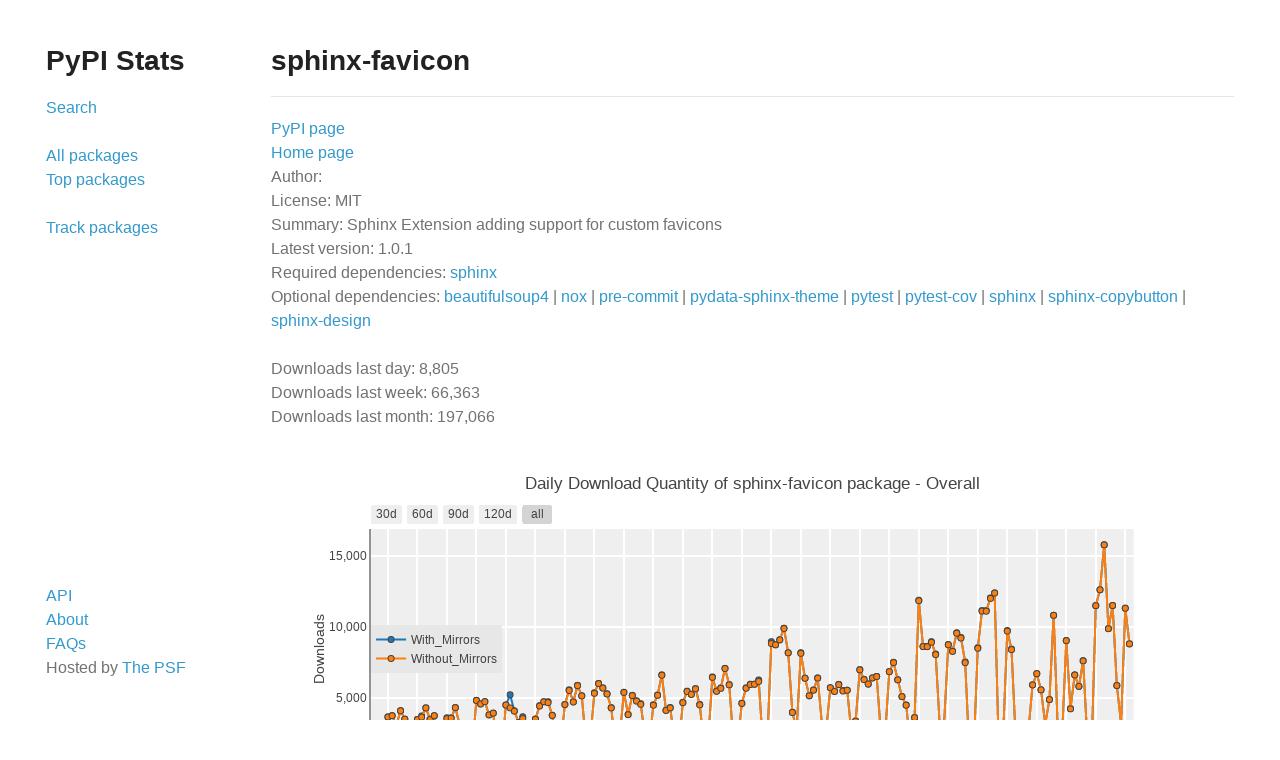

--- FILE ---
content_type: text/html; charset=utf-8
request_url: https://pypistats.org/packages/sphinx-favicon
body_size: 233450
content:
<!doctype html>
<html>

<head>
    <!-- Global site tag (gtag.js) - Google Analytics -->
    <script async src="https://www.googletagmanager.com/gtag/js?id=UA-101875606-5"></script>
    <script>
        window.dataLayer = window.dataLayer || [];

        function gtag() {
            dataLayer.push(arguments);
        }

        gtag('js', new Date());

        gtag('config', 'UA-101875606-5');
    </script>
    <link rel="stylesheet" href="/static/style.css">
    <meta charset="utf-8">
    <meta http-equiv="X-UA-Compatible" content="chrome=1">
    <meta name="description" content="PyPI Download Stats">
    <meta name="keywords" content="Python,PyPI,package,downloads,stats">
    <title>
        PyPI Download Stats
    </title>
    <meta name="viewport" content="width=device-width">
    <!--[if lt IE 9]> <script src="//html5shiv.googlecode.com/svn/trunk/html5.js"></script> <![endif]-->
    <script src="https://cdnjs.cloudflare.com/ajax/libs/mathjax/2.7.1/MathJax.js?config=TeX-AMS-MML_HTMLorMML"
            type="text/javascript"></script>
    <script src="https://cdnjs.cloudflare.com/ajax/libs/anchor-js/4.0.0/anchor.min.js" type="text/javascript"></script>
    <!-- Place this tag in your head or just before your close body tag. -->
    
    <script src="https://cdn.plot.ly/plotly-latest.min.js"></script>
    <script src="https://ajax.googleapis.com/ajax/libs/jquery/3.1.0/jquery.min.js"></script>

    
</head>

<body>
<div class="wrapper">
    <header>

        <h1>PyPI Stats</h1>
        <p>
            <a href="/">Search</a>
            <br>
            <br>
            <a href="/packages/__all__">All packages</a>
            <br>
            <a href="/top">Top packages</a>
            <br>
            <br>
            
                <a href="/user">Track packages</a>
            
            <br>
            <br>
            
        </p>

    </header>

    <section>
        
    <h1>sphinx-favicon</h1>
    <hr>
    
    
        <p>
        
            <a href="https://pypi.org/project/sphinx-favicon/">PyPI page</a>
            <br>
            <a href="">Home page</a>
            <br>
            Author:
            
            
                <br>
                License:
                
                    MIT
                
            
            <br>
            Summary:
            Sphinx Extension adding support for custom favicons
            <br>
            Latest version:
            1.0.1
            <br>
            
                Required dependencies:
                
                    <a href="/packages/sphinx">sphinx</a>
                    
                
            
            
                <br>
                Optional dependencies:
                
                    <a href="/packages/beautifulsoup4">beautifulsoup4</a>
                    |
                
                    <a href="/packages/nox">nox</a>
                    |
                
                    <a href="/packages/pre-commit">pre-commit</a>
                    |
                
                    <a href="/packages/pydata-sphinx-theme">pydata-sphinx-theme</a>
                    |
                
                    <a href="/packages/pytest">pytest</a>
                    |
                
                    <a href="/packages/pytest-cov">pytest-cov</a>
                    |
                
                    <a href="/packages/sphinx">sphinx</a>
                    |
                
                    <a href="/packages/sphinx-copybutton">sphinx-copybutton</a>
                    |
                
                    <a href="/packages/sphinx-design">sphinx-design</a>
                    
                
            
        
    
<br>
<br>
Downloads last day:
8,805
<br>
Downloads last week:
66,363
<br>
Downloads last month:
197,066
</p>
    <script>

        (function () {
            var WIDTH_IN_PERCENT_OF_PARENT = 100
            // var HEIGHT = '300px'
            var divelems = []

            var data =
            [{"config": {"displaylogo": false, "modeBarButtonsToRemove": ["toImage", "sendDataToCloud", "zoom2d", "pan2d", "select2d", "lasso2d", "zoomIn2d", "zoomOut2d", "toggleSpikelines"]}, "data": [{"connectgaps": true, "line": {"shape": "linear", "smoothing": 1, "width": 2}, "marker": {"line": {"color": "#444", "width": 1}, "symbol": "circle"}, "mode": "lines+markers", "name": "With_Mirrors", "type": "scatter", "x": ["2025-07-25", "2025-07-26", "2025-07-27", "2025-07-28", "2025-07-29", "2025-07-30", "2025-07-31", "2025-08-01", "2025-08-02", "2025-08-03", "2025-08-04", "2025-08-05", "2025-08-06", "2025-08-07", "2025-08-08", "2025-08-09", "2025-08-10", "2025-08-11", "2025-08-12", "2025-08-13", "2025-08-14", "2025-08-15", "2025-08-16", "2025-08-17", "2025-08-18", "2025-08-19", "2025-08-20", "2025-08-21", "2025-08-22", "2025-08-23", "2025-08-24", "2025-08-25", "2025-08-26", "2025-08-27", "2025-08-28", "2025-08-29", "2025-08-30", "2025-08-31", "2025-09-01", "2025-09-02", "2025-09-03", "2025-09-04", "2025-09-05", "2025-09-06", "2025-09-07", "2025-09-08", "2025-09-09", "2025-09-10", "2025-09-11", "2025-09-12", "2025-09-13", "2025-09-14", "2025-09-15", "2025-09-16", "2025-09-17", "2025-09-18", "2025-09-19", "2025-09-20", "2025-09-21", "2025-09-22", "2025-09-23", "2025-09-24", "2025-09-25", "2025-09-26", "2025-09-27", "2025-09-28", "2025-09-29", "2025-09-30", "2025-10-01", "2025-10-02", "2025-10-03", "2025-10-04", "2025-10-05", "2025-10-06", "2025-10-07", "2025-10-08", "2025-10-09", "2025-10-10", "2025-10-11", "2025-10-12", "2025-10-13", "2025-10-14", "2025-10-15", "2025-10-16", "2025-10-17", "2025-10-18", "2025-10-19", "2025-10-20", "2025-10-21", "2025-10-22", "2025-10-23", "2025-10-24", "2025-10-25", "2025-10-26", "2025-10-27", "2025-10-28", "2025-10-29", "2025-10-30", "2025-10-31", "2025-11-01", "2025-11-02", "2025-11-03", "2025-11-04", "2025-11-05", "2025-11-06", "2025-11-07", "2025-11-08", "2025-11-09", "2025-11-10", "2025-11-11", "2025-11-12", "2025-11-13", "2025-11-14", "2025-11-15", "2025-11-16", "2025-11-17", "2025-11-18", "2025-11-19", "2025-11-20", "2025-11-21", "2025-11-22", "2025-11-23", "2025-11-24", "2025-11-25", "2025-11-26", "2025-11-27", "2025-11-28", "2025-11-29", "2025-11-30", "2025-12-01", "2025-12-02", "2025-12-03", "2025-12-04", "2025-12-05", "2025-12-06", "2025-12-07", "2025-12-08", "2025-12-09", "2025-12-10", "2025-12-11", "2025-12-12", "2025-12-13", "2025-12-14", "2025-12-15", "2025-12-16", "2025-12-17", "2025-12-18", "2025-12-19", "2025-12-20", "2025-12-21", "2025-12-22", "2025-12-23", "2025-12-24", "2025-12-25", "2025-12-26", "2025-12-27", "2025-12-28", "2025-12-29", "2025-12-30", "2025-12-31", "2026-01-01", "2026-01-02", "2026-01-03", "2026-01-04", "2026-01-05", "2026-01-06", "2026-01-07", "2026-01-08", "2026-01-09", "2026-01-10", "2026-01-11", "2026-01-12", "2026-01-13", "2026-01-14", "2026-01-15", "2026-01-16", "2026-01-17", "2026-01-18", "2026-01-19", "2026-01-20"], "y": [2932, 915, 1020, 3671, 3756, 3103, 4105, 3510, 1535, 1058, 3494, 3734, 4304, 3501, 3753, 1021, 859, 3606, 3604, 4320, 3152, 2899, 759, 1291, 4836, 4582, 4743, 3814, 3935, 884, 1107, 4509, 5225, 4097, 3277, 3679, 1219, 1596, 3522, 4461, 4736, 4739, 3787, 1689, 1680, 4547, 5575, 4733, 5891, 5158, 1853, 1997, 5370, 6030, 5712, 5294, 4325, 1520, 2252, 5404, 3847, 5186, 4801, 4594, 2263, 1633, 4524, 5215, 6629, 4142, 4328, 1965, 1475, 4692, 5481, 5259, 5655, 4546, 1739, 1977, 6483, 5486, 5711, 7087, 5943, 1888, 1788, 4632, 5709, 5969, 5973, 6269, 1704, 1692, 8963, 8747, 9096, 9912, 8184, 3989, 2767, 8187, 6391, 5158, 5564, 6411, 3193, 2642, 5719, 5483, 5961, 5529, 5547, 2586, 3378, 6995, 6314, 5983, 6412, 6520, 2494, 2402, 6856, 7514, 6284, 5103, 4507, 1685, 3624, 11882, 8627, 8638, 8963, 8098, 2906, 3216, 8761, 8303, 9592, 9258, 7541, 1141, 1142, 8544, 11152, 11159, 12045, 12399, 1148, 2240, 9747, 8444, 2127, 3184, 2043, 2667, 5925, 6714, 5577, 3157, 4889, 10820, 2611, 2309, 9044, 4255, 6628, 5818, 7623, 2038, 1265, 11506, 12617, 15787, 9886, 11510, 5879, 3222, 11322, 8817]}, {"connectgaps": true, "line": {"shape": "linear", "smoothing": 1, "width": 2}, "marker": {"line": {"color": "#444", "width": 1}, "symbol": "circle"}, "mode": "lines+markers", "name": "Without_Mirrors", "type": "scatter", "x": ["2025-07-25", "2025-07-26", "2025-07-27", "2025-07-28", "2025-07-29", "2025-07-30", "2025-07-31", "2025-08-01", "2025-08-02", "2025-08-03", "2025-08-04", "2025-08-05", "2025-08-06", "2025-08-07", "2025-08-08", "2025-08-09", "2025-08-10", "2025-08-11", "2025-08-12", "2025-08-13", "2025-08-14", "2025-08-15", "2025-08-16", "2025-08-17", "2025-08-18", "2025-08-19", "2025-08-20", "2025-08-21", "2025-08-22", "2025-08-23", "2025-08-24", "2025-08-25", "2025-08-26", "2025-08-27", "2025-08-28", "2025-08-29", "2025-08-30", "2025-08-31", "2025-09-01", "2025-09-02", "2025-09-03", "2025-09-04", "2025-09-05", "2025-09-06", "2025-09-07", "2025-09-08", "2025-09-09", "2025-09-10", "2025-09-11", "2025-09-12", "2025-09-13", "2025-09-14", "2025-09-15", "2025-09-16", "2025-09-17", "2025-09-18", "2025-09-19", "2025-09-20", "2025-09-21", "2025-09-22", "2025-09-23", "2025-09-24", "2025-09-25", "2025-09-26", "2025-09-27", "2025-09-28", "2025-09-29", "2025-09-30", "2025-10-01", "2025-10-02", "2025-10-03", "2025-10-04", "2025-10-05", "2025-10-06", "2025-10-07", "2025-10-08", "2025-10-09", "2025-10-10", "2025-10-11", "2025-10-12", "2025-10-13", "2025-10-14", "2025-10-15", "2025-10-16", "2025-10-17", "2025-10-18", "2025-10-19", "2025-10-20", "2025-10-21", "2025-10-22", "2025-10-23", "2025-10-24", "2025-10-25", "2025-10-26", "2025-10-27", "2025-10-28", "2025-10-29", "2025-10-30", "2025-10-31", "2025-11-01", "2025-11-02", "2025-11-03", "2025-11-04", "2025-11-05", "2025-11-06", "2025-11-07", "2025-11-08", "2025-11-09", "2025-11-10", "2025-11-11", "2025-11-12", "2025-11-13", "2025-11-14", "2025-11-15", "2025-11-16", "2025-11-17", "2025-11-18", "2025-11-19", "2025-11-20", "2025-11-21", "2025-11-22", "2025-11-23", "2025-11-24", "2025-11-25", "2025-11-26", "2025-11-27", "2025-11-28", "2025-11-29", "2025-11-30", "2025-12-01", "2025-12-02", "2025-12-03", "2025-12-04", "2025-12-05", "2025-12-06", "2025-12-07", "2025-12-08", "2025-12-09", "2025-12-10", "2025-12-11", "2025-12-12", "2025-12-13", "2025-12-14", "2025-12-15", "2025-12-16", "2025-12-17", "2025-12-18", "2025-12-19", "2025-12-20", "2025-12-21", "2025-12-22", "2025-12-23", "2025-12-24", "2025-12-25", "2025-12-26", "2025-12-27", "2025-12-28", "2025-12-29", "2025-12-30", "2025-12-31", "2026-01-01", "2026-01-02", "2026-01-03", "2026-01-04", "2026-01-05", "2026-01-06", "2026-01-07", "2026-01-08", "2026-01-09", "2026-01-10", "2026-01-11", "2026-01-12", "2026-01-13", "2026-01-14", "2026-01-15", "2026-01-16", "2026-01-17", "2026-01-18", "2026-01-19", "2026-01-20"], "y": [2914, 911, 1009, 3657, 3749, 3076, 4098, 3507, 1515, 1038, 3480, 3648, 4296, 3481, 3751, 1019, 848, 3543, 3575, 4318, 3138, 2874, 756, 1269, 4826, 4579, 4736, 3807, 3932, 882, 1095, 4504, 4300, 4072, 3272, 3549, 1179, 1155, 3501, 4431, 4726, 4671, 3767, 1668, 1675, 4530, 5527, 4715, 5865, 5142, 1829, 1978, 5327, 6008, 5699, 5277, 4298, 1513, 2238, 5388, 3826, 5167, 4781, 4551, 2244, 1616, 4487, 5187, 6601, 4122, 4302, 1959, 1448, 4669, 5452, 5249, 5644, 4511, 1712, 1963, 6448, 5473, 5680, 7071, 5923, 1872, 1782, 4615, 5685, 5946, 5967, 6158, 1694, 1685, 8833, 8742, 9088, 9891, 8178, 3977, 2762, 8139, 6388, 5153, 5548, 6398, 3191, 2641, 5717, 5456, 5937, 5486, 5545, 2570, 3374, 6978, 6291, 5980, 6409, 6509, 2487, 2392, 6848, 7492, 6273, 5093, 4491, 1668, 3613, 11845, 8617, 8612, 8921, 8049, 2879, 3169, 8744, 8279, 9556, 9221, 7485, 1112, 1119, 8496, 11117, 11107, 12012, 12386, 1131, 2229, 9705, 8406, 2107, 3129, 2013, 2652, 5918, 6708, 5571, 3156, 4888, 10818, 2611, 2303, 9035, 4234, 6617, 5818, 7611, 2034, 1253, 11500, 12616, 15775, 9876, 11505, 5874, 3211, 11317, 8805]}], "layout": {"autosize": true, "height": 400, "legend": {"bgcolor": "#e7e7e7", "orientation": "v", "x": 0, "xanchor": "left", "y": 0.5, "yanchor": "middle"}, "margin": {"autoexpand": true, "b": 80, "l": 100, "pad": 0, "r": 100, "t": 80}, "paper_bgcolor": "#fff", "plot_bgcolor": "rgba(175, 175, 175, 0.2)", "showlegend": true, "title": "Daily Download Quantity of sphinx-favicon package - Overall", "xaxis": {"anchor": "y", "domain": [0, 1], "dtick": 604800000, "gridcolor": "#FFF", "gridwidth": 2, "linecolor": "rgba(148, 148, 148, 1)", "linewidth": 2, "range": ["2025-07-24", "2026-01-21"], "rangeselector": {"buttons": [{"count": 31, "label": "30d", "step": "day", "stepmode": "backward"}, {"count": 61, "label": "60d", "step": "day", "stepmode": "backward"}, {"count": 91, "label": "90d", "step": "day", "stepmode": "backward"}, {"count": 121, "label": "120d", "step": "day", "stepmode": "backward"}, {"count": 181, "label": "all", "step": "day", "stepmode": "backward"}]}, "showline": true, "tick0": "2017-08-07", "tickangle": -45, "tickformat": "%m-%d", "title": "Date", "titlefont": {"color": "#7f7f7f", "family": "Geneva, Verdana, Geneva, sans-serif", "size": 16}}, "yaxis": {"autotick": true, "gridcolor": "#FFF", "gridwidth": 2, "hoverformat": ",.0", "linecolor": "rgba(148, 148, 148, 1)", "linewidth": 2, "rangemode": "tozero", "rangeselector": {"buttons": [{"count": 31, "label": "30d", "step": "day", "stepmode": "backward"}, {"count": 61, "label": "60d", "step": "day", "stepmode": "backward"}, {"count": 91, "label": "90d", "step": "day", "stepmode": "backward"}, {"count": 181, "label": "all", "step": "day", "stepmode": "backward"}]}, "showline": true, "tickformat": ",.0", "tickmode": "auto", "ticksuffix": "", "title": "Downloads"}}}, {"config": {"displaylogo": false, "modeBarButtonsToRemove": ["toImage", "sendDataToCloud", "zoom2d", "pan2d", "select2d", "lasso2d", "zoomIn2d", "zoomOut2d", "toggleSpikelines"]}, "data": [{"connectgaps": true, "line": {"shape": "linear", "smoothing": 1, "width": 2}, "marker": {"line": {"color": "#444", "width": 1}, "symbol": "circle"}, "mode": "lines+markers", "name": "3", "type": "scatter", "x": ["2025-07-25", "2025-07-26", "2025-07-27", "2025-07-28", "2025-07-29", "2025-07-30", "2025-07-31", "2025-08-01", "2025-08-02", "2025-08-03", "2025-08-04", "2025-08-05", "2025-08-06", "2025-08-07", "2025-08-08", "2025-08-09", "2025-08-10", "2025-08-11", "2025-08-12", "2025-08-13", "2025-08-14", "2025-08-15", "2025-08-16", "2025-08-17", "2025-08-18", "2025-08-19", "2025-08-20", "2025-08-21", "2025-08-22", "2025-08-23", "2025-08-24", "2025-08-25", "2025-08-26", "2025-08-27", "2025-08-28", "2025-08-29", "2025-08-30", "2025-08-31", "2025-09-01", "2025-09-02", "2025-09-03", "2025-09-04", "2025-09-05", "2025-09-06", "2025-09-07", "2025-09-08", "2025-09-09", "2025-09-10", "2025-09-11", "2025-09-12", "2025-09-13", "2025-09-14", "2025-09-15", "2025-09-16", "2025-09-17", "2025-09-18", "2025-09-19", "2025-09-20", "2025-09-21", "2025-09-22", "2025-09-23", "2025-09-24", "2025-09-25", "2025-09-26", "2025-09-27", "2025-09-28", "2025-09-29", "2025-09-30", "2025-10-01", "2025-10-02", "2025-10-03", "2025-10-04", "2025-10-05", "2025-10-06", "2025-10-07", "2025-10-08", "2025-10-09", "2025-10-10", "2025-10-11", "2025-10-12", "2025-10-13", "2025-10-14", "2025-10-15", "2025-10-16", "2025-10-17", "2025-10-18", "2025-10-19", "2025-10-20", "2025-10-21", "2025-10-22", "2025-10-23", "2025-10-24", "2025-10-25", "2025-10-26", "2025-10-27", "2025-10-28", "2025-10-29", "2025-10-30", "2025-10-31", "2025-11-01", "2025-11-02", "2025-11-03", "2025-11-04", "2025-11-05", "2025-11-06", "2025-11-07", "2025-11-08", "2025-11-09", "2025-11-10", "2025-11-11", "2025-11-12", "2025-11-13", "2025-11-14", "2025-11-15", "2025-11-16", "2025-11-17", "2025-11-18", "2025-11-19", "2025-11-20", "2025-11-21", "2025-11-22", "2025-11-23", "2025-11-24", "2025-11-25", "2025-11-26", "2025-11-27", "2025-11-28", "2025-11-29", "2025-11-30", "2025-12-01", "2025-12-02", "2025-12-03", "2025-12-04", "2025-12-05", "2025-12-06", "2025-12-07", "2025-12-08", "2025-12-09", "2025-12-10", "2025-12-11", "2025-12-12", "2025-12-13", "2025-12-14", "2025-12-15", "2025-12-16", "2025-12-17", "2025-12-18", "2025-12-19", "2025-12-20", "2025-12-21", "2025-12-22", "2025-12-23", "2025-12-24", "2025-12-25", "2025-12-26", "2025-12-27", "2025-12-28", "2025-12-29", "2025-12-30", "2025-12-31", "2026-01-01", "2026-01-02", "2026-01-03", "2026-01-04", "2026-01-05", "2026-01-06", "2026-01-07", "2026-01-08", "2026-01-09", "2026-01-10", "2026-01-11", "2026-01-12", "2026-01-13", "2026-01-14", "2026-01-15", "2026-01-16", "2026-01-17", "2026-01-18", "2026-01-19", "2026-01-20"], "y": [2544, 789, 865, 3456, 3578, 2767, 3762, 3410, 1403, 960, 3311, 3362, 3817, 3305, 3341, 950, 788, 3237, 3322, 4247, 3077, 2737, 728, 1238, 4544, 4535, 4634, 3500, 3783, 847, 1060, 4400, 4102, 3795, 3155, 3450, 1168, 1143, 3430, 4073, 4288, 4320, 3543, 1655, 1583, 4376, 5350, 4319, 5510, 4968, 1721, 1961, 5151, 5734, 5536, 4903, 4208, 1457, 2130, 5221, 3720, 4884, 4577, 4469, 2237, 1606, 4384, 5076, 6349, 3992, 4223, 1925, 1427, 4481, 5265, 4939, 5522, 4407, 1678, 1943, 6232, 4985, 5415, 6408, 5568, 1846, 1738, 4213, 5482, 5760, 5757, 5977, 1665, 1659, 8537, 8404, 8834, 9517, 7790, 3895, 2737, 7848, 6194, 4918, 5344, 6084, 3041, 2587, 5595, 5109, 5706, 5334, 5084, 2537, 3329, 6601, 6090, 5787, 6276, 6311, 2452, 2372, 6759, 7072, 6051, 4983, 4432, 1585, 3573, 11715, 8470, 8543, 8765, 7897, 2825, 3134, 8634, 8086, 9370, 8994, 7297, 1070, 1098, 8343, 10827, 10964, 11921, 12278, 1117, 2199, 9587, 8326, 2011, 3046, 1971, 2599, 5893, 6636, 5509, 3131, 4855, 10763, 2570, 2278, 8933, 4164, 6461, 5626, 7232, 2002, 1220, 11320, 12460, 15536, 9791, 11374, 5826, 3141, 11157, 8622]}, {"connectgaps": true, "line": {"shape": "linear", "smoothing": 1, "width": 2}, "marker": {"line": {"color": "#444", "width": 1}, "symbol": "circle"}, "mode": "lines+markers", "name": "Null", "type": "scatter", "x": ["2025-07-25", "2025-07-26", "2025-07-27", "2025-07-28", "2025-07-29", "2025-07-30", "2025-07-31", "2025-08-01", "2025-08-02", "2025-08-03", "2025-08-04", "2025-08-05", "2025-08-06", "2025-08-07", "2025-08-08", "2025-08-09", "2025-08-10", "2025-08-11", "2025-08-12", "2025-08-13", "2025-08-14", "2025-08-15", "2025-08-16", "2025-08-17", "2025-08-18", "2025-08-19", "2025-08-20", "2025-08-21", "2025-08-22", "2025-08-23", "2025-08-24", "2025-08-25", "2025-08-26", "2025-08-27", "2025-08-28", "2025-08-29", "2025-08-30", "2025-08-31", "2025-09-01", "2025-09-02", "2025-09-03", "2025-09-04", "2025-09-05", "2025-09-06", "2025-09-07", "2025-09-08", "2025-09-09", "2025-09-10", "2025-09-11", "2025-09-12", "2025-09-13", "2025-09-14", "2025-09-15", "2025-09-16", "2025-09-17", "2025-09-18", "2025-09-19", "2025-09-20", "2025-09-21", "2025-09-22", "2025-09-23", "2025-09-24", "2025-09-25", "2025-09-26", "2025-09-27", "2025-09-28", "2025-09-29", "2025-09-30", "2025-10-01", "2025-10-02", "2025-10-03", "2025-10-04", "2025-10-05", "2025-10-06", "2025-10-07", "2025-10-08", "2025-10-09", "2025-10-10", "2025-10-11", "2025-10-12", "2025-10-13", "2025-10-14", "2025-10-15", "2025-10-16", "2025-10-17", "2025-10-18", "2025-10-19", "2025-10-20", "2025-10-21", "2025-10-22", "2025-10-23", "2025-10-24", "2025-10-25", "2025-10-26", "2025-10-27", "2025-10-28", "2025-10-29", "2025-10-30", "2025-10-31", "2025-11-01", "2025-11-02", "2025-11-03", "2025-11-04", "2025-11-05", "2025-11-06", "2025-11-07", "2025-11-08", "2025-11-09", "2025-11-10", "2025-11-11", "2025-11-12", "2025-11-13", "2025-11-14", "2025-11-15", "2025-11-16", "2025-11-17", "2025-11-18", "2025-11-19", "2025-11-20", "2025-11-21", "2025-11-22", "2025-11-23", "2025-11-24", "2025-11-25", "2025-11-26", "2025-11-27", "2025-11-28", "2025-11-29", "2025-11-30", "2025-12-01", "2025-12-02", "2025-12-03", "2025-12-04", "2025-12-05", "2025-12-06", "2025-12-07", "2025-12-08", "2025-12-09", "2025-12-10", "2025-12-11", "2025-12-12", "2025-12-13", "2025-12-14", "2025-12-15", "2025-12-16", "2025-12-17", "2025-12-18", "2025-12-19", "2025-12-20", "2025-12-21", "2025-12-22", "2025-12-23", "2025-12-24", "2025-12-25", "2025-12-26", "2025-12-27", "2025-12-28", "2025-12-29", "2025-12-30", "2025-12-31", "2026-01-01", "2026-01-02", "2026-01-03", "2026-01-04", "2026-01-05", "2026-01-06", "2026-01-07", "2026-01-08", "2026-01-09", "2026-01-10", "2026-01-11", "2026-01-12", "2026-01-13", "2026-01-14", "2026-01-15", "2026-01-16", "2026-01-17", "2026-01-18", "2026-01-19", "2026-01-20"], "y": [370, 122, 144, 201, 171, 309, 336, 97, 112, 78, 169, 286, 479, 176, 410, 69, 60, 306, 253, 71, 61, 137, 28, 31, 282, 44, 102, 307, 149, 35, 35, 104, 198, 277, 117, 99, 11, 12, 71, 358, 438, 351, 224, 13, 92, 154, 177, 396, 355, 174, 108, 17, 176, 274, 163, 374, 90, 56, 108, 167, 106, 283, 204, 82, 7, 10, 103, 111, 252, 130, 79, 34, 21, 188, 187, 310, 122, 104, 34, 20, 216, 488, 265, 663, 355, 26, 44, 402, 203, 186, 210, 181, 29, 26, 296, 338, 254, 374, 388, 82, 25, 291, 194, 235, 204, 314, 150, 54, 122, 347, 231, 152, 461, 33, 45, 377, 201, 193, 133, 198, 35, 20, 89, 420, 222, 110, 59, 83, 40, 130, 147, 69, 156, 152, 54, 35, 110, 193, 186, 227, 188, 42, 21, 153, 290, 143, 91, 108, 14, 30, 118, 80, 96, 83, 42, 53, 25, 72, 62, 25, 33, 55, 41, 25, 102, 70, 156, 192, 379, 32, 33, 180, 156, 239, 85, 131, 48, 70, 160, 183]}], "layout": {"autosize": true, "height": 400, "legend": {"bgcolor": "#e7e7e7", "orientation": "v", "x": 0, "xanchor": "left", "y": 0.5, "yanchor": "middle"}, "margin": {"autoexpand": true, "b": 80, "l": 100, "pad": 0, "r": 100, "t": 80}, "paper_bgcolor": "#fff", "plot_bgcolor": "rgba(175, 175, 175, 0.2)", "showlegend": true, "title": "Daily Download Quantity of sphinx-favicon package - Python Major", "xaxis": {"anchor": "y", "domain": [0, 1], "dtick": 604800000, "gridcolor": "#FFF", "gridwidth": 2, "linecolor": "rgba(148, 148, 148, 1)", "linewidth": 2, "range": ["2025-07-24", "2026-01-21"], "rangeselector": {"buttons": [{"count": 31, "label": "30d", "step": "day", "stepmode": "backward"}, {"count": 61, "label": "60d", "step": "day", "stepmode": "backward"}, {"count": 91, "label": "90d", "step": "day", "stepmode": "backward"}, {"count": 121, "label": "120d", "step": "day", "stepmode": "backward"}, {"count": 181, "label": "all", "step": "day", "stepmode": "backward"}]}, "showline": true, "tick0": "2017-08-07", "tickangle": -45, "tickformat": "%m-%d", "title": "Date", "titlefont": {"color": "#7f7f7f", "family": "Geneva, Verdana, Geneva, sans-serif", "size": 16}}, "yaxis": {"autotick": true, "gridcolor": "#FFF", "gridwidth": 2, "hoverformat": ",.0", "linecolor": "rgba(148, 148, 148, 1)", "linewidth": 2, "rangemode": "tozero", "rangeselector": {"buttons": [{"count": 31, "label": "30d", "step": "day", "stepmode": "backward"}, {"count": 61, "label": "60d", "step": "day", "stepmode": "backward"}, {"count": 91, "label": "90d", "step": "day", "stepmode": "backward"}, {"count": 181, "label": "all", "step": "day", "stepmode": "backward"}]}, "showline": true, "tickformat": ",.0", "tickmode": "auto", "ticksuffix": "", "title": "Downloads"}}}, {"config": {"displaylogo": false, "modeBarButtonsToRemove": ["toImage", "sendDataToCloud", "zoom2d", "pan2d", "select2d", "lasso2d", "zoomIn2d", "zoomOut2d", "toggleSpikelines"]}, "data": [{"connectgaps": true, "hoverinfo": "x+text+name", "line": {"shape": "linear", "smoothing": 1, "width": 2}, "marker": {"line": {"color": "#444", "width": 1}, "symbol": "circle"}, "mode": "lines+markers", "name": "3", "text": ["87.30% = 2,544", "86.61% = 789", "85.73% = 865", "94.50% = 3,456", "95.44% = 3,578", "89.95% = 2,767", "91.80% = 3,762", "97.23% = 3,410", "92.61% = 1,403", "92.49% = 960", "95.14% = 3,311", "92.16% = 3,362", "88.85% = 3,817", "94.94% = 3,305", "89.07% = 3,341", "93.23% = 950", "92.92% = 788", "91.36% = 3,237", "92.92% = 3,322", "98.36% = 4,247", "98.06% = 3,077", "95.23% = 2,737", "96.30% = 728", "97.56% = 1,238", "94.16% = 4,544", "99.04% = 4,535", "97.85% = 4,634", "91.94% = 3,500", "96.21% = 3,783", "96.03% = 847", "96.80% = 1,060", "97.69% = 4,400", "95.40% = 4,102", "93.20% = 3,795", "96.42% = 3,155", "97.21% = 3,450", "99.07% = 1,168", "98.96% = 1,143", "97.97% = 3,430", "91.92% = 4,073", "90.73% = 4,288", "92.49% = 4,320", "94.05% = 3,543", "99.22% = 1,655", "94.51% = 1,583", "96.60% = 4,376", "96.80% = 5,350", "91.60% = 4,319", "93.95% = 5,510", "96.62% = 4,968", "94.10% = 1,721", "99.14% = 1,961", "96.70% = 5,151", "95.44% = 5,734", "97.14% = 5,536", "92.91% = 4,903", "97.91% = 4,208", "96.30% = 1,457", "95.17% = 2,130", "96.90% = 5,221", "97.23% = 3,720", "94.52% = 4,884", "95.73% = 4,577", "98.20% = 4,469", "99.69% = 2,237", "99.38% = 1,606", "97.70% = 4,384", "97.86% = 5,076", "96.18% = 6,349", "96.85% = 3,992", "98.16% = 4,223", "98.26% = 1,925", "98.55% = 1,427", "95.97% = 4,481", "96.57% = 5,265", "94.09% = 4,939", "97.84% = 5,522", "97.69% = 4,407", "98.01% = 1,678", "98.98% = 1,943", "96.65% = 6,232", "91.08% = 4,985", "95.33% = 5,415", "90.62% = 6,408", "94.01% = 5,568", "98.61% = 1,846", "97.53% = 1,738", "91.29% = 4,213", "96.43% = 5,482", "96.87% = 5,760", "96.48% = 5,757", "97.06% = 5,977", "98.29% = 1,665", "98.46% = 1,659", "96.65% = 8,537", "96.13% = 8,404", "97.21% = 8,834", "96.22% = 9,517", "95.26% = 7,790", "97.94% = 3,895", "99.09% = 2,737", "96.42% = 7,848", "96.96% = 6,194", "95.44% = 4,918", "96.32% = 5,344", "95.09% = 6,084", "95.30% = 3,041", "97.96% = 2,587", "97.87% = 5,595", "93.64% = 5,109", "96.11% = 5,706", "97.23% = 5,334", "91.69% = 5,084", "98.72% = 2,537", "98.67% = 3,329", "94.60% = 6,601", "96.80% = 6,090", "96.77% = 5,787", "97.92% = 6,276", "96.96% = 6,311", "98.59% = 2,452", "99.16% = 2,372", "98.70% = 6,759", "94.39% = 7,072", "96.46% = 6,051", "97.84% = 4,983", "98.69% = 4,432", "95.02% = 1,585", "98.89% = 3,573", "98.90% = 11,715", "98.29% = 8,470", "99.20% = 8,543", "98.25% = 8,765", "98.11% = 7,897", "98.12% = 2,825", "98.90% = 3,134", "98.74% = 8,634", "97.67% = 8,086", "98.05% = 9,370", "97.54% = 8,994", "97.49% = 7,297", "96.22% = 1,070", "98.12% = 1,098", "98.20% = 8,343", "97.39% = 10,827", "98.71% = 10,964", "99.24% = 11,921", "99.13% = 12,278", "98.76% = 1,117", "98.65% = 2,199", "98.78% = 9,587", "99.05% = 8,326", "95.44% = 2,011", "97.35% = 3,046", "97.91% = 1,971", "98.00% = 2,599", "99.58% = 5,893", "98.93% = 6,636", "98.89% = 5,509", "99.21% = 3,131", "99.32% = 4,855", "99.49% = 10,763", "98.43% = 2,570", "98.91% = 2,278", "98.87% = 8,933", "98.35% = 4,164", "97.64% = 6,461", "96.70% = 5,626", "95.02% = 7,232", "98.43% = 2,002", "97.37% = 1,220", "98.43% = 11,320", "98.76% = 12,460", "98.48% = 15,536", "99.14% = 9,791", "98.86% = 11,374", "99.18% = 5,826", "97.82% = 3,141", "98.59% = 11,157", "97.92% = 8,622"], "type": "scatter", "x": ["2025-07-25", "2025-07-26", "2025-07-27", "2025-07-28", "2025-07-29", "2025-07-30", "2025-07-31", "2025-08-01", "2025-08-02", "2025-08-03", "2025-08-04", "2025-08-05", "2025-08-06", "2025-08-07", "2025-08-08", "2025-08-09", "2025-08-10", "2025-08-11", "2025-08-12", "2025-08-13", "2025-08-14", "2025-08-15", "2025-08-16", "2025-08-17", "2025-08-18", "2025-08-19", "2025-08-20", "2025-08-21", "2025-08-22", "2025-08-23", "2025-08-24", "2025-08-25", "2025-08-26", "2025-08-27", "2025-08-28", "2025-08-29", "2025-08-30", "2025-08-31", "2025-09-01", "2025-09-02", "2025-09-03", "2025-09-04", "2025-09-05", "2025-09-06", "2025-09-07", "2025-09-08", "2025-09-09", "2025-09-10", "2025-09-11", "2025-09-12", "2025-09-13", "2025-09-14", "2025-09-15", "2025-09-16", "2025-09-17", "2025-09-18", "2025-09-19", "2025-09-20", "2025-09-21", "2025-09-22", "2025-09-23", "2025-09-24", "2025-09-25", "2025-09-26", "2025-09-27", "2025-09-28", "2025-09-29", "2025-09-30", "2025-10-01", "2025-10-02", "2025-10-03", "2025-10-04", "2025-10-05", "2025-10-06", "2025-10-07", "2025-10-08", "2025-10-09", "2025-10-10", "2025-10-11", "2025-10-12", "2025-10-13", "2025-10-14", "2025-10-15", "2025-10-16", "2025-10-17", "2025-10-18", "2025-10-19", "2025-10-20", "2025-10-21", "2025-10-22", "2025-10-23", "2025-10-24", "2025-10-25", "2025-10-26", "2025-10-27", "2025-10-28", "2025-10-29", "2025-10-30", "2025-10-31", "2025-11-01", "2025-11-02", "2025-11-03", "2025-11-04", "2025-11-05", "2025-11-06", "2025-11-07", "2025-11-08", "2025-11-09", "2025-11-10", "2025-11-11", "2025-11-12", "2025-11-13", "2025-11-14", "2025-11-15", "2025-11-16", "2025-11-17", "2025-11-18", "2025-11-19", "2025-11-20", "2025-11-21", "2025-11-22", "2025-11-23", "2025-11-24", "2025-11-25", "2025-11-26", "2025-11-27", "2025-11-28", "2025-11-29", "2025-11-30", "2025-12-01", "2025-12-02", "2025-12-03", "2025-12-04", "2025-12-05", "2025-12-06", "2025-12-07", "2025-12-08", "2025-12-09", "2025-12-10", "2025-12-11", "2025-12-12", "2025-12-13", "2025-12-14", "2025-12-15", "2025-12-16", "2025-12-17", "2025-12-18", "2025-12-19", "2025-12-20", "2025-12-21", "2025-12-22", "2025-12-23", "2025-12-24", "2025-12-25", "2025-12-26", "2025-12-27", "2025-12-28", "2025-12-29", "2025-12-30", "2025-12-31", "2026-01-01", "2026-01-02", "2026-01-03", "2026-01-04", "2026-01-05", "2026-01-06", "2026-01-07", "2026-01-08", "2026-01-09", "2026-01-10", "2026-01-11", "2026-01-12", "2026-01-13", "2026-01-14", "2026-01-15", "2026-01-16", "2026-01-17", "2026-01-18", "2026-01-19", "2026-01-20"], "y": [87.30267673301304, 86.60812294182217, 85.72844400396433, 94.5036915504512, 95.43878367564683, 89.95448634590376, 91.80087847730601, 97.23410322212717, 92.60726072607261, 92.48554913294797, 95.14367816091955, 92.16008771929825, 88.85009310986965, 94.94398161447859, 89.06958144494801, 93.22865554465163, 92.92452830188678, 91.36325148179509, 92.92307692307692, 98.35572024085225, 98.05608667941364, 95.23312456506612, 96.2962962962963, 97.5571315996848, 94.15665147119768, 99.03909150469535, 97.84628378378379, 91.93590753874442, 96.21057985757884, 96.03174603174602, 96.80365296803653, 97.69094138543517, 95.3953488372093, 93.19744597249509, 96.42420537897311, 97.21048182586644, 99.06700593723495, 98.96103896103895, 97.97200799771494, 91.92055969307154, 90.73212018620399, 92.48554913294798, 94.05362357313511, 99.22062350119904, 94.50746268656717, 96.60044150110376, 96.79753935227066, 91.60127253446448, 93.94714407502131, 96.61610268378062, 94.09513395297978, 99.14054600606673, 96.69607659095175, 95.43941411451398, 97.13984909633268, 92.91263975743793, 97.90600279199629, 96.29874421678784, 95.17426273458446, 96.90051967334817, 97.22948248823838, 94.52293400425779, 95.73311022798578, 98.1981981981982, 99.68805704099822, 99.38118811881188, 97.70447960775574, 97.86003470213997, 96.18239660657476, 96.84619116933527, 98.16364481636448, 98.26442062276672, 98.54972375690608, 95.97344185050332, 96.57006603081437, 94.09411316441226, 97.8384124734231, 97.69452449567723, 98.01401869158877, 98.98115129903209, 96.6501240694789, 91.08350082221817, 95.33450704225352, 90.62367416207044, 94.00641566773595, 98.61111111111111, 97.53086419753086, 91.28927410617551, 96.42919964819701, 96.87184661957619, 96.48064353946707, 97.06073400454693, 98.28807556080282, 98.45697329376854, 96.64893014830749, 96.13360787005261, 97.20510563380282, 96.2187847538166, 95.25556370750795, 97.9381443298969, 99.09485879797248, 96.42462218945816, 96.9630557294928, 95.43954977682903, 96.32299927901947, 95.09221631759925, 95.29927922281416, 97.95531995456267, 97.86601364351932, 93.6400293255132, 96.10914603335019, 97.2293109733868, 91.68620378719567, 98.715953307393, 98.66627148784825, 94.59730581828605, 96.80495946590368, 96.77257525083613, 97.92479325947885, 96.95805807343677, 98.59268194611982, 99.1638795986622, 98.70035046728971, 94.39402028830753, 96.46102343376376, 97.8401727861771, 98.68626141171232, 95.02398081534773, 98.89288679767506, 98.90249050232165, 98.2940698619009, 99.19879238272178, 98.25131711691515, 98.11156665424276, 98.12434873219868, 98.89555064689176, 98.74199451052151, 97.66880057978015, 98.05357890330681, 97.53822795792215, 97.48830995323982, 96.22302158273382, 98.12332439678285, 98.19915254237289, 97.39138256723936, 98.7125236337445, 99.24242424242424, 99.1280477958986, 98.76215738284704, 98.65410497981158, 98.78413189077796, 99.04829883416608, 95.4437588989084, 97.34739533397251, 97.91356184798808, 98.00150829562594, 99.57755998648192, 98.92665474060823, 98.88709387901633, 99.20785804816224, 99.32487725040916, 99.49158809391754, 98.42972041363463, 98.91445940078158, 98.8710570005534, 98.34671705243268, 97.64243614931237, 96.69989687177724, 95.02036526080673, 98.42674532940019, 97.36632083000798, 98.43478260869566, 98.76347495244134, 98.48494453248811, 99.13932766302146, 98.86136462407649, 99.18283963227783, 97.81999377141078, 98.58619775558894, 97.92163543441227]}, {"connectgaps": true, "hoverinfo": "x+text+name", "line": {"shape": "linear", "smoothing": 1, "width": 2}, "marker": {"line": {"color": "#444", "width": 1}, "symbol": "circle"}, "mode": "lines+markers", "name": "Null", "text": ["12.70% = 370", "13.39% = 122", "14.27% = 144", "5.50% = 201", "4.56% = 171", "10.05% = 309", "8.20% = 336", "2.77% = 97", "7.39% = 112", "7.51% = 78", "4.86% = 169", "7.84% = 286", "11.15% = 479", "5.06% = 176", "10.93% = 410", "6.77% = 69", "7.08% = 60", "8.64% = 306", "7.08% = 253", "1.64% = 71", "1.94% = 61", "4.77% = 137", "3.70% = 28", "2.44% = 31", "5.84% = 282", "0.96% = 44", "2.15% = 102", "8.06% = 307", "3.79% = 149", "3.97% = 35", "3.20% = 35", "2.31% = 104", "4.60% = 198", "6.80% = 277", "3.58% = 117", "2.79% = 99", "0.93% = 11", "1.04% = 12", "2.03% = 71", "8.08% = 358", "9.27% = 438", "7.51% = 351", "5.95% = 224", "0.78% = 13", "5.49% = 92", "3.40% = 154", "3.20% = 177", "8.40% = 396", "6.05% = 355", "3.38% = 174", "5.90% = 108", "0.86% = 17", "3.30% = 176", "4.56% = 274", "2.86% = 163", "7.09% = 374", "2.09% = 90", "3.70% = 56", "4.83% = 108", "3.10% = 167", "2.77% = 106", "5.48% = 283", "4.27% = 204", "1.80% = 82", "0.31% = 7", "0.62% = 10", "2.30% = 103", "2.14% = 111", "3.82% = 252", "3.15% = 130", "1.84% = 79", "1.74% = 34", "1.45% = 21", "4.03% = 188", "3.43% = 187", "5.91% = 310", "2.16% = 122", "2.31% = 104", "1.99% = 34", "1.02% = 20", "3.35% = 216", "8.92% = 488", "4.67% = 265", "9.38% = 663", "5.99% = 355", "1.39% = 26", "2.47% = 44", "8.71% = 402", "3.57% = 203", "3.13% = 186", "3.52% = 210", "2.94% = 181", "1.71% = 29", "1.54% = 26", "3.35% = 296", "3.87% = 338", "2.79% = 254", "3.78% = 374", "4.74% = 388", "2.06% = 82", "0.91% = 25", "3.58% = 291", "3.04% = 194", "4.56% = 235", "3.68% = 204", "4.91% = 314", "4.70% = 150", "2.04% = 54", "2.13% = 122", "6.36% = 347", "3.89% = 231", "2.77% = 152", "8.31% = 461", "1.28% = 33", "1.33% = 45", "5.40% = 377", "3.20% = 201", "3.23% = 193", "2.08% = 133", "3.04% = 198", "1.41% = 35", "0.84% = 20", "1.30% = 89", "5.61% = 420", "3.54% = 222", "2.16% = 110", "1.31% = 59", "4.98% = 83", "1.11% = 40", "1.10% = 130", "1.71% = 147", "0.80% = 69", "1.75% = 156", "1.89% = 152", "1.88% = 54", "1.10% = 35", "1.26% = 110", "2.33% = 193", "1.95% = 186", "2.46% = 227", "2.51% = 188", "3.78% = 42", "1.88% = 21", "1.80% = 153", "2.61% = 290", "1.29% = 143", "0.76% = 91", "0.87% = 108", "1.24% = 14", "1.35% = 30", "1.22% = 118", "0.95% = 80", "4.56% = 96", "2.65% = 83", "2.09% = 42", "2.00% = 53", "0.42% = 25", "1.07% = 72", "1.11% = 62", "0.79% = 25", "0.68% = 33", "0.51% = 55", "1.57% = 41", "1.09% = 25", "1.13% = 102", "1.65% = 70", "2.36% = 156", "3.30% = 192", "4.98% = 379", "1.57% = 32", "2.63% = 33", "1.57% = 180", "1.24% = 156", "1.52% = 239", "0.86% = 85", "1.14% = 131", "0.82% = 48", "2.18% = 70", "1.41% = 160", "2.08% = 183"], "type": "scatter", "x": ["2025-07-25", "2025-07-26", "2025-07-27", "2025-07-28", "2025-07-29", "2025-07-30", "2025-07-31", "2025-08-01", "2025-08-02", "2025-08-03", "2025-08-04", "2025-08-05", "2025-08-06", "2025-08-07", "2025-08-08", "2025-08-09", "2025-08-10", "2025-08-11", "2025-08-12", "2025-08-13", "2025-08-14", "2025-08-15", "2025-08-16", "2025-08-17", "2025-08-18", "2025-08-19", "2025-08-20", "2025-08-21", "2025-08-22", "2025-08-23", "2025-08-24", "2025-08-25", "2025-08-26", "2025-08-27", "2025-08-28", "2025-08-29", "2025-08-30", "2025-08-31", "2025-09-01", "2025-09-02", "2025-09-03", "2025-09-04", "2025-09-05", "2025-09-06", "2025-09-07", "2025-09-08", "2025-09-09", "2025-09-10", "2025-09-11", "2025-09-12", "2025-09-13", "2025-09-14", "2025-09-15", "2025-09-16", "2025-09-17", "2025-09-18", "2025-09-19", "2025-09-20", "2025-09-21", "2025-09-22", "2025-09-23", "2025-09-24", "2025-09-25", "2025-09-26", "2025-09-27", "2025-09-28", "2025-09-29", "2025-09-30", "2025-10-01", "2025-10-02", "2025-10-03", "2025-10-04", "2025-10-05", "2025-10-06", "2025-10-07", "2025-10-08", "2025-10-09", "2025-10-10", "2025-10-11", "2025-10-12", "2025-10-13", "2025-10-14", "2025-10-15", "2025-10-16", "2025-10-17", "2025-10-18", "2025-10-19", "2025-10-20", "2025-10-21", "2025-10-22", "2025-10-23", "2025-10-24", "2025-10-25", "2025-10-26", "2025-10-27", "2025-10-28", "2025-10-29", "2025-10-30", "2025-10-31", "2025-11-01", "2025-11-02", "2025-11-03", "2025-11-04", "2025-11-05", "2025-11-06", "2025-11-07", "2025-11-08", "2025-11-09", "2025-11-10", "2025-11-11", "2025-11-12", "2025-11-13", "2025-11-14", "2025-11-15", "2025-11-16", "2025-11-17", "2025-11-18", "2025-11-19", "2025-11-20", "2025-11-21", "2025-11-22", "2025-11-23", "2025-11-24", "2025-11-25", "2025-11-26", "2025-11-27", "2025-11-28", "2025-11-29", "2025-11-30", "2025-12-01", "2025-12-02", "2025-12-03", "2025-12-04", "2025-12-05", "2025-12-06", "2025-12-07", "2025-12-08", "2025-12-09", "2025-12-10", "2025-12-11", "2025-12-12", "2025-12-13", "2025-12-14", "2025-12-15", "2025-12-16", "2025-12-17", "2025-12-18", "2025-12-19", "2025-12-20", "2025-12-21", "2025-12-22", "2025-12-23", "2025-12-24", "2025-12-25", "2025-12-26", "2025-12-27", "2025-12-28", "2025-12-29", "2025-12-30", "2025-12-31", "2026-01-01", "2026-01-02", "2026-01-03", "2026-01-04", "2026-01-05", "2026-01-06", "2026-01-07", "2026-01-08", "2026-01-09", "2026-01-10", "2026-01-11", "2026-01-12", "2026-01-13", "2026-01-14", "2026-01-15", "2026-01-16", "2026-01-17", "2026-01-18", "2026-01-19", "2026-01-20"], "y": [12.69732326698696, 13.391877058177828, 14.27155599603568, 5.496308449548811, 4.56121632435316, 10.045513654096228, 8.199121522693998, 2.765896777872826, 7.3927392739273925, 7.514450867052022, 4.856321839080461, 7.839912280701755, 11.149906890130353, 5.056018385521401, 10.930418555051986, 6.771344455348381, 7.0754716981132075, 8.63674851820491, 7.076923076923077, 1.6442797591477536, 1.9439133205863608, 4.76687543493389, 3.7037037037037037, 2.442868400315209, 5.843348528802321, 0.9609084953046517, 2.1537162162162162, 8.064092461255582, 3.7894201424211595, 3.968253968253968, 3.1963470319634704, 2.3090586145648313, 4.604651162790698, 6.802554027504912, 3.575794621026895, 2.7895181741335584, 0.9329940627650553, 1.0389610389610389, 2.0279920022850617, 8.079440306928458, 9.267879813796023, 7.514450867052023, 5.946376426864879, 0.7793764988009593, 5.492537313432836, 3.3995584988962473, 3.2024606477293287, 8.398727465535526, 6.0528559249786875, 3.38389731621937, 5.90486604702023, 0.8594539939332658, 3.3039234090482448, 4.560585885486018, 2.86015090366731, 7.087360242562061, 2.093997208003723, 3.701255783212161, 4.82573726541555, 3.0994803266518187, 2.770517511761631, 5.47706599574221, 4.266889772014223, 1.8018018018018018, 0.31194295900178254, 0.6188118811881188, 2.2955203922442613, 2.139965297860035, 3.8176033934252382, 3.153808830664726, 1.8363551836355183, 1.7355793772332824, 1.4502762430939227, 4.0265581494966804, 3.42993396918562, 5.905886835587731, 2.161587526576896, 2.3054755043227666, 1.9859813084112148, 1.0188487009679064, 3.3498759305210917, 8.916499177781839, 4.665492957746479, 9.376325837929572, 5.993584332264056, 1.388888888888889, 2.4691358024691357, 8.710725893824486, 3.57080035180299, 3.1281533804238144, 3.519356460532931, 2.939265995453069, 1.7119244391971664, 1.5430267062314538, 3.351069851692517, 3.8663921299473802, 2.7948943661971835, 3.781215246183399, 4.744436292492051, 2.0618556701030926, 0.9051412020275162, 3.5753778105418355, 3.0369442705072007, 4.560450223170968, 3.6770007209805335, 4.90778368240075, 4.700720777185835, 2.0446800454373344, 2.133986356480672, 6.359970674486803, 3.890853966649823, 2.7706890266131974, 8.313796212804327, 1.284046692607004, 1.3337285121517486, 5.402694181713958, 3.195040534096328, 3.22742474916388, 2.075206740521142, 3.04194192656322, 1.4073180538801768, 0.8361204013377925, 1.2996495327102804, 5.605979711692472, 3.5389765662362507, 2.159827213822894, 1.3137385882876866, 4.976019184652278, 1.1071132023249377, 1.0975094976783453, 1.7059301380991063, 0.8012076172782164, 1.748682883084856, 1.888433345757237, 1.87565126780132, 1.104449353108236, 1.2580054894784996, 2.331199420219833, 1.946421096693177, 2.461772042077866, 2.511690046760187, 3.776978417266187, 1.8766756032171583, 1.8008474576271187, 2.608617432760637, 1.2874763662555146, 0.7575757575757576, 0.8719522041014048, 1.237842617152962, 1.3458950201884254, 1.2158681092220505, 0.9517011658339282, 4.556241101091599, 2.652604666027485, 2.0864381520119224, 1.9984917043740573, 0.4224400135180804, 1.073345259391771, 1.1129061209836655, 0.7921419518377694, 0.6751227495908346, 0.5084119060824551, 1.5702795863653773, 1.0855405992184106, 1.1289429994465967, 1.653282947567312, 2.357563850687623, 3.300103128222757, 4.979634739193273, 1.5732546705998034, 2.6336791699920195, 1.565217391304348, 1.2365250475586558, 1.515055467511886, 0.8606723369785337, 1.1386353759235115, 0.8171603677221655, 2.1800062285892245, 1.413802244411063, 2.0783645655877345]}], "layout": {"autosize": true, "height": 400, "legend": {"bgcolor": "#e7e7e7", "orientation": "v", "x": 0, "xanchor": "left", "y": 0.5, "yanchor": "middle"}, "margin": {"autoexpand": true, "b": 80, "l": 100, "pad": 0, "r": 100, "t": 80}, "paper_bgcolor": "#fff", "plot_bgcolor": "rgba(175, 175, 175, 0.2)", "showlegend": true, "title": "Daily Download Proportions of sphinx-favicon package - Python Major", "xaxis": {"anchor": "y", "domain": [0, 1], "dtick": 604800000, "gridcolor": "#FFF", "gridwidth": 2, "linecolor": "rgba(148, 148, 148, 1)", "linewidth": 2, "range": ["2025-07-24", "2026-01-21"], "rangeselector": {"buttons": [{"count": 31, "label": "30d", "step": "day", "stepmode": "backward"}, {"count": 61, "label": "60d", "step": "day", "stepmode": "backward"}, {"count": 91, "label": "90d", "step": "day", "stepmode": "backward"}, {"count": 121, "label": "120d", "step": "day", "stepmode": "backward"}, {"count": 181, "label": "all", "step": "day", "stepmode": "backward"}]}, "showline": true, "tick0": "2017-08-07", "tickangle": -45, "tickformat": "%m-%d", "title": "Date", "titlefont": {"color": "#7f7f7f", "family": "Geneva, Verdana, Geneva, sans-serif", "size": 16}}, "yaxis": {"autotick": false, "dtick": 20, "gridcolor": "#FFF", "gridwidth": 2, "linecolor": "rgba(148, 148, 148, 1)", "linewidth": 2, "range": [0, 100], "showline": true, "tickmode": "auto", "ticksuffix": "%", "title": "Download Proportion"}}}, {"config": {"displaylogo": false, "modeBarButtonsToRemove": ["toImage", "sendDataToCloud", "zoom2d", "pan2d", "select2d", "lasso2d", "zoomIn2d", "zoomOut2d", "toggleSpikelines"]}, "data": [{"connectgaps": true, "line": {"shape": "linear", "smoothing": 1, "width": 2}, "marker": {"line": {"color": "#444", "width": 1}, "symbol": "circle"}, "mode": "lines+markers", "name": "3.10", "type": "scatter", "x": ["2025-07-25", "2025-07-26", "2025-07-27", "2025-07-28", "2025-07-29", "2025-07-30", "2025-07-31", "2025-08-01", "2025-08-02", "2025-08-03", "2025-08-04", "2025-08-05", "2025-08-06", "2025-08-07", "2025-08-08", "2025-08-09", "2025-08-10", "2025-08-11", "2025-08-12", "2025-08-13", "2025-08-14", "2025-08-15", "2025-08-16", "2025-08-17", "2025-08-18", "2025-08-19", "2025-08-20", "2025-08-21", "2025-08-22", "2025-08-23", "2025-08-24", "2025-08-25", "2025-08-26", "2025-08-27", "2025-08-28", "2025-08-29", "2025-08-30", "2025-08-31", "2025-09-01", "2025-09-02", "2025-09-03", "2025-09-04", "2025-09-05", "2025-09-06", "2025-09-07", "2025-09-08", "2025-09-09", "2025-09-10", "2025-09-11", "2025-09-12", "2025-09-13", "2025-09-14", "2025-09-15", "2025-09-16", "2025-09-17", "2025-09-18", "2025-09-19", "2025-09-20", "2025-09-21", "2025-09-22", "2025-09-23", "2025-09-24", "2025-09-25", "2025-09-26", "2025-09-27", "2025-09-28", "2025-09-29", "2025-09-30", "2025-10-01", "2025-10-02", "2025-10-03", "2025-10-04", "2025-10-05", "2025-10-06", "2025-10-07", "2025-10-08", "2025-10-09", "2025-10-10", "2025-10-11", "2025-10-12", "2025-10-13", "2025-10-14", "2025-10-15", "2025-10-16", "2025-10-17", "2025-10-18", "2025-10-19", "2025-10-20", "2025-10-21", "2025-10-22", "2025-10-23", "2025-10-24", "2025-10-25", "2025-10-26", "2025-10-27", "2025-10-28", "2025-10-29", "2025-10-30", "2025-10-31", "2025-11-01", "2025-11-02", "2025-11-03", "2025-11-04", "2025-11-05", "2025-11-06", "2025-11-07", "2025-11-08", "2025-11-09", "2025-11-10", "2025-11-11", "2025-11-12", "2025-11-13", "2025-11-14", "2025-11-15", "2025-11-16", "2025-11-17", "2025-11-18", "2025-11-19", "2025-11-20", "2025-11-21", "2025-11-22", "2025-11-23", "2025-11-24", "2025-11-25", "2025-11-26", "2025-11-27", "2025-11-28", "2025-11-29", "2025-11-30", "2025-12-01", "2025-12-02", "2025-12-03", "2025-12-04", "2025-12-05", "2025-12-06", "2025-12-07", "2025-12-08", "2025-12-09", "2025-12-10", "2025-12-11", "2025-12-12", "2025-12-13", "2025-12-14", "2025-12-15", "2025-12-16", "2025-12-17", "2025-12-18", "2025-12-19", "2025-12-20", "2025-12-21", "2025-12-22", "2025-12-23", "2025-12-24", "2025-12-25", "2025-12-26", "2025-12-27", "2025-12-28", "2025-12-29", "2025-12-30", "2025-12-31", "2026-01-01", "2026-01-02", "2026-01-03", "2026-01-04", "2026-01-05", "2026-01-06", "2026-01-07", "2026-01-08", "2026-01-09", "2026-01-10", "2026-01-11", "2026-01-12", "2026-01-13", "2026-01-14", "2026-01-15", "2026-01-16", "2026-01-17", "2026-01-18", "2026-01-19", "2026-01-20"], "y": [551, 118, 102, 568, 684, 471, 563, 712, 255, 125, 486, 404, 629, 645, 716, 253, 138, 312, 558, 755, 315, 336, 177, 258, 640, 619, 767, 450, 401, 144, 106, 487, 687, 506, 351, 601, 124, 98, 524, 619, 780, 855, 441, 489, 410, 643, 1065, 645, 1739, 1487, 251, 233, 1588, 1805, 921, 634, 464, 113, 146, 500, 367, 452, 377, 283, 688, 84, 332, 437, 1082, 172, 291, 56, 151, 264, 479, 487, 468, 524, 453, 567, 926, 413, 694, 1173, 1320, 696, 364, 280, 343, 445, 496, 288, 249, 124, 653, 671, 450, 635, 307, 131, 157, 361, 471, 465, 469, 490, 273, 88, 372, 490, 711, 366, 508, 84, 77, 527, 685, 309, 272, 871, 567, 280, 1490, 1509, 1709, 862, 277, 262, 2417, 2983, 358, 387, 482, 996, 1509, 2079, 1473, 434, 1676, 447, 277, 85, 54, 303, 2439, 2644, 3520, 3237, 160, 1106, 1530, 1587, 55, 1622, 437, 1849, 4920, 4387, 2057, 1212, 3553, 6816, 1128, 1092, 2919, 391, 455, 306, 1848, 1068, 54, 1535, 1363, 4210, 1806, 371, 4446, 1723, 523, 485]}, {"connectgaps": true, "line": {"shape": "linear", "smoothing": 1, "width": 2}, "marker": {"line": {"color": "#444", "width": 1}, "symbol": "circle"}, "mode": "lines+markers", "name": "3.11", "type": "scatter", "x": ["2025-07-25", "2025-07-26", "2025-07-27", "2025-07-28", "2025-07-29", "2025-07-30", "2025-07-31", "2025-08-01", "2025-08-02", "2025-08-03", "2025-08-04", "2025-08-05", "2025-08-06", "2025-08-07", "2025-08-08", "2025-08-09", "2025-08-10", "2025-08-11", "2025-08-12", "2025-08-13", "2025-08-14", "2025-08-15", "2025-08-16", "2025-08-17", "2025-08-18", "2025-08-19", "2025-08-20", "2025-08-21", "2025-08-22", "2025-08-23", "2025-08-24", "2025-08-25", "2025-08-26", "2025-08-27", "2025-08-28", "2025-08-29", "2025-08-30", "2025-08-31", "2025-09-01", "2025-09-02", "2025-09-03", "2025-09-04", "2025-09-05", "2025-09-06", "2025-09-07", "2025-09-08", "2025-09-09", "2025-09-10", "2025-09-11", "2025-09-12", "2025-09-13", "2025-09-14", "2025-09-15", "2025-09-16", "2025-09-17", "2025-09-18", "2025-09-19", "2025-09-20", "2025-09-21", "2025-09-22", "2025-09-23", "2025-09-24", "2025-09-25", "2025-09-26", "2025-09-27", "2025-09-28", "2025-09-29", "2025-09-30", "2025-10-01", "2025-10-02", "2025-10-03", "2025-10-04", "2025-10-05", "2025-10-06", "2025-10-07", "2025-10-08", "2025-10-09", "2025-10-10", "2025-10-11", "2025-10-12", "2025-10-13", "2025-10-14", "2025-10-15", "2025-10-16", "2025-10-17", "2025-10-18", "2025-10-19", "2025-10-20", "2025-10-21", "2025-10-22", "2025-10-23", "2025-10-24", "2025-10-25", "2025-10-26", "2025-10-27", "2025-10-28", "2025-10-29", "2025-10-30", "2025-10-31", "2025-11-01", "2025-11-02", "2025-11-03", "2025-11-04", "2025-11-05", "2025-11-06", "2025-11-07", "2025-11-08", "2025-11-09", "2025-11-10", "2025-11-11", "2025-11-12", "2025-11-13", "2025-11-14", "2025-11-15", "2025-11-16", "2025-11-17", "2025-11-18", "2025-11-19", "2025-11-20", "2025-11-21", "2025-11-22", "2025-11-23", "2025-11-24", "2025-11-25", "2025-11-26", "2025-11-27", "2025-11-28", "2025-11-29", "2025-11-30", "2025-12-01", "2025-12-02", "2025-12-03", "2025-12-04", "2025-12-05", "2025-12-06", "2025-12-07", "2025-12-08", "2025-12-09", "2025-12-10", "2025-12-11", "2025-12-12", "2025-12-13", "2025-12-14", "2025-12-15", "2025-12-16", "2025-12-17", "2025-12-18", "2025-12-19", "2025-12-20", "2025-12-21", "2025-12-22", "2025-12-23", "2025-12-24", "2025-12-25", "2025-12-26", "2025-12-27", "2025-12-28", "2025-12-29", "2025-12-30", "2025-12-31", "2026-01-01", "2026-01-02", "2026-01-03", "2026-01-04", "2026-01-05", "2026-01-06", "2026-01-07", "2026-01-08", "2026-01-09", "2026-01-10", "2026-01-11", "2026-01-12", "2026-01-13", "2026-01-14", "2026-01-15", "2026-01-16", "2026-01-17", "2026-01-18", "2026-01-19", "2026-01-20"], "y": [1040, 299, 357, 1388, 1502, 1244, 1766, 1427, 396, 398, 1388, 1596, 1491, 1349, 1288, 289, 321, 1478, 1254, 1776, 1586, 1322, 240, 539, 1979, 2232, 2072, 1682, 1816, 383, 578, 2207, 2008, 2131, 1427, 1673, 632, 603, 1489, 1853, 1744, 1620, 1670, 652, 573, 1975, 2359, 1952, 1862, 2125, 780, 805, 1636, 1890, 2722, 2780, 2206, 720, 1519, 3058, 2041, 2487, 2786, 2737, 1094, 1078, 2353, 2935, 3103, 2439, 2663, 1304, 658, 2420, 3305, 2897, 3024, 2412, 602, 716, 3542, 2796, 3004, 3079, 2890, 502, 704, 2165, 2661, 2790, 2745, 3593, 521, 495, 4937, 4956, 5928, 6188, 5518, 2235, 1599, 5575, 3730, 2806, 3063, 3809, 1822, 1858, 3221, 2799, 3127, 3283, 2904, 1924, 2424, 4207, 3272, 3612, 4014, 2889, 1146, 1302, 2960, 3061, 2558, 2563, 2667, 484, 444, 6597, 6177, 5915, 6087, 5170, 601, 556, 4632, 5589, 5373, 6339, 5167, 452, 378, 5435, 5374, 5527, 6143, 7788, 482, 547, 6566, 5577, 1370, 780, 750, 184, 348, 1400, 2694, 1122, 697, 3136, 960, 623, 3904, 2236, 4655, 3930, 3847, 470, 520, 7272, 8832, 9233, 6025, 8870, 670, 657, 8132, 5858]}, {"connectgaps": true, "line": {"shape": "linear", "smoothing": 1, "width": 2}, "marker": {"line": {"color": "#444", "width": 1}, "symbol": "circle"}, "mode": "lines+markers", "name": "3.12", "type": "scatter", "x": ["2025-07-25", "2025-07-26", "2025-07-27", "2025-07-28", "2025-07-29", "2025-07-30", "2025-07-31", "2025-08-01", "2025-08-02", "2025-08-03", "2025-08-04", "2025-08-05", "2025-08-06", "2025-08-07", "2025-08-08", "2025-08-09", "2025-08-10", "2025-08-11", "2025-08-12", "2025-08-13", "2025-08-14", "2025-08-15", "2025-08-16", "2025-08-17", "2025-08-18", "2025-08-19", "2025-08-20", "2025-08-21", "2025-08-22", "2025-08-23", "2025-08-24", "2025-08-25", "2025-08-26", "2025-08-27", "2025-08-28", "2025-08-29", "2025-08-30", "2025-08-31", "2025-09-01", "2025-09-02", "2025-09-03", "2025-09-04", "2025-09-05", "2025-09-06", "2025-09-07", "2025-09-08", "2025-09-09", "2025-09-10", "2025-09-11", "2025-09-12", "2025-09-13", "2025-09-14", "2025-09-15", "2025-09-16", "2025-09-17", "2025-09-18", "2025-09-19", "2025-09-20", "2025-09-21", "2025-09-22", "2025-09-23", "2025-09-24", "2025-09-25", "2025-09-26", "2025-09-27", "2025-09-28", "2025-09-29", "2025-09-30", "2025-10-01", "2025-10-02", "2025-10-03", "2025-10-04", "2025-10-05", "2025-10-06", "2025-10-07", "2025-10-08", "2025-10-09", "2025-10-10", "2025-10-11", "2025-10-12", "2025-10-13", "2025-10-14", "2025-10-15", "2025-10-16", "2025-10-17", "2025-10-18", "2025-10-19", "2025-10-20", "2025-10-21", "2025-10-22", "2025-10-23", "2025-10-24", "2025-10-25", "2025-10-26", "2025-10-27", "2025-10-28", "2025-10-29", "2025-10-30", "2025-10-31", "2025-11-01", "2025-11-02", "2025-11-03", "2025-11-04", "2025-11-05", "2025-11-06", "2025-11-07", "2025-11-08", "2025-11-09", "2025-11-10", "2025-11-11", "2025-11-12", "2025-11-13", "2025-11-14", "2025-11-15", "2025-11-16", "2025-11-17", "2025-11-18", "2025-11-19", "2025-11-20", "2025-11-21", "2025-11-22", "2025-11-23", "2025-11-24", "2025-11-25", "2025-11-26", "2025-11-27", "2025-11-28", "2025-11-29", "2025-11-30", "2025-12-01", "2025-12-02", "2025-12-03", "2025-12-04", "2025-12-05", "2025-12-06", "2025-12-07", "2025-12-08", "2025-12-09", "2025-12-10", "2025-12-11", "2025-12-12", "2025-12-13", "2025-12-14", "2025-12-15", "2025-12-16", "2025-12-17", "2025-12-18", "2025-12-19", "2025-12-20", "2025-12-21", "2025-12-22", "2025-12-23", "2025-12-24", "2025-12-25", "2025-12-26", "2025-12-27", "2025-12-28", "2025-12-29", "2025-12-30", "2025-12-31", "2026-01-01", "2026-01-02", "2026-01-03", "2026-01-04", "2026-01-05", "2026-01-06", "2026-01-07", "2026-01-08", "2026-01-09", "2026-01-10", "2026-01-11", "2026-01-12", "2026-01-13", "2026-01-14", "2026-01-15", "2026-01-16", "2026-01-17", "2026-01-18", "2026-01-19", "2026-01-20"], "y": [499, 177, 198, 952, 880, 609, 922, 726, 420, 188, 797, 737, 887, 816, 708, 174, 137, 812, 974, 1199, 725, 648, 147, 201, 1041, 917, 938, 769, 1024, 170, 183, 1100, 716, 629, 723, 640, 191, 231, 840, 855, 1038, 1095, 910, 295, 358, 914, 965, 874, 1164, 776, 501, 622, 1320, 1302, 829, 833, 945, 375, 230, 977, 744, 1121, 827, 922, 244, 286, 1128, 972, 1182, 786, 888, 354, 439, 1121, 817, 785, 1021, 863, 324, 344, 1030, 924, 939, 1172, 795, 346, 308, 977, 1571, 1085, 1006, 1027, 298, 423, 1300, 1382, 1244, 1243, 840, 593, 307, 948, 909, 781, 906, 977, 393, 292, 1017, 969, 1109, 1093, 951, 225, 476, 1085, 1301, 974, 1153, 1287, 390, 435, 1564, 1394, 1068, 1187, 1110, 443, 492, 1447, 1244, 1342, 1148, 987, 456, 305, 1520, 1054, 1293, 1090, 1016, 335, 412, 1465, 2053, 2054, 1272, 707, 315, 328, 804, 652, 373, 341, 326, 275, 315, 456, 487, 512, 321, 566, 308, 380, 982, 860, 787, 803, 828, 298, 357, 1237, 1277, 1179, 1083, 1117, 367, 438, 1305, 1002]}, {"connectgaps": true, "line": {"shape": "linear", "smoothing": 1, "width": 2}, "marker": {"line": {"color": "#444", "width": 1}, "symbol": "circle"}, "mode": "lines+markers", "name": "3.13", "type": "scatter", "x": ["2025-07-25", "2025-07-26", "2025-07-27", "2025-07-28", "2025-07-29", "2025-07-30", "2025-07-31", "2025-08-01", "2025-08-02", "2025-08-03", "2025-08-04", "2025-08-05", "2025-08-06", "2025-08-07", "2025-08-08", "2025-08-09", "2025-08-10", "2025-08-11", "2025-08-12", "2025-08-13", "2025-08-14", "2025-08-15", "2025-08-16", "2025-08-17", "2025-08-18", "2025-08-19", "2025-08-20", "2025-08-21", "2025-08-22", "2025-08-23", "2025-08-24", "2025-08-25", "2025-08-26", "2025-08-27", "2025-08-28", "2025-08-29", "2025-08-30", "2025-08-31", "2025-09-01", "2025-09-02", "2025-09-03", "2025-09-04", "2025-09-05", "2025-09-06", "2025-09-07", "2025-09-08", "2025-09-09", "2025-09-10", "2025-09-11", "2025-09-12", "2025-09-13", "2025-09-14", "2025-09-15", "2025-09-16", "2025-09-17", "2025-09-18", "2025-09-19", "2025-09-20", "2025-09-21", "2025-09-22", "2025-09-23", "2025-09-24", "2025-09-25", "2025-09-26", "2025-09-27", "2025-09-28", "2025-09-29", "2025-09-30", "2025-10-01", "2025-10-02", "2025-10-03", "2025-10-04", "2025-10-05", "2025-10-06", "2025-10-07", "2025-10-08", "2025-10-09", "2025-10-10", "2025-10-11", "2025-10-12", "2025-10-13", "2025-10-14", "2025-10-15", "2025-10-16", "2025-10-17", "2025-10-18", "2025-10-19", "2025-10-20", "2025-10-21", "2025-10-22", "2025-10-23", "2025-10-24", "2025-10-25", "2025-10-26", "2025-10-27", "2025-10-28", "2025-10-29", "2025-10-30", "2025-10-31", "2025-11-01", "2025-11-02", "2025-11-03", "2025-11-04", "2025-11-05", "2025-11-06", "2025-11-07", "2025-11-08", "2025-11-09", "2025-11-10", "2025-11-11", "2025-11-12", "2025-11-13", "2025-11-14", "2025-11-15", "2025-11-16", "2025-11-17", "2025-11-18", "2025-11-19", "2025-11-20", "2025-11-21", "2025-11-22", "2025-11-23", "2025-11-24", "2025-11-25", "2025-11-26", "2025-11-27", "2025-11-28", "2025-11-29", "2025-11-30", "2025-12-01", "2025-12-02", "2025-12-03", "2025-12-04", "2025-12-05", "2025-12-06", "2025-12-07", "2025-12-08", "2025-12-09", "2025-12-10", "2025-12-11", "2025-12-12", "2025-12-13", "2025-12-14", "2025-12-15", "2025-12-16", "2025-12-17", "2025-12-18", "2025-12-19", "2025-12-20", "2025-12-21", "2025-12-22", "2025-12-23", "2025-12-24", "2025-12-25", "2025-12-26", "2025-12-27", "2025-12-28", "2025-12-29", "2025-12-30", "2025-12-31", "2026-01-01", "2026-01-02", "2026-01-03", "2026-01-04", "2026-01-05", "2026-01-06", "2026-01-07", "2026-01-08", "2026-01-09", "2026-01-10", "2026-01-11", "2026-01-12", "2026-01-13", "2026-01-14", "2026-01-15", "2026-01-16", "2026-01-17", "2026-01-18", "2026-01-19", "2026-01-20"], "y": [317, 144, 149, 371, 291, 267, 396, 363, 276, 212, 480, 412, 458, 312, 449, 205, 155, 496, 346, 244, 283, 237, 132, 185, 492, 322, 404, 312, 369, 96, 141, 437, 489, 330, 453, 371, 150, 159, 363, 432, 491, 431, 328, 139, 177, 605, 445, 551, 554, 486, 140, 265, 448, 531, 484, 463, 443, 222, 154, 526, 388, 573, 404, 348, 153, 123, 404, 439, 700, 374, 287, 163, 111, 442, 401, 481, 624, 436, 220, 228, 516, 504, 382, 607, 391, 231, 254, 545, 413, 424, 359, 385, 96, 210, 769, 619, 597, 787, 549, 387, 202, 560, 477, 648, 645, 545, 310, 158, 624, 664, 555, 427, 516, 173, 227, 533, 565, 730, 668, 754, 221, 244, 512, 908, 554, 271, 249, 225, 157, 517, 472, 506, 534, 432, 101, 93, 486, 543, 649, 741, 548, 133, 178, 681, 595, 430, 447, 265, 78, 79, 375, 341, 121, 155, 281, 173, 194, 222, 132, 195, 146, 116, 115, 116, 623, 365, 285, 330, 326, 85, 128, 651, 589, 447, 529, 604, 205, 236, 719, 802]}, {"connectgaps": true, "line": {"shape": "linear", "smoothing": 1, "width": 2}, "marker": {"line": {"color": "#444", "width": 1}, "symbol": "circle"}, "mode": "lines+markers", "name": "3.14", "type": "scatter", "x": ["2025-07-25", "2025-07-26", "2025-07-27", "2025-07-28", "2025-07-29", "2025-07-30", "2025-07-31", "2025-08-01", "2025-08-02", "2025-08-03", "2025-08-04", "2025-08-05", "2025-08-06", "2025-08-07", "2025-08-08", "2025-08-09", "2025-08-10", "2025-08-11", "2025-08-12", "2025-08-13", "2025-08-14", "2025-08-15", "2025-08-16", "2025-08-17", "2025-08-18", "2025-08-19", "2025-08-20", "2025-08-21", "2025-08-22", "2025-08-23", "2025-08-24", "2025-08-25", "2025-08-26", "2025-08-27", "2025-08-28", "2025-08-29", "2025-08-30", "2025-08-31", "2025-09-01", "2025-09-02", "2025-09-03", "2025-09-04", "2025-09-05", "2025-09-06", "2025-09-07", "2025-09-08", "2025-09-09", "2025-09-10", "2025-09-11", "2025-09-12", "2025-09-13", "2025-09-14", "2025-09-15", "2025-09-16", "2025-09-17", "2025-09-18", "2025-09-19", "2025-09-20", "2025-09-21", "2025-09-22", "2025-09-23", "2025-09-24", "2025-09-25", "2025-09-26", "2025-09-27", "2025-09-28", "2025-09-29", "2025-09-30", "2025-10-01", "2025-10-02", "2025-10-03", "2025-10-04", "2025-10-05", "2025-10-06", "2025-10-07", "2025-10-08", "2025-10-09", "2025-10-10", "2025-10-11", "2025-10-12", "2025-10-13", "2025-10-14", "2025-10-15", "2025-10-16", "2025-10-17", "2025-10-18", "2025-10-19", "2025-10-20", "2025-10-21", "2025-10-22", "2025-10-23", "2025-10-24", "2025-10-25", "2025-10-26", "2025-10-27", "2025-10-28", "2025-10-29", "2025-10-30", "2025-10-31", "2025-11-01", "2025-11-02", "2025-11-03", "2025-11-04", "2025-11-05", "2025-11-06", "2025-11-07", "2025-11-08", "2025-11-09", "2025-11-10", "2025-11-11", "2025-11-12", "2025-11-13", "2025-11-14", "2025-11-15", "2025-11-16", "2025-11-17", "2025-11-18", "2025-11-19", "2025-11-20", "2025-11-21", "2025-11-22", "2025-11-23", "2025-11-24", "2025-11-25", "2025-11-26", "2025-11-27", "2025-11-28", "2025-11-29", "2025-11-30", "2025-12-01", "2025-12-02", "2025-12-03", "2025-12-04", "2025-12-05", "2025-12-06", "2025-12-07", "2025-12-08", "2025-12-09", "2025-12-10", "2025-12-11", "2025-12-12", "2025-12-13", "2025-12-14", "2025-12-15", "2025-12-16", "2025-12-17", "2025-12-18", "2025-12-19", "2025-12-20", "2025-12-21", "2025-12-22", "2025-12-23", "2025-12-24", "2025-12-25", "2025-12-26", "2025-12-27", "2025-12-28", "2025-12-29", "2025-12-30", "2025-12-31", "2026-01-01", "2026-01-02", "2026-01-03", "2026-01-04", "2026-01-05", "2026-01-06", "2026-01-07", "2026-01-08", "2026-01-09", "2026-01-10", "2026-01-11", "2026-01-12", "2026-01-13", "2026-01-14", "2026-01-15", "2026-01-16", "2026-01-17", "2026-01-18", "2026-01-19", "2026-01-20"], "y": [0, 0, 0, 0, 0, 2, 0, 0, 2, 0, 0, 0, 0, 0, 0, 0, 0, 0, 0, 0, 0, 0, 0, 0, 0, 0, 0, 0, 0, 0, 0, 0, 0, 0, 0, 0, 0, 0, 0, 0, 0, 0, 0, 0, 0, 0, 0, 0, 6, 0, 0, 0, 0, 0, 0, 0, 0, 0, 0, 0, 0, 0, 0, 0, 0, 0, 0, 0, 0, 0, 0, 2, 0, 0, 0, 37, 170, 56, 24, 33, 54, 151, 49, 64, 88, 30, 18, 58, 46, 69, 73, 44, 20, 99, 179, 154, 178, 302, 198, 138, 50, 97, 125, 59, 62, 69, 98, 12, 101, 75, 74, 29, 107, 38, 84, 161, 119, 51, 47, 97, 25, 36, 106, 43, 54, 30, 49, 114, 28, 103, 68, 262, 397, 121, 53, 49, 275, 136, 211, 167, 173, 21, 36, 311, 173, 150, 270, 176, 36, 8, 161, 116, 33, 122, 67, 34, 75, 143, 100, 56, 39, 85, 41, 33, 367, 235, 201, 155, 199, 46, 44, 445, 293, 339, 257, 217, 104, 55, 336, 293]}, {"connectgaps": true, "line": {"shape": "linear", "smoothing": 1, "width": 2}, "marker": {"line": {"color": "#444", "width": 1}, "symbol": "circle"}, "mode": "lines+markers", "name": "3.6", "type": "scatter", "x": ["2025-07-25", "2025-07-26", "2025-07-27", "2025-07-28", "2025-07-29", "2025-07-30", "2025-07-31", "2025-08-01", "2025-08-02", "2025-08-03", "2025-08-04", "2025-08-05", "2025-08-06", "2025-08-07", "2025-08-08", "2025-08-09", "2025-08-10", "2025-08-11", "2025-08-12", "2025-08-13", "2025-08-14", "2025-08-15", "2025-08-16", "2025-08-17", "2025-08-18", "2025-08-19", "2025-08-20", "2025-08-21", "2025-08-22", "2025-08-23", "2025-08-24", "2025-08-25", "2025-08-26", "2025-08-27", "2025-08-28", "2025-08-29", "2025-08-30", "2025-08-31", "2025-09-01", "2025-09-02", "2025-09-03", "2025-09-04", "2025-09-05", "2025-09-06", "2025-09-07", "2025-09-08", "2025-09-09", "2025-09-10", "2025-09-11", "2025-09-12", "2025-09-13", "2025-09-14", "2025-09-15", "2025-09-16", "2025-09-17", "2025-09-18", "2025-09-19", "2025-09-20", "2025-09-21", "2025-09-22", "2025-09-23", "2025-09-24", "2025-09-25", "2025-09-26", "2025-09-27", "2025-09-28", "2025-09-29", "2025-09-30", "2025-10-01", "2025-10-02", "2025-10-03", "2025-10-04", "2025-10-05", "2025-10-06", "2025-10-07", "2025-10-08", "2025-10-09", "2025-10-10", "2025-10-11", "2025-10-12", "2025-10-13", "2025-10-14", "2025-10-15", "2025-10-16", "2025-10-17", "2025-10-18", "2025-10-19", "2025-10-20", "2025-10-21", "2025-10-22", "2025-10-23", "2025-10-24", "2025-10-25", "2025-10-26", "2025-10-27", "2025-10-28", "2025-10-29", "2025-10-30", "2025-10-31", "2025-11-01", "2025-11-02", "2025-11-03", "2025-11-04", "2025-11-05", "2025-11-06", "2025-11-07", "2025-11-08", "2025-11-09", "2025-11-10", "2025-11-11", "2025-11-12", "2025-11-13", "2025-11-14", "2025-11-15", "2025-11-16", "2025-11-17", "2025-11-18", "2025-11-19", "2025-11-20", "2025-11-21", "2025-11-22", "2025-11-23", "2025-11-24", "2025-11-25", "2025-11-26", "2025-11-27", "2025-11-28", "2025-11-29", "2025-11-30", "2025-12-01", "2025-12-02", "2025-12-03", "2025-12-04", "2025-12-05", "2025-12-06", "2025-12-07", "2025-12-08", "2025-12-09", "2025-12-10", "2025-12-11", "2025-12-12", "2025-12-13", "2025-12-14", "2025-12-15", "2025-12-16", "2025-12-17", "2025-12-18", "2025-12-19", "2025-12-20", "2025-12-21", "2025-12-22", "2025-12-23", "2025-12-24", "2025-12-25", "2025-12-26", "2025-12-27", "2025-12-28", "2025-12-29", "2025-12-30", "2025-12-31", "2026-01-01", "2026-01-02", "2026-01-03", "2026-01-04", "2026-01-05", "2026-01-06", "2026-01-07", "2026-01-08", "2026-01-09", "2026-01-10", "2026-01-11", "2026-01-12", "2026-01-13", "2026-01-14", "2026-01-15", "2026-01-16", "2026-01-17", "2026-01-18", "2026-01-19", "2026-01-20"], "y": [0, 0, 0, 0, 0, 0, 0, 0, 0, 0, 0, 0, 0, 0, 0, 0, 0, 0, 0, 0, 0, 0, 0, 0, 0, 0, 0, 0, 0, 0, 0, 0, 0, 1, 0, 0, 0, 0, 0, 0, 0, 0, 0, 0, 0, 0, 0, 0, 0, 0, 0, 0, 0, 0, 0, 0, 0, 0, 0, 0, 0, 0, 0, 0, 0, 0, 0, 0, 0, 0, 0, 0, 0, 0, 0, 0, 0, 0, 0, 0, 0, 0, 0, 0, 0, 0, 0, 0, 0, 0, 0, 0, 0, 0, 0, 0, 0, 0, 0, 0, 0, 0, 0, 0, 0, 0, 0, 0, 0, 0, 0, 0, 0, 3, 1, 0, 0, 0, 0, 0, 1, 1, 1, 0, 1, 0, 0, 0, 0, 0, 0, 0, 0, 0, 0, 1, 0, 0, 0, 0, 0, 0, 0, 0, 0, 0, 0, 0, 0, 1, 0, 0, 1, 0, 0, 0, 0, 0, 0, 0, 0, 0, 0, 0, 0, 0, 0, 0, 0, 0, 0, 0, 0, 0, 0, 1, 0, 0, 0, 0]}, {"connectgaps": true, "line": {"shape": "linear", "smoothing": 1, "width": 2}, "marker": {"line": {"color": "#444", "width": 1}, "symbol": "circle"}, "mode": "lines+markers", "name": "3.7", "type": "scatter", "x": ["2025-07-25", "2025-07-26", "2025-07-27", "2025-07-28", "2025-07-29", "2025-07-30", "2025-07-31", "2025-08-01", "2025-08-02", "2025-08-03", "2025-08-04", "2025-08-05", "2025-08-06", "2025-08-07", "2025-08-08", "2025-08-09", "2025-08-10", "2025-08-11", "2025-08-12", "2025-08-13", "2025-08-14", "2025-08-15", "2025-08-16", "2025-08-17", "2025-08-18", "2025-08-19", "2025-08-20", "2025-08-21", "2025-08-22", "2025-08-23", "2025-08-24", "2025-08-25", "2025-08-26", "2025-08-27", "2025-08-28", "2025-08-29", "2025-08-30", "2025-08-31", "2025-09-01", "2025-09-02", "2025-09-03", "2025-09-04", "2025-09-05", "2025-09-06", "2025-09-07", "2025-09-08", "2025-09-09", "2025-09-10", "2025-09-11", "2025-09-12", "2025-09-13", "2025-09-14", "2025-09-15", "2025-09-16", "2025-09-17", "2025-09-18", "2025-09-19", "2025-09-20", "2025-09-21", "2025-09-22", "2025-09-23", "2025-09-24", "2025-09-25", "2025-09-26", "2025-09-27", "2025-09-28", "2025-09-29", "2025-09-30", "2025-10-01", "2025-10-02", "2025-10-03", "2025-10-04", "2025-10-05", "2025-10-06", "2025-10-07", "2025-10-08", "2025-10-09", "2025-10-10", "2025-10-11", "2025-10-12", "2025-10-13", "2025-10-14", "2025-10-15", "2025-10-16", "2025-10-17", "2025-10-18", "2025-10-19", "2025-10-20", "2025-10-21", "2025-10-22", "2025-10-23", "2025-10-24", "2025-10-25", "2025-10-26", "2025-10-27", "2025-10-28", "2025-10-29", "2025-10-30", "2025-10-31", "2025-11-01", "2025-11-02", "2025-11-03", "2025-11-04", "2025-11-05", "2025-11-06", "2025-11-07", "2025-11-08", "2025-11-09", "2025-11-10", "2025-11-11", "2025-11-12", "2025-11-13", "2025-11-14", "2025-11-15", "2025-11-16", "2025-11-17", "2025-11-18", "2025-11-19", "2025-11-20", "2025-11-21", "2025-11-22", "2025-11-23", "2025-11-24", "2025-11-25", "2025-11-26", "2025-11-27", "2025-11-28", "2025-11-29", "2025-11-30", "2025-12-01", "2025-12-02", "2025-12-03", "2025-12-04", "2025-12-05", "2025-12-06", "2025-12-07", "2025-12-08", "2025-12-09", "2025-12-10", "2025-12-11", "2025-12-12", "2025-12-13", "2025-12-14", "2025-12-15", "2025-12-16", "2025-12-17", "2025-12-18", "2025-12-19", "2025-12-20", "2025-12-21", "2025-12-22", "2025-12-23", "2025-12-24", "2025-12-25", "2025-12-26", "2025-12-27", "2025-12-28", "2025-12-29", "2025-12-30", "2025-12-31", "2026-01-01", "2026-01-02", "2026-01-03", "2026-01-04", "2026-01-05", "2026-01-06", "2026-01-07", "2026-01-08", "2026-01-09", "2026-01-10", "2026-01-11", "2026-01-12", "2026-01-13", "2026-01-14", "2026-01-15", "2026-01-16", "2026-01-17", "2026-01-18", "2026-01-19", "2026-01-20"], "y": [34, 11, 4, 16, 37, 59, 31, 23, 6, 5, 12, 11, 12, 13, 13, 3, 8, 11, 17, 13, 6, 7, 7, 9, 19, 4, 20, 12, 27, 7, 8, 13, 8, 16, 7, 3, 4, 7, 14, 20, 6, 11, 18, 4, 2, 12, 6, 21, 17, 3, 5, 7, 11, 7, 16, 15, 16, 6, 6, 8, 8, 19, 7, 14, 5, 5, 14, 14, 17, 13, 8, 6, 4, 3, 9, 4, 10, 7, 9, 9, 6, 7, 9, 11, 7, 5, 4, 3, 5, 5, 19, 7, 5, 5, 14, 14, 4, 10, 5, 7, 1, 9, 14, 12, 6, 6, 10, 7, 11, 7, 10, 20, 14, 5, 18, 13, 9, 7, 8, 12, 7, 7, 4, 10, 8, 9, 8, 7, 6, 7, 11, 7, 10, 21, 6, 11, 15, 15, 10, 27, 11, 15, 7, 10, 18, 14, 15, 18, 6, 7, 3, 8, 14, 5, 6, 5, 5, 6, 10, 7, 9, 7, 4, 8, 13, 6, 6, 8, 27, 7, 9, 8, 9, 15, 5, 17, 6, 5, 55, 12]}, {"connectgaps": true, "line": {"shape": "linear", "smoothing": 1, "width": 2}, "marker": {"line": {"color": "#444", "width": 1}, "symbol": "circle"}, "mode": "lines+markers", "name": "3.8", "type": "scatter", "x": ["2025-07-25", "2025-07-26", "2025-07-27", "2025-07-28", "2025-07-29", "2025-07-30", "2025-07-31", "2025-08-01", "2025-08-02", "2025-08-03", "2025-08-04", "2025-08-05", "2025-08-06", "2025-08-07", "2025-08-08", "2025-08-09", "2025-08-10", "2025-08-11", "2025-08-12", "2025-08-13", "2025-08-14", "2025-08-15", "2025-08-16", "2025-08-17", "2025-08-18", "2025-08-19", "2025-08-20", "2025-08-21", "2025-08-22", "2025-08-23", "2025-08-24", "2025-08-25", "2025-08-26", "2025-08-27", "2025-08-28", "2025-08-29", "2025-08-30", "2025-08-31", "2025-09-01", "2025-09-02", "2025-09-03", "2025-09-04", "2025-09-05", "2025-09-06", "2025-09-07", "2025-09-08", "2025-09-09", "2025-09-10", "2025-09-11", "2025-09-12", "2025-09-13", "2025-09-14", "2025-09-15", "2025-09-16", "2025-09-17", "2025-09-18", "2025-09-19", "2025-09-20", "2025-09-21", "2025-09-22", "2025-09-23", "2025-09-24", "2025-09-25", "2025-09-26", "2025-09-27", "2025-09-28", "2025-09-29", "2025-09-30", "2025-10-01", "2025-10-02", "2025-10-03", "2025-10-04", "2025-10-05", "2025-10-06", "2025-10-07", "2025-10-08", "2025-10-09", "2025-10-10", "2025-10-11", "2025-10-12", "2025-10-13", "2025-10-14", "2025-10-15", "2025-10-16", "2025-10-17", "2025-10-18", "2025-10-19", "2025-10-20", "2025-10-21", "2025-10-22", "2025-10-23", "2025-10-24", "2025-10-25", "2025-10-26", "2025-10-27", "2025-10-28", "2025-10-29", "2025-10-30", "2025-10-31", "2025-11-01", "2025-11-02", "2025-11-03", "2025-11-04", "2025-11-05", "2025-11-06", "2025-11-07", "2025-11-08", "2025-11-09", "2025-11-10", "2025-11-11", "2025-11-12", "2025-11-13", "2025-11-14", "2025-11-15", "2025-11-16", "2025-11-17", "2025-11-18", "2025-11-19", "2025-11-20", "2025-11-21", "2025-11-22", "2025-11-23", "2025-11-24", "2025-11-25", "2025-11-26", "2025-11-27", "2025-11-28", "2025-11-29", "2025-11-30", "2025-12-01", "2025-12-02", "2025-12-03", "2025-12-04", "2025-12-05", "2025-12-06", "2025-12-07", "2025-12-08", "2025-12-09", "2025-12-10", "2025-12-11", "2025-12-12", "2025-12-13", "2025-12-14", "2025-12-15", "2025-12-16", "2025-12-17", "2025-12-18", "2025-12-19", "2025-12-20", "2025-12-21", "2025-12-22", "2025-12-23", "2025-12-24", "2025-12-25", "2025-12-26", "2025-12-27", "2025-12-28", "2025-12-29", "2025-12-30", "2025-12-31", "2026-01-01", "2026-01-02", "2026-01-03", "2026-01-04", "2026-01-05", "2026-01-06", "2026-01-07", "2026-01-08", "2026-01-09", "2026-01-10", "2026-01-11", "2026-01-12", "2026-01-13", "2026-01-14", "2026-01-15", "2026-01-16", "2026-01-17", "2026-01-18", "2026-01-19", "2026-01-20"], "y": [4, 4, 4, 4, 10, 12, 8, 20, 6, 4, 5, 18, 20, 10, 4, 4, 4, 6, 8, 8, 6, 4, 10, 22, 18, 4, 6, 4, 24, 4, 6, 7, 15, 8, 5, 4, 5, 5, 8, 6, 9, 58, 4, 6, 4, 4, 46, 7, 4, 6, 4, 4, 8, 16, 50, 8, 42, 4, 6, 4, 8, 4, 30, 4, 4, 4, 4, 4, 4, 18, 8, 4, 4, 12, 38, 48, 42, 6, 4, 4, 4, 20, 28, 22, 10, 19, 4, 34, 61, 669, 864, 481, 438, 272, 433, 230, 233, 153, 253, 260, 327, 123, 136, 64, 128, 80, 79, 118, 127, 14, 11, 10, 7, 4, 4, 5, 4, 6, 9, 40, 24, 4, 8, 4, 32, 4, 4, 24, 5, 6, 24, 17, 10, 16, 6, 4, 22, 18, 4, 4, 6, 4, 4, 6, 14, 5, 36, 4, 12, 4, 6, 4, 4, 4, 4, 4, 4, 4, 4, 4, 18, 4, 4, 4, 4, 4, 12, 4, 4, 4, 4, 4, 4, 12, 5, 5, 4, 4, 6, 4]}, {"connectgaps": true, "line": {"shape": "linear", "smoothing": 1, "width": 2}, "marker": {"line": {"color": "#444", "width": 1}, "symbol": "circle"}, "mode": "lines+markers", "name": "3.9", "type": "scatter", "x": ["2025-07-25", "2025-07-26", "2025-07-27", "2025-07-28", "2025-07-29", "2025-07-30", "2025-07-31", "2025-08-01", "2025-08-02", "2025-08-03", "2025-08-04", "2025-08-05", "2025-08-06", "2025-08-07", "2025-08-08", "2025-08-09", "2025-08-10", "2025-08-11", "2025-08-12", "2025-08-13", "2025-08-14", "2025-08-15", "2025-08-16", "2025-08-17", "2025-08-18", "2025-08-19", "2025-08-20", "2025-08-21", "2025-08-22", "2025-08-23", "2025-08-24", "2025-08-25", "2025-08-26", "2025-08-27", "2025-08-28", "2025-08-29", "2025-08-30", "2025-08-31", "2025-09-01", "2025-09-02", "2025-09-03", "2025-09-04", "2025-09-05", "2025-09-06", "2025-09-07", "2025-09-08", "2025-09-09", "2025-09-10", "2025-09-11", "2025-09-12", "2025-09-13", "2025-09-14", "2025-09-15", "2025-09-16", "2025-09-17", "2025-09-18", "2025-09-19", "2025-09-20", "2025-09-21", "2025-09-22", "2025-09-23", "2025-09-24", "2025-09-25", "2025-09-26", "2025-09-27", "2025-09-28", "2025-09-29", "2025-09-30", "2025-10-01", "2025-10-02", "2025-10-03", "2025-10-04", "2025-10-05", "2025-10-06", "2025-10-07", "2025-10-08", "2025-10-09", "2025-10-10", "2025-10-11", "2025-10-12", "2025-10-13", "2025-10-14", "2025-10-15", "2025-10-16", "2025-10-17", "2025-10-18", "2025-10-19", "2025-10-20", "2025-10-21", "2025-10-22", "2025-10-23", "2025-10-24", "2025-10-25", "2025-10-26", "2025-10-27", "2025-10-28", "2025-10-29", "2025-10-30", "2025-10-31", "2025-11-01", "2025-11-02", "2025-11-03", "2025-11-04", "2025-11-05", "2025-11-06", "2025-11-07", "2025-11-08", "2025-11-09", "2025-11-10", "2025-11-11", "2025-11-12", "2025-11-13", "2025-11-14", "2025-11-15", "2025-11-16", "2025-11-17", "2025-11-18", "2025-11-19", "2025-11-20", "2025-11-21", "2025-11-22", "2025-11-23", "2025-11-24", "2025-11-25", "2025-11-26", "2025-11-27", "2025-11-28", "2025-11-29", "2025-11-30", "2025-12-01", "2025-12-02", "2025-12-03", "2025-12-04", "2025-12-05", "2025-12-06", "2025-12-07", "2025-12-08", "2025-12-09", "2025-12-10", "2025-12-11", "2025-12-12", "2025-12-13", "2025-12-14", "2025-12-15", "2025-12-16", "2025-12-17", "2025-12-18", "2025-12-19", "2025-12-20", "2025-12-21", "2025-12-22", "2025-12-23", "2025-12-24", "2025-12-25", "2025-12-26", "2025-12-27", "2025-12-28", "2025-12-29", "2025-12-30", "2025-12-31", "2026-01-01", "2026-01-02", "2026-01-03", "2026-01-04", "2026-01-05", "2026-01-06", "2026-01-07", "2026-01-08", "2026-01-09", "2026-01-10", "2026-01-11", "2026-01-12", "2026-01-13", "2026-01-14", "2026-01-15", "2026-01-16", "2026-01-17", "2026-01-18", "2026-01-19", "2026-01-20"], "y": [99, 36, 51, 157, 174, 103, 76, 139, 42, 28, 143, 184, 320, 160, 163, 22, 25, 122, 165, 252, 156, 183, 15, 24, 355, 437, 427, 271, 122, 43, 38, 149, 179, 174, 189, 158, 62, 40, 192, 288, 220, 250, 172, 70, 59, 223, 464, 269, 164, 85, 40, 25, 140, 183, 514, 170, 92, 17, 69, 148, 164, 228, 146, 161, 49, 26, 149, 275, 261, 190, 78, 36, 60, 219, 216, 200, 163, 103, 42, 42, 154, 170, 310, 280, 67, 17, 82, 151, 382, 273, 195, 152, 38, 31, 252, 378, 200, 199, 120, 144, 94, 175, 332, 83, 65, 108, 56, 54, 122, 91, 109, 106, 77, 81, 18, 70, 135, 98, 105, 361, 71, 63, 114, 143, 67, 57, 68, 26, 24, 55, 116, 107, 97, 154, 93, 36, 211, 297, 154, 179, 99, 25, 29, 132, 161, 140, 218, 83, 28, 119, 142, 41, 40, 17, 100, 75, 32, 18, 25, 23, 72, 33, 10, 22, 121, 67, 60, 90, 153, 24, 104, 168, 93, 101, 81, 172, 24, 23, 81, 166]}, {"connectgaps": true, "line": {"shape": "linear", "smoothing": 1, "width": 2}, "marker": {"line": {"color": "#444", "width": 1}, "symbol": "circle"}, "mode": "lines+markers", "name": "Null", "type": "scatter", "x": ["2025-07-25", "2025-07-26", "2025-07-27", "2025-07-28", "2025-07-29", "2025-07-30", "2025-07-31", "2025-08-01", "2025-08-02", "2025-08-03", "2025-08-04", "2025-08-05", "2025-08-06", "2025-08-07", "2025-08-08", "2025-08-09", "2025-08-10", "2025-08-11", "2025-08-12", "2025-08-13", "2025-08-14", "2025-08-15", "2025-08-16", "2025-08-17", "2025-08-18", "2025-08-19", "2025-08-20", "2025-08-21", "2025-08-22", "2025-08-23", "2025-08-24", "2025-08-25", "2025-08-26", "2025-08-27", "2025-08-28", "2025-08-29", "2025-08-30", "2025-08-31", "2025-09-01", "2025-09-02", "2025-09-03", "2025-09-04", "2025-09-05", "2025-09-06", "2025-09-07", "2025-09-08", "2025-09-09", "2025-09-10", "2025-09-11", "2025-09-12", "2025-09-13", "2025-09-14", "2025-09-15", "2025-09-16", "2025-09-17", "2025-09-18", "2025-09-19", "2025-09-20", "2025-09-21", "2025-09-22", "2025-09-23", "2025-09-24", "2025-09-25", "2025-09-26", "2025-09-27", "2025-09-28", "2025-09-29", "2025-09-30", "2025-10-01", "2025-10-02", "2025-10-03", "2025-10-04", "2025-10-05", "2025-10-06", "2025-10-07", "2025-10-08", "2025-10-09", "2025-10-10", "2025-10-11", "2025-10-12", "2025-10-13", "2025-10-14", "2025-10-15", "2025-10-16", "2025-10-17", "2025-10-18", "2025-10-19", "2025-10-20", "2025-10-21", "2025-10-22", "2025-10-23", "2025-10-24", "2025-10-25", "2025-10-26", "2025-10-27", "2025-10-28", "2025-10-29", "2025-10-30", "2025-10-31", "2025-11-01", "2025-11-02", "2025-11-03", "2025-11-04", "2025-11-05", "2025-11-06", "2025-11-07", "2025-11-08", "2025-11-09", "2025-11-10", "2025-11-11", "2025-11-12", "2025-11-13", "2025-11-14", "2025-11-15", "2025-11-16", "2025-11-17", "2025-11-18", "2025-11-19", "2025-11-20", "2025-11-21", "2025-11-22", "2025-11-23", "2025-11-24", "2025-11-25", "2025-11-26", "2025-11-27", "2025-11-28", "2025-11-29", "2025-11-30", "2025-12-01", "2025-12-02", "2025-12-03", "2025-12-04", "2025-12-05", "2025-12-06", "2025-12-07", "2025-12-08", "2025-12-09", "2025-12-10", "2025-12-11", "2025-12-12", "2025-12-13", "2025-12-14", "2025-12-15", "2025-12-16", "2025-12-17", "2025-12-18", "2025-12-19", "2025-12-20", "2025-12-21", "2025-12-22", "2025-12-23", "2025-12-24", "2025-12-25", "2025-12-26", "2025-12-27", "2025-12-28", "2025-12-29", "2025-12-30", "2025-12-31", "2026-01-01", "2026-01-02", "2026-01-03", "2026-01-04", "2026-01-05", "2026-01-06", "2026-01-07", "2026-01-08", "2026-01-09", "2026-01-10", "2026-01-11", "2026-01-12", "2026-01-13", "2026-01-14", "2026-01-15", "2026-01-16", "2026-01-17", "2026-01-18", "2026-01-19", "2026-01-20"], "y": [370, 122, 144, 201, 171, 309, 336, 97, 112, 78, 169, 286, 479, 176, 410, 69, 60, 306, 253, 71, 61, 137, 28, 31, 282, 44, 102, 307, 149, 35, 35, 104, 198, 277, 117, 99, 11, 12, 71, 358, 438, 351, 224, 13, 92, 154, 177, 396, 355, 174, 108, 17, 176, 274, 163, 374, 90, 56, 108, 167, 106, 283, 204, 82, 7, 10, 103, 111, 252, 130, 79, 34, 21, 188, 187, 310, 122, 104, 34, 20, 216, 488, 265, 663, 355, 26, 44, 402, 203, 186, 210, 181, 29, 26, 296, 338, 254, 374, 388, 82, 25, 291, 194, 235, 204, 314, 150, 54, 122, 347, 231, 152, 461, 33, 45, 377, 201, 193, 133, 198, 35, 20, 89, 420, 222, 110, 59, 83, 40, 130, 147, 69, 156, 152, 54, 35, 110, 193, 186, 227, 188, 42, 21, 153, 290, 143, 91, 108, 14, 30, 118, 80, 96, 83, 42, 53, 25, 72, 62, 25, 33, 55, 41, 25, 102, 70, 156, 192, 379, 32, 33, 180, 156, 239, 85, 131, 48, 70, 160, 183]}], "layout": {"autosize": true, "height": 400, "legend": {"bgcolor": "#e7e7e7", "orientation": "v", "x": 0, "xanchor": "left", "y": 0.5, "yanchor": "middle"}, "margin": {"autoexpand": true, "b": 80, "l": 100, "pad": 0, "r": 100, "t": 80}, "paper_bgcolor": "#fff", "plot_bgcolor": "rgba(175, 175, 175, 0.2)", "showlegend": true, "title": "Daily Download Quantity of sphinx-favicon package - Python Minor", "xaxis": {"anchor": "y", "domain": [0, 1], "dtick": 604800000, "gridcolor": "#FFF", "gridwidth": 2, "linecolor": "rgba(148, 148, 148, 1)", "linewidth": 2, "range": ["2025-07-24", "2026-01-21"], "rangeselector": {"buttons": [{"count": 31, "label": "30d", "step": "day", "stepmode": "backward"}, {"count": 61, "label": "60d", "step": "day", "stepmode": "backward"}, {"count": 91, "label": "90d", "step": "day", "stepmode": "backward"}, {"count": 121, "label": "120d", "step": "day", "stepmode": "backward"}, {"count": 181, "label": "all", "step": "day", "stepmode": "backward"}]}, "showline": true, "tick0": "2017-08-07", "tickangle": -45, "tickformat": "%m-%d", "title": "Date", "titlefont": {"color": "#7f7f7f", "family": "Geneva, Verdana, Geneva, sans-serif", "size": 16}}, "yaxis": {"autotick": true, "gridcolor": "#FFF", "gridwidth": 2, "hoverformat": ",.0", "linecolor": "rgba(148, 148, 148, 1)", "linewidth": 2, "rangemode": "tozero", "rangeselector": {"buttons": [{"count": 31, "label": "30d", "step": "day", "stepmode": "backward"}, {"count": 61, "label": "60d", "step": "day", "stepmode": "backward"}, {"count": 91, "label": "90d", "step": "day", "stepmode": "backward"}, {"count": 181, "label": "all", "step": "day", "stepmode": "backward"}]}, "showline": true, "tickformat": ",.0", "tickmode": "auto", "ticksuffix": "", "title": "Downloads"}}}, {"config": {"displaylogo": false, "modeBarButtonsToRemove": ["toImage", "sendDataToCloud", "zoom2d", "pan2d", "select2d", "lasso2d", "zoomIn2d", "zoomOut2d", "toggleSpikelines"]}, "data": [{"connectgaps": true, "hoverinfo": "x+text+name", "line": {"shape": "linear", "smoothing": 1, "width": 2}, "marker": {"line": {"color": "#444", "width": 1}, "symbol": "circle"}, "mode": "lines+markers", "name": "3.10", "text": ["18.91% = 551", "12.95% = 118", "10.11% = 102", "15.53% = 568", "18.24% = 684", "15.31% = 471", "13.74% = 563", "20.30% = 712", "16.83% = 255", "12.04% = 125", "13.97% = 486", "11.07% = 404", "14.64% = 629", "18.53% = 645", "19.09% = 716", "24.83% = 253", "16.27% = 138", "8.81% = 312", "15.61% = 558", "17.48% = 755", "10.04% = 315", "11.69% = 336", "23.41% = 177", "20.33% = 258", "13.26% = 640", "13.52% = 619", "16.20% = 767", "11.82% = 450", "10.20% = 401", "16.33% = 144", "9.68% = 106", "10.81% = 487", "15.98% = 687", "12.43% = 506", "10.73% = 351", "16.93% = 601", "10.52% = 124", "8.48% = 98", "14.97% = 524", "13.97% = 619", "16.50% = 780", "18.30% = 855", "11.71% = 441", "29.32% = 489", "24.48% = 410", "14.19% = 643", "19.27% = 1,065", "13.68% = 645", "29.65% = 1,739", "28.92% = 1,487", "13.72% = 251", "11.78% = 233", "29.81% = 1,588", "30.04% = 1,805", "16.16% = 921", "12.01% = 634", "10.80% = 464", "7.47% = 113", "6.52% = 146", "9.28% = 500", "9.59% = 367", "8.75% = 452", "7.89% = 377", "6.22% = 283", "30.66% = 688", "5.20% = 84", "7.40% = 332", "8.42% = 437", "16.39% = 1,082", "4.17% = 172", "6.76% = 291", "2.86% = 56", "10.43% = 151", "5.65% = 264", "8.79% = 479", "9.28% = 487", "8.29% = 468", "11.62% = 524", "26.46% = 453", "28.88% = 567", "14.36% = 926", "7.55% = 413", "12.22% = 694", "16.59% = 1,173", "22.29% = 1,320", "37.18% = 696", "20.43% = 364", "6.07% = 280", "6.03% = 343", "7.48% = 445", "8.31% = 496", "4.68% = 288", "14.70% = 249", "7.36% = 124", "7.39% = 653", "7.68% = 671", "4.95% = 450", "6.42% = 635", "3.75% = 307", "3.29% = 131", "5.68% = 157", "4.44% = 361", "7.37% = 471", "9.02% = 465", "8.45% = 469", "7.66% = 490", "8.56% = 273", "3.33% = 88", "6.51% = 372", "8.98% = 490", "11.98% = 711", "6.67% = 366", "9.16% = 508", "3.27% = 84", "2.28% = 77", "7.55% = 527", "10.89% = 685", "5.17% = 309", "4.24% = 272", "13.38% = 871", "22.80% = 567", "11.71% = 280", "21.76% = 1,490", "20.14% = 1,509", "27.24% = 1,709", "16.93% = 862", "6.17% = 277", "15.71% = 262", "66.90% = 2,417", "25.18% = 2,983", "4.15% = 358", "4.49% = 387", "5.40% = 482", "12.37% = 996", "52.41% = 1,509", "65.60% = 2,079", "16.85% = 1,473", "5.24% = 434", "17.54% = 1,676", "4.85% = 447", "3.70% = 277", "7.64% = 85", "4.83% = 54", "3.57% = 303", "21.94% = 2,439", "23.80% = 2,644", "29.30% = 3,520", "26.13% = 3,237", "14.15% = 160", "49.62% = 1,106", "15.77% = 1,530", "18.88% = 1,587", "2.61% = 55", "51.84% = 1,622", "21.71% = 437", "69.72% = 1,849", "83.14% = 4,920", "65.40% = 4,387", "36.92% = 2,057", "38.40% = 1,212", "72.69% = 3,553", "63.01% = 6,816", "43.20% = 1,128", "47.42% = 1,092", "32.31% = 2,919", "9.23% = 391", "6.88% = 455", "5.26% = 306", "24.28% = 1,848", "52.51% = 1,068", "4.31% = 54", "13.35% = 1,535", "10.80% = 1,363", "26.69% = 4,210", "18.29% = 1,806", "3.22% = 371", "75.69% = 4,446", "53.66% = 1,723", "4.62% = 523", "5.51% = 485"], "type": "scatter", "x": ["2025-07-25", "2025-07-26", "2025-07-27", "2025-07-28", "2025-07-29", "2025-07-30", "2025-07-31", "2025-08-01", "2025-08-02", "2025-08-03", "2025-08-04", "2025-08-05", "2025-08-06", "2025-08-07", "2025-08-08", "2025-08-09", "2025-08-10", "2025-08-11", "2025-08-12", "2025-08-13", "2025-08-14", "2025-08-15", "2025-08-16", "2025-08-17", "2025-08-18", "2025-08-19", "2025-08-20", "2025-08-21", "2025-08-22", "2025-08-23", "2025-08-24", "2025-08-25", "2025-08-26", "2025-08-27", "2025-08-28", "2025-08-29", "2025-08-30", "2025-08-31", "2025-09-01", "2025-09-02", "2025-09-03", "2025-09-04", "2025-09-05", "2025-09-06", "2025-09-07", "2025-09-08", "2025-09-09", "2025-09-10", "2025-09-11", "2025-09-12", "2025-09-13", "2025-09-14", "2025-09-15", "2025-09-16", "2025-09-17", "2025-09-18", "2025-09-19", "2025-09-20", "2025-09-21", "2025-09-22", "2025-09-23", "2025-09-24", "2025-09-25", "2025-09-26", "2025-09-27", "2025-09-28", "2025-09-29", "2025-09-30", "2025-10-01", "2025-10-02", "2025-10-03", "2025-10-04", "2025-10-05", "2025-10-06", "2025-10-07", "2025-10-08", "2025-10-09", "2025-10-10", "2025-10-11", "2025-10-12", "2025-10-13", "2025-10-14", "2025-10-15", "2025-10-16", "2025-10-17", "2025-10-18", "2025-10-19", "2025-10-20", "2025-10-21", "2025-10-22", "2025-10-23", "2025-10-24", "2025-10-25", "2025-10-26", "2025-10-27", "2025-10-28", "2025-10-29", "2025-10-30", "2025-10-31", "2025-11-01", "2025-11-02", "2025-11-03", "2025-11-04", "2025-11-05", "2025-11-06", "2025-11-07", "2025-11-08", "2025-11-09", "2025-11-10", "2025-11-11", "2025-11-12", "2025-11-13", "2025-11-14", "2025-11-15", "2025-11-16", "2025-11-17", "2025-11-18", "2025-11-19", "2025-11-20", "2025-11-21", "2025-11-22", "2025-11-23", "2025-11-24", "2025-11-25", "2025-11-26", "2025-11-27", "2025-11-28", "2025-11-29", "2025-11-30", "2025-12-01", "2025-12-02", "2025-12-03", "2025-12-04", "2025-12-05", "2025-12-06", "2025-12-07", "2025-12-08", "2025-12-09", "2025-12-10", "2025-12-11", "2025-12-12", "2025-12-13", "2025-12-14", "2025-12-15", "2025-12-16", "2025-12-17", "2025-12-18", "2025-12-19", "2025-12-20", "2025-12-21", "2025-12-22", "2025-12-23", "2025-12-24", "2025-12-25", "2025-12-26", "2025-12-27", "2025-12-28", "2025-12-29", "2025-12-30", "2025-12-31", "2026-01-01", "2026-01-02", "2026-01-03", "2026-01-04", "2026-01-05", "2026-01-06", "2026-01-07", "2026-01-08", "2026-01-09", "2026-01-10", "2026-01-11", "2026-01-12", "2026-01-13", "2026-01-14", "2026-01-15", "2026-01-16", "2026-01-17", "2026-01-18", "2026-01-19", "2026-01-20"], "y": [18.908716540837336, 12.952799121844128, 10.109018830525272, 15.531856713152857, 18.24486529741264, 15.312093628088427, 13.73840897999024, 20.30225263758198, 16.831683168316832, 12.042389210019268, 13.965517241379311, 11.074561403508772, 14.641527001862197, 18.52915828784832, 19.088243135163957, 24.828263002944063, 16.27358490566038, 8.806096528365792, 15.608391608391608, 17.48494673459935, 10.038240917782026, 11.691022964509395, 23.412698412698415, 20.33096926713948, 13.261500207210942, 13.51823542258135, 16.19510135135135, 11.82033096926714, 10.198372329603256, 16.3265306122449, 9.680365296803654, 10.812611012433393, 15.976744186046512, 12.426326129666013, 10.727383863080686, 16.93434770357847, 10.517387616624259, 8.484848484848484, 14.96715224221651, 13.969758519521552, 16.504443504020315, 18.304431599229286, 11.70692859039023, 29.31654676258993, 24.47761194029851, 14.194260485651215, 19.269042880405284, 13.679745493107106, 29.650468883205455, 28.918708673667833, 13.723346090759978, 11.779575328614762, 29.81039984982166, 30.043275632490015, 16.160729952623267, 12.01440212241804, 10.795718939041416, 7.468605419695968, 6.523681858802503, 9.279881217520416, 9.592263460533195, 8.747822721114767, 7.885379627692951, 6.2184135354867065, 30.65953654188948, 5.198019801980198, 7.399153108981502, 8.424908424908425, 16.39145584002424, 4.172731683648714, 6.764295676429567, 2.8586013272077593, 10.42817679558011, 5.65431569929321, 8.785766691122523, 9.277957706229758, 8.291991495393338, 11.616049656395479, 26.460280373831775, 28.884360672440145, 14.361042183622828, 7.546135574639138, 12.21830985915493, 16.588884174798473, 22.286003714333955, 37.17948717948718, 20.42648709315376, 6.067172264355363, 6.033421284080915, 7.484022872519341, 8.312384782973018, 4.676843130886652, 14.698937426210152, 7.359050445103857, 7.392731801200045, 7.675589110043468, 4.951584507042254, 6.419977757557375, 3.7539740767913914, 3.293940155896404, 5.684286748732802, 4.43543432854159, 7.373199749530369, 9.023869590529788, 8.453496755587599, 7.658643326039388, 8.55531181447822, 3.3320711851571376, 6.506909218121392, 8.980938416422287, 11.975745325922183, 6.671527524608093, 9.161406672678089, 3.2684824902723735, 2.2821576763485476, 7.552307251361421, 10.888570974407886, 5.167224080267559, 4.244031830238726, 13.381471808265477, 22.798552472858866, 11.705685618729095, 21.758177570093455, 20.141484249866522, 27.24374302566555, 16.925191439230318, 6.16789133823202, 15.707434052757794, 66.89731525048435, 25.18362178134234, 4.154578159452245, 4.493729679516953, 5.4029817285057735, 12.374207976146106, 52.41403265022578, 65.60429157462922, 16.84583714547118, 5.242179007126464, 17.53871912934282, 4.847630408849366, 3.700734802939212, 7.643884892086332, 4.82573726541555, 3.5663841807909606, 21.93937213276963, 23.804807778878185, 29.304029304029303, 26.134345228483774, 14.146772767462423, 49.618663077613284, 15.765069551777435, 18.87937187723055, 2.610346464167062, 51.837647810802174, 21.70889220069548, 69.72096530920061, 83.13619466035823, 65.3995229576625, 36.923353078441934, 38.40304182509506, 72.68821603927987, 63.00610094287298, 43.201838376101115, 47.41641337386018, 32.30769230769231, 9.234766178554558, 6.876227897838899, 5.259539360605019, 24.28064643279464, 52.50737463126843, 4.309656823623304, 13.347826086956522, 10.803741280913126, 26.687797147385105, 18.286755771567435, 3.224684919600174, 75.68947906026557, 53.65929616941763, 4.6213660864186625, 5.508233957978422]}, {"connectgaps": true, "hoverinfo": "x+text+name", "line": {"shape": "linear", "smoothing": 1, "width": 2}, "marker": {"line": {"color": "#444", "width": 1}, "symbol": "circle"}, "mode": "lines+markers", "name": "3.11", "text": ["35.69% = 1,040", "32.82% = 299", "35.38% = 357", "37.95% = 1,388", "40.06% = 1,502", "40.44% = 1,244", "43.09% = 1,766", "40.69% = 1,427", "26.14% = 396", "38.34% = 398", "39.89% = 1,388", "43.75% = 1,596", "34.71% = 1,491", "38.75% = 1,349", "34.34% = 1,288", "28.36% = 289", "37.85% = 321", "41.72% = 1,478", "35.08% = 1,254", "41.13% = 1,776", "50.54% = 1,586", "46.00% = 1,322", "31.75% = 240", "42.47% = 539", "41.01% = 1,979", "48.74% = 2,232", "43.75% = 2,072", "44.18% = 1,682", "46.19% = 1,816", "43.42% = 383", "52.79% = 578", "49.00% = 2,207", "46.70% = 2,008", "52.33% = 2,131", "43.61% = 1,427", "47.14% = 1,673", "53.60% = 632", "52.21% = 603", "42.53% = 1,489", "41.82% = 1,853", "36.90% = 1,744", "34.68% = 1,620", "44.33% = 1,670", "39.09% = 652", "34.21% = 573", "43.60% = 1,975", "42.68% = 2,359", "41.40% = 1,952", "31.75% = 1,862", "41.33% = 2,125", "42.65% = 780", "40.70% = 805", "30.71% = 1,636", "31.46% = 1,890", "47.76% = 2,722", "52.68% = 2,780", "51.33% = 2,206", "47.59% = 720", "67.87% = 1,519", "56.76% = 3,058", "53.35% = 2,041", "48.13% = 2,487", "58.27% = 2,786", "60.14% = 2,737", "48.75% = 1,094", "66.71% = 1,078", "52.44% = 2,353", "56.58% = 2,935", "47.01% = 3,103", "59.17% = 2,439", "61.90% = 2,663", "66.56% = 1,304", "45.44% = 658", "51.83% = 2,420", "60.62% = 3,305", "55.19% = 2,897", "53.58% = 3,024", "53.47% = 2,412", "35.16% = 602", "36.47% = 716", "54.93% = 3,542", "51.09% = 2,796", "52.89% = 3,004", "43.54% = 3,079", "48.79% = 2,890", "26.82% = 502", "39.51% = 704", "46.91% = 2,165", "46.81% = 2,661", "46.92% = 2,790", "46.00% = 2,745", "58.35% = 3,593", "30.76% = 521", "29.38% = 495", "55.89% = 4,937", "56.69% = 4,956", "65.23% = 5,928", "62.56% = 6,188", "67.47% = 5,518", "56.20% = 2,235", "57.89% = 1,599", "68.50% = 5,575", "58.39% = 3,730", "54.45% = 2,806", "55.21% = 3,063", "59.53% = 3,809", "57.10% = 1,822", "70.35% = 1,858", "56.34% = 3,221", "51.30% = 2,799", "52.67% = 3,127", "59.84% = 3,283", "52.37% = 2,904", "74.86% = 1,924", "71.84% = 2,424", "60.29% = 4,207", "52.01% = 3,272", "60.40% = 3,612", "62.63% = 4,014", "44.38% = 2,889", "46.08% = 1,146", "54.43% = 1,302", "43.22% = 2,960", "40.86% = 3,061", "40.78% = 2,558", "50.32% = 2,563", "59.39% = 2,667", "29.02% = 484", "12.29% = 444", "55.69% = 6,597", "71.68% = 6,177", "68.68% = 5,915", "68.23% = 6,087", "64.23% = 5,170", "20.88% = 601", "17.54% = 556", "52.97% = 4,632", "67.51% = 5,589", "56.23% = 5,373", "68.75% = 6,339", "69.03% = 5,167", "40.65% = 452", "33.78% = 378", "63.97% = 5,435", "48.34% = 5,374", "49.76% = 5,527", "51.14% = 6,143", "62.88% = 7,788", "42.62% = 482", "24.54% = 547", "67.66% = 6,566", "66.35% = 5,577", "65.02% = 1,370", "24.93% = 780", "37.26% = 750", "6.94% = 184", "5.88% = 348", "20.87% = 1,400", "48.36% = 2,694", "35.55% = 1,122", "14.26% = 697", "28.99% = 3,136", "36.77% = 960", "27.05% = 623", "43.21% = 3,904", "52.81% = 2,236", "70.35% = 4,655", "67.55% = 3,930", "50.55% = 3,847", "23.11% = 470", "41.50% = 520", "63.23% = 7,272", "70.01% = 8,832", "58.53% = 9,233", "61.01% = 6,025", "77.10% = 8,870", "11.41% = 670", "20.46% = 657", "71.86% = 8,132", "66.53% = 5,858"], "type": "scatter", "x": ["2025-07-25", "2025-07-26", "2025-07-27", "2025-07-28", "2025-07-29", "2025-07-30", "2025-07-31", "2025-08-01", "2025-08-02", "2025-08-03", "2025-08-04", "2025-08-05", "2025-08-06", "2025-08-07", "2025-08-08", "2025-08-09", "2025-08-10", "2025-08-11", "2025-08-12", "2025-08-13", "2025-08-14", "2025-08-15", "2025-08-16", "2025-08-17", "2025-08-18", "2025-08-19", "2025-08-20", "2025-08-21", "2025-08-22", "2025-08-23", "2025-08-24", "2025-08-25", "2025-08-26", "2025-08-27", "2025-08-28", "2025-08-29", "2025-08-30", "2025-08-31", "2025-09-01", "2025-09-02", "2025-09-03", "2025-09-04", "2025-09-05", "2025-09-06", "2025-09-07", "2025-09-08", "2025-09-09", "2025-09-10", "2025-09-11", "2025-09-12", "2025-09-13", "2025-09-14", "2025-09-15", "2025-09-16", "2025-09-17", "2025-09-18", "2025-09-19", "2025-09-20", "2025-09-21", "2025-09-22", "2025-09-23", "2025-09-24", "2025-09-25", "2025-09-26", "2025-09-27", "2025-09-28", "2025-09-29", "2025-09-30", "2025-10-01", "2025-10-02", "2025-10-03", "2025-10-04", "2025-10-05", "2025-10-06", "2025-10-07", "2025-10-08", "2025-10-09", "2025-10-10", "2025-10-11", "2025-10-12", "2025-10-13", "2025-10-14", "2025-10-15", "2025-10-16", "2025-10-17", "2025-10-18", "2025-10-19", "2025-10-20", "2025-10-21", "2025-10-22", "2025-10-23", "2025-10-24", "2025-10-25", "2025-10-26", "2025-10-27", "2025-10-28", "2025-10-29", "2025-10-30", "2025-10-31", "2025-11-01", "2025-11-02", "2025-11-03", "2025-11-04", "2025-11-05", "2025-11-06", "2025-11-07", "2025-11-08", "2025-11-09", "2025-11-10", "2025-11-11", "2025-11-12", "2025-11-13", "2025-11-14", "2025-11-15", "2025-11-16", "2025-11-17", "2025-11-18", "2025-11-19", "2025-11-20", "2025-11-21", "2025-11-22", "2025-11-23", "2025-11-24", "2025-11-25", "2025-11-26", "2025-11-27", "2025-11-28", "2025-11-29", "2025-11-30", "2025-12-01", "2025-12-02", "2025-12-03", "2025-12-04", "2025-12-05", "2025-12-06", "2025-12-07", "2025-12-08", "2025-12-09", "2025-12-10", "2025-12-11", "2025-12-12", "2025-12-13", "2025-12-14", "2025-12-15", "2025-12-16", "2025-12-17", "2025-12-18", "2025-12-19", "2025-12-20", "2025-12-21", "2025-12-22", "2025-12-23", "2025-12-24", "2025-12-25", "2025-12-26", "2025-12-27", "2025-12-28", "2025-12-29", "2025-12-30", "2025-12-31", "2026-01-01", "2026-01-02", "2026-01-03", "2026-01-04", "2026-01-05", "2026-01-06", "2026-01-07", "2026-01-08", "2026-01-09", "2026-01-10", "2026-01-11", "2026-01-12", "2026-01-13", "2026-01-14", "2026-01-15", "2026-01-16", "2026-01-17", "2026-01-18", "2026-01-19", "2026-01-20"], "y": [35.68977350720659, 32.82107574094402, 35.38156590683845, 37.95460760185945, 40.06401707121899, 40.442132639791936, 43.09419228892143, 40.69004847447961, 26.138613861386137, 38.34296724470135, 39.88505747126437, 43.75000000000001, 34.70670391061452, 38.753231829933924, 34.337509997334045, 28.361138370951917, 37.85377358490566, 41.71605983629692, 35.07692307692308, 41.130152848540995, 50.54174633524538, 45.99860821155185, 31.746031746031747, 42.47438928289992, 41.007045171985084, 48.74426730727233, 43.75, 44.181770422905174, 46.18514750762971, 43.424036281179134, 52.785388127853885, 49.00088809946714, 46.69767441860465, 52.33300589390963, 43.61246943765281, 47.14003944773175, 53.604749787955896, 52.2077922077922, 42.530705512710654, 41.81900248250959, 36.90224291155311, 34.68208092485549, 44.33235996814441, 39.08872901678657, 34.208955223880594, 43.59823399558499, 42.68138230504795, 41.39978791092259, 31.74765558397272, 41.32633216647219, 42.646254784034994, 40.69767441860465, 30.711469870471184, 31.458055925432756, 47.762765397438145, 52.68144779230623, 51.326198231735695, 47.58757435558493, 67.87310098302056, 56.75575352635486, 53.345530580240464, 48.13237855622218, 58.27232796486091, 60.14062843331136, 48.75222816399287, 66.70792079207921, 52.4403833296189, 56.5837671100829, 47.00802908650204, 59.1703056768559, 61.90144119014411, 66.56457376212353, 45.44198895027624, 51.8312272435211, 60.619955979457075, 55.19146504096018, 53.57902197023388, 53.469297273331854, 35.16355140186916, 36.47478349465105, 54.93176178660049, 51.08715512515988, 52.887323943661976, 43.5440531749399, 48.79284146547358, 26.81623931623932, 39.50617283950617, 46.91224268689058, 46.80738786279683, 46.92230070635721, 46.003016591251885, 58.346865865540764, 30.7556080283353, 29.376854599406524, 55.89267519529039, 56.69183253260123, 65.22887323943662, 62.56192498230715, 67.47370995353387, 56.198139300980635, 57.89283128167994, 68.49735839783757, 58.39073262366938, 54.4537162817776, 55.20908435472243, 59.5342294467021, 57.09808837355061, 70.35213934115865, 56.34073814937904, 51.30131964809384, 52.669698500926394, 59.84323733138899, 52.37150586113616, 74.86381322957199, 71.84350918790753, 60.289481226712525, 52.01080909235416, 60.401337792642146, 62.63067561242003, 44.384698110308804, 46.07961399276236, 54.431438127090296, 43.22429906542056, 40.85691404164442, 40.77793719113662, 50.323974082073434, 59.38543754175017, 29.016786570743406, 12.288956545806808, 55.694385816800335, 71.68388070094, 68.68323269856015, 68.23226095729179, 64.23158156292708, 20.87530392497395, 17.544966866519406, 52.973467520585544, 67.50815315859403, 56.226454583507746, 68.74525539529336, 69.03139612558451, 40.647482014388494, 33.78016085790885, 63.97128060263654, 48.34037959881263, 49.761411722337265, 51.14052614052614, 62.87744227353463, 42.617152961980544, 24.540152534768957, 67.655847501288, 66.34546752319771, 65.02135738016136, 24.928092042186, 37.257824143070046, 6.93815987933635, 5.88036498817168, 20.870602265951103, 48.35756596661282, 35.551330798479086, 14.259410801963993, 28.988722499537804, 36.76752202221371, 27.051671732522795, 43.20973990038738, 52.810581010864425, 70.34910080096721, 67.54898590580956, 50.545263434502694, 23.107177974434613, 41.50039904229848, 63.23478260869565, 70.00634115409005, 58.52931854199683, 61.0064803564196, 77.09691438504998, 11.406196799455227, 20.46091560261601, 71.85649907219228, 66.53038046564453]}, {"connectgaps": true, "hoverinfo": "x+text+name", "line": {"shape": "linear", "smoothing": 1, "width": 2}, "marker": {"line": {"color": "#444", "width": 1}, "symbol": "circle"}, "mode": "lines+markers", "name": "3.12", "text": ["17.12% = 499", "19.43% = 177", "19.62% = 198", "26.03% = 952", "23.47% = 880", "19.80% = 609", "22.50% = 922", "20.70% = 726", "27.72% = 420", "18.11% = 188", "22.90% = 797", "20.20% = 737", "20.65% = 887", "23.44% = 816", "18.87% = 708", "17.08% = 174", "16.16% = 137", "22.92% = 812", "27.24% = 974", "27.77% = 1,199", "23.10% = 725", "22.55% = 648", "19.44% = 147", "15.84% = 201", "21.57% = 1,041", "20.03% = 917", "19.81% = 938", "20.20% = 769", "26.04% = 1,024", "19.27% = 170", "16.71% = 183", "24.42% = 1,100", "16.65% = 716", "15.45% = 629", "22.10% = 723", "18.03% = 640", "16.20% = 191", "20.00% = 231", "23.99% = 840", "19.30% = 855", "21.96% = 1,038", "23.44% = 1,095", "24.16% = 910", "17.69% = 295", "21.37% = 358", "20.18% = 914", "17.46% = 965", "18.54% = 874", "19.85% = 1,164", "15.09% = 776", "27.39% = 501", "31.45% = 622", "24.78% = 1,320", "21.67% = 1,302", "14.55% = 829", "15.79% = 833", "21.99% = 945", "24.79% = 375", "10.28% = 230", "18.13% = 977", "19.45% = 744", "21.70% = 1,121", "17.30% = 827", "20.26% = 922", "10.87% = 244", "17.70% = 286", "25.14% = 1,128", "18.74% = 972", "17.91% = 1,182", "19.07% = 786", "20.64% = 888", "18.07% = 354", "30.32% = 439", "24.01% = 1,121", "14.99% = 817", "14.96% = 785", "18.09% = 1,021", "19.13% = 863", "18.93% = 324", "17.52% = 344", "15.97% = 1,030", "16.88% = 924", "16.53% = 939", "16.57% = 1,172", "13.42% = 795", "18.48% = 346", "17.28% = 308", "21.17% = 977", "27.63% = 1,571", "18.25% = 1,085", "16.86% = 1,006", "16.68% = 1,027", "17.59% = 298", "25.10% = 423", "14.72% = 1,300", "15.81% = 1,382", "13.69% = 1,244", "12.57% = 1,243", "10.27% = 840", "14.91% = 593", "11.12% = 307", "11.65% = 948", "14.23% = 909", "15.16% = 781", "16.33% = 906", "15.27% = 977", "12.32% = 393", "11.06% = 292", "17.79% = 1,017", "17.76% = 969", "18.68% = 1,109", "19.92% = 1,093", "17.15% = 951", "8.75% = 225", "14.11% = 476", "15.55% = 1,085", "20.68% = 1,301", "16.29% = 974", "17.99% = 1,153", "19.77% = 1,287", "15.68% = 390", "18.19% = 435", "22.84% = 1,564", "18.61% = 1,394", "17.03% = 1,068", "23.31% = 1,187", "24.72% = 1,110", "26.56% = 443", "13.62% = 492", "12.22% = 1,447", "14.44% = 1,244", "15.58% = 1,342", "12.87% = 1,148", "12.26% = 987", "15.84% = 456", "9.62% = 305", "17.38% = 1,520", "12.73% = 1,054", "13.53% = 1,293", "11.82% = 1,090", "13.57% = 1,016", "30.13% = 335", "36.82% = 412", "17.24% = 1,465", "18.47% = 2,053", "18.49% = 2,054", "10.59% = 1,272", "5.71% = 707", "27.85% = 315", "14.72% = 328", "8.28% = 804", "7.76% = 652", "17.70% = 373", "10.90% = 341", "16.19% = 326", "10.37% = 275", "5.32% = 315", "6.80% = 456", "8.74% = 487", "16.22% = 512", "6.57% = 321", "5.23% = 566", "11.80% = 308", "16.50% = 380", "10.87% = 982", "20.31% = 860", "11.89% = 787", "13.80% = 803", "10.88% = 828", "14.65% = 298", "28.49% = 357", "10.76% = 1,237", "10.12% = 1,277", "7.47% = 1,179", "10.97% = 1,083", "9.71% = 1,117", "6.25% = 367", "13.64% = 438", "11.53% = 1,305", "11.38% = 1,002"], "type": "scatter", "x": ["2025-07-25", "2025-07-26", "2025-07-27", "2025-07-28", "2025-07-29", "2025-07-30", "2025-07-31", "2025-08-01", "2025-08-02", "2025-08-03", "2025-08-04", "2025-08-05", "2025-08-06", "2025-08-07", "2025-08-08", "2025-08-09", "2025-08-10", "2025-08-11", "2025-08-12", "2025-08-13", "2025-08-14", "2025-08-15", "2025-08-16", "2025-08-17", "2025-08-18", "2025-08-19", "2025-08-20", "2025-08-21", "2025-08-22", "2025-08-23", "2025-08-24", "2025-08-25", "2025-08-26", "2025-08-27", "2025-08-28", "2025-08-29", "2025-08-30", "2025-08-31", "2025-09-01", "2025-09-02", "2025-09-03", "2025-09-04", "2025-09-05", "2025-09-06", "2025-09-07", "2025-09-08", "2025-09-09", "2025-09-10", "2025-09-11", "2025-09-12", "2025-09-13", "2025-09-14", "2025-09-15", "2025-09-16", "2025-09-17", "2025-09-18", "2025-09-19", "2025-09-20", "2025-09-21", "2025-09-22", "2025-09-23", "2025-09-24", "2025-09-25", "2025-09-26", "2025-09-27", "2025-09-28", "2025-09-29", "2025-09-30", "2025-10-01", "2025-10-02", "2025-10-03", "2025-10-04", "2025-10-05", "2025-10-06", "2025-10-07", "2025-10-08", "2025-10-09", "2025-10-10", "2025-10-11", "2025-10-12", "2025-10-13", "2025-10-14", "2025-10-15", "2025-10-16", "2025-10-17", "2025-10-18", "2025-10-19", "2025-10-20", "2025-10-21", "2025-10-22", "2025-10-23", "2025-10-24", "2025-10-25", "2025-10-26", "2025-10-27", "2025-10-28", "2025-10-29", "2025-10-30", "2025-10-31", "2025-11-01", "2025-11-02", "2025-11-03", "2025-11-04", "2025-11-05", "2025-11-06", "2025-11-07", "2025-11-08", "2025-11-09", "2025-11-10", "2025-11-11", "2025-11-12", "2025-11-13", "2025-11-14", "2025-11-15", "2025-11-16", "2025-11-17", "2025-11-18", "2025-11-19", "2025-11-20", "2025-11-21", "2025-11-22", "2025-11-23", "2025-11-24", "2025-11-25", "2025-11-26", "2025-11-27", "2025-11-28", "2025-11-29", "2025-11-30", "2025-12-01", "2025-12-02", "2025-12-03", "2025-12-04", "2025-12-05", "2025-12-06", "2025-12-07", "2025-12-08", "2025-12-09", "2025-12-10", "2025-12-11", "2025-12-12", "2025-12-13", "2025-12-14", "2025-12-15", "2025-12-16", "2025-12-17", "2025-12-18", "2025-12-19", "2025-12-20", "2025-12-21", "2025-12-22", "2025-12-23", "2025-12-24", "2025-12-25", "2025-12-26", "2025-12-27", "2025-12-28", "2025-12-29", "2025-12-30", "2025-12-31", "2026-01-01", "2026-01-02", "2026-01-03", "2026-01-04", "2026-01-05", "2026-01-06", "2026-01-07", "2026-01-08", "2026-01-09", "2026-01-10", "2026-01-11", "2026-01-12", "2026-01-13", "2026-01-14", "2026-01-15", "2026-01-16", "2026-01-17", "2026-01-18", "2026-01-19", "2026-01-20"], "y": [17.124227865477007, 19.42919868276619, 19.62338949454906, 26.032266885425212, 23.4729261136303, 19.798439531859557, 22.49877989263055, 20.701454234388365, 27.722772277227723, 18.11175337186898, 22.902298850574713, 20.202850877192983, 20.647113594040967, 23.44153978741741, 18.874966675553186, 17.075564278704615, 16.15566037735849, 22.918430708439175, 27.244755244755243, 27.767484946734598, 23.103887826641174, 22.546972860125262, 19.444444444444446, 15.839243498817968, 21.570658930791545, 20.026206595326492, 19.805743243243242, 20.199632256369846, 26.04272634791455, 19.274376417233558, 16.71232876712329, 24.42273534635879, 16.651162790697676, 15.446954813359529, 22.096577017114914, 18.03324880247957, 16.20016963528414, 20.0, 23.993144815766925, 19.29587000677048, 21.96360558611934, 23.44251766217084, 24.15715423413857, 17.685851318944845, 21.37313432835821, 20.176600441501105, 17.45974307942826, 18.53658536585366, 19.846547314578007, 15.091404122909374, 27.3920174958994, 31.445904954499493, 24.779425567861836, 21.6711051930759, 14.54641165116687, 15.785484176615501, 21.98697068403909, 24.78519497686715, 10.27703306523682, 18.13288789903489, 19.445896497647674, 21.69537449196826, 17.297636477724325, 20.25928367391782, 10.87344028520499, 17.698019801980198, 25.139291285937155, 18.739155581260846, 17.90637782154219, 19.068413391557495, 20.641562064156204, 18.07044410413476, 30.317679558011047, 24.009423859498824, 14.985326485693323, 14.955229567536673, 18.090007087172218, 19.13101307913988, 18.925233644859812, 17.52419765664799, 15.973945409429279, 16.882879590718073, 16.531690140845072, 16.57474190354971, 13.42225223704204, 18.482905982905983, 17.28395061728395, 21.17009750812568, 27.634124890061564, 18.247561385805582, 16.859393329981565, 16.677492692432608, 17.591499409681226, 25.103857566765576, 14.71753651081173, 15.808739418897277, 13.688380281690142, 12.566980082903651, 10.271460014673513, 14.910736736233341, 11.1151339608979, 11.647622558053815, 14.229805886036317, 15.156219677857559, 16.330209084354724, 15.270396999062207, 12.315888436226889, 11.056418023475956, 17.789050201154453, 17.760263929618766, 18.679467744652182, 19.92344148742253, 17.15058611361587, 8.754863813229573, 14.107883817427386, 15.548867870449985, 20.680336989349865, 16.287625418060202, 17.990326103916367, 19.77262252266093, 15.681544028950542, 18.185618729096987, 22.838785046728972, 18.606513614522157, 17.025346724055478, 23.30649911643432, 24.71609886439546, 26.558752997601918, 13.617492388596734, 12.21612494723512, 14.43657885575026, 15.582907570831397, 12.868512498598813, 12.262392843831533, 15.838832928100036, 9.6244872199432, 17.38334858188472, 12.73100616016427, 13.530766010883214, 11.820843726276978, 13.573814295257183, 30.125899280575542, 36.81858802502234, 17.24340866290019, 18.467212377439957, 18.49284235167012, 10.589410589410589, 5.708057484256418, 27.851458885941643, 14.71511888739345, 8.284389489953632, 7.756364501546514, 17.702895111532985, 10.898050495365933, 16.194734227521113, 10.369532428355958, 5.322744170327813, 6.797853309481217, 8.741698079339436, 16.223067173637517, 6.5671031096563, 5.232020706230356, 11.796246648793566, 16.50021710811984, 10.868843386828999, 20.31176192725555, 11.893607374943327, 13.801993812306634, 10.878990934174222, 14.650934119960668, 28.491620111731844, 10.756521739130434, 10.122067216233354, 7.473851030110935, 10.965978128797083, 9.708822251195134, 6.247871978209057, 13.640610401744006, 11.531324555977733, 11.379897785349234]}, {"connectgaps": true, "hoverinfo": "x+text+name", "line": {"shape": "linear", "smoothing": 1, "width": 2}, "marker": {"line": {"color": "#444", "width": 1}, "symbol": "circle"}, "mode": "lines+markers", "name": "3.13", "text": ["10.88% = 317", "15.81% = 144", "14.77% = 149", "10.14% = 371", "7.76% = 291", "8.68% = 267", "9.66% = 396", "10.35% = 363", "18.22% = 276", "20.42% = 212", "13.79% = 480", "11.29% = 412", "10.66% = 458", "8.96% = 312", "11.97% = 449", "20.12% = 205", "18.28% = 155", "14.00% = 496", "9.68% = 346", "5.65% = 244", "9.02% = 283", "8.25% = 237", "17.46% = 132", "14.58% = 185", "10.19% = 492", "7.03% = 322", "8.53% = 404", "8.20% = 312", "9.38% = 369", "10.88% = 96", "12.88% = 141", "9.70% = 437", "11.37% = 489", "8.10% = 330", "13.84% = 453", "10.45% = 371", "12.72% = 150", "13.77% = 159", "10.37% = 363", "9.75% = 432", "10.39% = 491", "9.23% = 431", "8.71% = 328", "8.33% = 139", "10.57% = 177", "13.36% = 605", "8.05% = 445", "11.69% = 551", "9.45% = 554", "9.45% = 486", "7.65% = 140", "13.40% = 265", "8.41% = 448", "8.84% = 531", "8.49% = 484", "8.77% = 463", "10.31% = 443", "14.67% = 222", "6.88% = 154", "9.76% = 526", "10.14% = 388", "11.09% = 573", "8.45% = 404", "7.65% = 348", "6.82% = 153", "7.61% = 123", "9.00% = 404", "8.46% = 439", "10.60% = 700", "9.07% = 374", "6.67% = 287", "8.32% = 163", "7.67% = 111", "9.47% = 442", "7.36% = 401", "9.16% = 481", "11.06% = 624", "9.67% = 436", "12.85% = 220", "11.61% = 228", "8.00% = 516", "9.21% = 504", "6.73% = 382", "8.58% = 607", "6.60% = 391", "12.34% = 231", "14.25% = 254", "11.81% = 545", "7.26% = 413", "7.13% = 424", "6.02% = 359", "6.25% = 385", "5.67% = 96", "12.46% = 210", "8.71% = 769", "7.08% = 619", "6.57% = 597", "7.96% = 787", "6.71% = 549", "9.73% = 387", "7.31% = 202", "6.88% = 560", "7.47% = 477", "12.58% = 648", "11.63% = 645", "8.52% = 545", "9.71% = 310", "5.98% = 158", "10.91% = 624", "12.17% = 664", "9.35% = 555", "7.78% = 427", "9.31% = 516", "6.73% = 173", "6.73% = 227", "7.64% = 533", "8.98% = 565", "12.21% = 730", "10.42% = 668", "11.58% = 754", "8.89% = 221", "10.20% = 244", "7.48% = 512", "12.12% = 908", "8.83% = 554", "5.32% = 271", "5.54% = 249", "13.49% = 225", "4.35% = 157", "4.36% = 517", "5.48% = 472", "5.88% = 506", "5.99% = 534", "5.37% = 432", "3.51% = 101", "2.93% = 93", "5.56% = 486", "6.56% = 543", "6.79% = 649", "8.04% = 741", "7.32% = 548", "11.96% = 133", "15.91% = 178", "8.02% = 681", "5.35% = 595", "3.87% = 430", "3.72% = 447", "2.14% = 265", "6.90% = 78", "3.54% = 79", "3.86% = 375", "4.06% = 341", "5.74% = 121", "4.95% = 155", "13.96% = 281", "6.52% = 173", "3.28% = 194", "3.31% = 222", "2.37% = 132", "6.18% = 195", "2.99% = 146", "1.07% = 116", "4.40% = 115", "5.04% = 116", "6.90% = 623", "8.62% = 365", "4.31% = 285", "5.67% = 330", "4.28% = 326", "4.18% = 85", "10.22% = 128", "5.66% = 651", "4.67% = 589", "2.83% = 447", "5.36% = 529", "5.25% = 604", "3.49% = 205", "7.35% = 236", "6.35% = 719", "9.11% = 802"], "type": "scatter", "x": ["2025-07-25", "2025-07-26", "2025-07-27", "2025-07-28", "2025-07-29", "2025-07-30", "2025-07-31", "2025-08-01", "2025-08-02", "2025-08-03", "2025-08-04", "2025-08-05", "2025-08-06", "2025-08-07", "2025-08-08", "2025-08-09", "2025-08-10", "2025-08-11", "2025-08-12", "2025-08-13", "2025-08-14", "2025-08-15", "2025-08-16", "2025-08-17", "2025-08-18", "2025-08-19", "2025-08-20", "2025-08-21", "2025-08-22", "2025-08-23", "2025-08-24", "2025-08-25", "2025-08-26", "2025-08-27", "2025-08-28", "2025-08-29", "2025-08-30", "2025-08-31", "2025-09-01", "2025-09-02", "2025-09-03", "2025-09-04", "2025-09-05", "2025-09-06", "2025-09-07", "2025-09-08", "2025-09-09", "2025-09-10", "2025-09-11", "2025-09-12", "2025-09-13", "2025-09-14", "2025-09-15", "2025-09-16", "2025-09-17", "2025-09-18", "2025-09-19", "2025-09-20", "2025-09-21", "2025-09-22", "2025-09-23", "2025-09-24", "2025-09-25", "2025-09-26", "2025-09-27", "2025-09-28", "2025-09-29", "2025-09-30", "2025-10-01", "2025-10-02", "2025-10-03", "2025-10-04", "2025-10-05", "2025-10-06", "2025-10-07", "2025-10-08", "2025-10-09", "2025-10-10", "2025-10-11", "2025-10-12", "2025-10-13", "2025-10-14", "2025-10-15", "2025-10-16", "2025-10-17", "2025-10-18", "2025-10-19", "2025-10-20", "2025-10-21", "2025-10-22", "2025-10-23", "2025-10-24", "2025-10-25", "2025-10-26", "2025-10-27", "2025-10-28", "2025-10-29", "2025-10-30", "2025-10-31", "2025-11-01", "2025-11-02", "2025-11-03", "2025-11-04", "2025-11-05", "2025-11-06", "2025-11-07", "2025-11-08", "2025-11-09", "2025-11-10", "2025-11-11", "2025-11-12", "2025-11-13", "2025-11-14", "2025-11-15", "2025-11-16", "2025-11-17", "2025-11-18", "2025-11-19", "2025-11-20", "2025-11-21", "2025-11-22", "2025-11-23", "2025-11-24", "2025-11-25", "2025-11-26", "2025-11-27", "2025-11-28", "2025-11-29", "2025-11-30", "2025-12-01", "2025-12-02", "2025-12-03", "2025-12-04", "2025-12-05", "2025-12-06", "2025-12-07", "2025-12-08", "2025-12-09", "2025-12-10", "2025-12-11", "2025-12-12", "2025-12-13", "2025-12-14", "2025-12-15", "2025-12-16", "2025-12-17", "2025-12-18", "2025-12-19", "2025-12-20", "2025-12-21", "2025-12-22", "2025-12-23", "2025-12-24", "2025-12-25", "2025-12-26", "2025-12-27", "2025-12-28", "2025-12-29", "2025-12-30", "2025-12-31", "2026-01-01", "2026-01-02", "2026-01-03", "2026-01-04", "2026-01-05", "2026-01-06", "2026-01-07", "2026-01-08", "2026-01-09", "2026-01-10", "2026-01-11", "2026-01-12", "2026-01-13", "2026-01-14", "2026-01-15", "2026-01-16", "2026-01-17", "2026-01-18", "2026-01-19", "2026-01-20"], "y": [10.878517501715855, 15.806805708013174, 14.767096134786918, 10.144927536231885, 7.762069885302747, 8.680104031209362, 9.663250366032212, 10.350727117194182, 18.217821782178216, 20.423892100192678, 13.793103448275863, 11.293859649122808, 10.661080074487895, 8.962941683424303, 11.970141295654493, 20.11776251226693, 18.278301886792452, 13.999435506632798, 9.678321678321678, 5.650764242704956, 9.018483110261313, 8.24634655532359, 17.460317460317462, 14.578408195429473, 10.194778284293411, 7.032103079274951, 8.530405405405405, 8.195429472025216, 9.384537131230926, 10.884353741496598, 12.876712328767123, 9.702486678507993, 11.372093023255815, 8.104125736738704, 13.84474327628362, 10.453648915187376, 12.722646310432571, 13.766233766233766, 10.36846615252785, 9.749492213947189, 10.38933559035125, 9.227146221365874, 8.707194053623573, 8.333333333333334, 10.567164179104477, 13.355408388520972, 8.051384114347748, 11.68610816542948, 9.445865302642796, 9.451575262543757, 7.654455986878076, 13.397371081900909, 8.409986859395532, 8.838215712383489, 8.492718020705386, 8.773924578358915, 10.307119590507213, 14.672835426305353, 6.881143878462914, 9.762435040831477, 10.141139571353895, 11.089607122121153, 8.450115038694832, 7.646671061305208, 6.8181818181818175, 7.611386138613861, 9.003788722977491, 8.4634663582032, 10.604453870625662, 9.073265405143134, 6.671315667131566, 8.320571720265441, 7.665745856353591, 9.466695223816664, 7.35509904622157, 9.16365021908935, 11.05598866052445, 9.66526269119929, 12.850467289719626, 11.614875191034132, 8.002481389578163, 9.208843413118949, 6.725352112676057, 8.584358647998869, 6.601384433564073, 12.339743589743591, 14.25364758698092, 11.80931744312026, 7.264731750219877, 7.1308442650521355, 6.016423663482487, 6.252029879831114, 5.667060212514757, 12.462908011869436, 8.705988905241707, 7.080759551590025, 6.569102112676057, 7.956728338893944, 6.7131327953044755, 9.730952979632889, 7.313540912382331, 6.880452143998034, 7.467125860989355, 12.575198913254415, 11.625811103100217, 8.518286964676461, 9.714822939517394, 5.982582355168497, 10.914815462655238, 12.17008797653959, 9.348155634158667, 7.783448778709443, 9.305680793507664, 6.7315175097276265, 6.7279193835210425, 7.63829177414732, 8.981084088380227, 12.207357859531774, 10.422842877203932, 11.583960669841757, 8.886208283071975, 10.20066889632107, 7.4766355140186915, 12.119594233849439, 8.83150007970668, 5.321028863145494, 5.544422177688711, 13.489208633093526, 4.34541931912538, 4.364710848459265, 5.477544388998491, 5.87552252670692, 5.985876022867392, 5.3671263510995155, 3.5081625564432097, 2.9346797096875985, 5.558096980786825, 6.558763135644401, 6.791544579321892, 8.036004771716733, 7.321309285237142, 11.96043165467626, 15.907059874888294, 8.015536723163843, 5.352163353422686, 3.8714324299991, 3.721278721278721, 2.139512352656225, 6.896551724137931, 3.5441902198295203, 3.8639876352395675, 4.056626219367119, 5.742762221167537, 4.953659316075424, 13.95926477893691, 6.5233785822021115, 3.2781345049003043, 3.309481216457961, 2.369413031771675, 6.178707224334601, 2.9869067103109654, 1.0722869291920871, 4.404442742244351, 5.036908380373426, 6.89540675152186, 8.620689655172413, 4.307087804140849, 5.672052251632864, 4.283274208382604, 4.178957718780728, 10.215482841181165, 5.660869565217391, 4.668674698795181, 2.8335974643423136, 5.3564196030781694, 5.249891351586267, 3.4899557371467482, 7.349735284957958, 6.353273835822214, 9.108461101646792]}, {"connectgaps": true, "hoverinfo": "x+text+name", "line": {"shape": "linear", "smoothing": 1, "width": 2}, "marker": {"line": {"color": "#444", "width": 1}, "symbol": "circle"}, "mode": "lines+markers", "name": "3.14", "text": ["0.00% = 0", "0.00% = 0", "0.00% = 0", "0.00% = 0", "0.00% = 0", "0.07% = 2", "0.00% = 0", "0.00% = 0", "0.13% = 2", "0.00% = 0", "0.00% = 0", "0.00% = 0", "0.00% = 0", "0.00% = 0", "0.00% = 0", "0.00% = 0", "0.00% = 0", "0.00% = 0", "0.00% = 0", "0.00% = 0", "0.00% = 0", "0.00% = 0", "0.00% = 0", "0.00% = 0", "0.00% = 0", "0.00% = 0", "0.00% = 0", "0.00% = 0", "0.00% = 0", "0.00% = 0", "0.00% = 0", "0.00% = 0", "0.00% = 0", "0.00% = 0", "0.00% = 0", "0.00% = 0", "0.00% = 0", "0.00% = 0", "0.00% = 0", "0.00% = 0", "0.00% = 0", "0.00% = 0", "0.00% = 0", "0.00% = 0", "0.00% = 0", "0.00% = 0", "0.00% = 0", "0.00% = 0", "0.10% = 6", "0.00% = 0", "0.00% = 0", "0.00% = 0", "0.00% = 0", "0.00% = 0", "0.00% = 0", "0.00% = 0", "0.00% = 0", "0.00% = 0", "0.00% = 0", "0.00% = 0", "0.00% = 0", "0.00% = 0", "0.00% = 0", "0.00% = 0", "0.00% = 0", "0.00% = 0", "0.00% = 0", "0.00% = 0", "0.00% = 0", "0.00% = 0", "0.00% = 0", "0.10% = 2", "0.00% = 0", "0.00% = 0", "0.00% = 0", "0.70% = 37", "3.01% = 170", "1.24% = 56", "1.40% = 24", "1.68% = 33", "0.84% = 54", "2.76% = 151", "0.86% = 49", "0.91% = 64", "1.49% = 88", "1.60% = 30", "1.01% = 18", "1.26% = 58", "0.81% = 46", "1.16% = 69", "1.22% = 73", "0.71% = 44", "1.18% = 20", "5.88% = 99", "2.03% = 179", "1.76% = 154", "1.96% = 178", "3.05% = 302", "2.42% = 198", "3.47% = 138", "1.81% = 50", "1.19% = 97", "1.96% = 125", "1.14% = 59", "1.12% = 62", "1.08% = 69", "3.07% = 98", "0.45% = 12", "1.77% = 101", "1.37% = 75", "1.25% = 74", "0.53% = 29", "1.93% = 107", "1.48% = 38", "2.49% = 84", "2.31% = 161", "1.89% = 119", "0.85% = 51", "0.73% = 47", "1.49% = 97", "1.01% = 25", "1.51% = 36", "1.55% = 106", "0.57% = 43", "0.86% = 54", "0.59% = 30", "1.09% = 49", "6.83% = 114", "0.77% = 28", "0.87% = 103", "0.79% = 68", "3.04% = 262", "4.45% = 397", "1.50% = 121", "1.84% = 53", "1.55% = 49", "3.15% = 275", "1.64% = 136", "2.21% = 211", "1.81% = 167", "2.31% = 173", "1.89% = 21", "3.22% = 36", "3.66% = 311", "1.56% = 173", "1.35% = 150", "2.25% = 270", "1.42% = 176", "3.18% = 36", "0.36% = 8", "1.66% = 161", "1.38% = 116", "1.57% = 33", "3.90% = 122", "3.33% = 67", "1.28% = 34", "1.27% = 75", "2.13% = 143", "1.80% = 100", "1.77% = 56", "0.80% = 39", "0.79% = 85", "1.57% = 41", "1.43% = 33", "4.06% = 367", "5.55% = 235", "3.04% = 201", "2.66% = 155", "2.61% = 199", "2.26% = 46", "3.51% = 44", "3.87% = 445", "2.32% = 293", "2.15% = 339", "2.60% = 257", "1.89% = 217", "1.77% = 104", "1.71% = 55", "2.97% = 336", "3.33% = 293"], "type": "scatter", "x": ["2025-07-25", "2025-07-26", "2025-07-27", "2025-07-28", "2025-07-29", "2025-07-30", "2025-07-31", "2025-08-01", "2025-08-02", "2025-08-03", "2025-08-04", "2025-08-05", "2025-08-06", "2025-08-07", "2025-08-08", "2025-08-09", "2025-08-10", "2025-08-11", "2025-08-12", "2025-08-13", "2025-08-14", "2025-08-15", "2025-08-16", "2025-08-17", "2025-08-18", "2025-08-19", "2025-08-20", "2025-08-21", "2025-08-22", "2025-08-23", "2025-08-24", "2025-08-25", "2025-08-26", "2025-08-27", "2025-08-28", "2025-08-29", "2025-08-30", "2025-08-31", "2025-09-01", "2025-09-02", "2025-09-03", "2025-09-04", "2025-09-05", "2025-09-06", "2025-09-07", "2025-09-08", "2025-09-09", "2025-09-10", "2025-09-11", "2025-09-12", "2025-09-13", "2025-09-14", "2025-09-15", "2025-09-16", "2025-09-17", "2025-09-18", "2025-09-19", "2025-09-20", "2025-09-21", "2025-09-22", "2025-09-23", "2025-09-24", "2025-09-25", "2025-09-26", "2025-09-27", "2025-09-28", "2025-09-29", "2025-09-30", "2025-10-01", "2025-10-02", "2025-10-03", "2025-10-04", "2025-10-05", "2025-10-06", "2025-10-07", "2025-10-08", "2025-10-09", "2025-10-10", "2025-10-11", "2025-10-12", "2025-10-13", "2025-10-14", "2025-10-15", "2025-10-16", "2025-10-17", "2025-10-18", "2025-10-19", "2025-10-20", "2025-10-21", "2025-10-22", "2025-10-23", "2025-10-24", "2025-10-25", "2025-10-26", "2025-10-27", "2025-10-28", "2025-10-29", "2025-10-30", "2025-10-31", "2025-11-01", "2025-11-02", "2025-11-03", "2025-11-04", "2025-11-05", "2025-11-06", "2025-11-07", "2025-11-08", "2025-11-09", "2025-11-10", "2025-11-11", "2025-11-12", "2025-11-13", "2025-11-14", "2025-11-15", "2025-11-16", "2025-11-17", "2025-11-18", "2025-11-19", "2025-11-20", "2025-11-21", "2025-11-22", "2025-11-23", "2025-11-24", "2025-11-25", "2025-11-26", "2025-11-27", "2025-11-28", "2025-11-29", "2025-11-30", "2025-12-01", "2025-12-02", "2025-12-03", "2025-12-04", "2025-12-05", "2025-12-06", "2025-12-07", "2025-12-08", "2025-12-09", "2025-12-10", "2025-12-11", "2025-12-12", "2025-12-13", "2025-12-14", "2025-12-15", "2025-12-16", "2025-12-17", "2025-12-18", "2025-12-19", "2025-12-20", "2025-12-21", "2025-12-22", "2025-12-23", "2025-12-24", "2025-12-25", "2025-12-26", "2025-12-27", "2025-12-28", "2025-12-29", "2025-12-30", "2025-12-31", "2026-01-01", "2026-01-02", "2026-01-03", "2026-01-04", "2026-01-05", "2026-01-06", "2026-01-07", "2026-01-08", "2026-01-09", "2026-01-10", "2026-01-11", "2026-01-12", "2026-01-13", "2026-01-14", "2026-01-15", "2026-01-16", "2026-01-17", "2026-01-18", "2026-01-19", "2026-01-20"], "y": [0.0, 0.0, 0.0, 0.0, 0.0, 0.06501950585175552, 0.0, 0.0, 0.132013201320132, 0.0, 0.0, 0.0, 0.0, 0.0, 0.0, 0.0, 0.0, 0.0, 0.0, 0.0, 0.0, 0.0, 0.0, 0.0, 0.0, 0.0, 0.0, 0.0, 0.0, 0.0, 0.0, 0.0, 0.0, 0.0, 0.0, 0.0, 0.0, 0.0, 0.0, 0.0, 0.0, 0.0, 0.0, 0.0, 0.0, 0.0, 0.0, 0.0, 0.10230179028132992, 0.0, 0.0, 0.0, 0.0, 0.0, 0.0, 0.0, 0.0, 0.0, 0.0, 0.0, 0.0, 0.0, 0.0, 0.0, 0.0, 0.0, 0.0, 0.0, 0.0, 0.0, 0.0, 0.10209290454313426, 0.0, 0.0, 0.0, 0.7048961706991808, 3.0120481927710845, 1.2414098869430281, 1.4018691588785046, 1.6811003565970455, 0.8374689826302729, 2.7589987209939704, 0.8626760563380282, 0.9051053599208033, 1.485733580955597, 1.6025641025641026, 1.0101010101010102, 1.256771397616468, 0.8091468777484608, 1.160443995963673, 1.2233953410423999, 0.7145177005521274, 1.1806375442739079, 5.8753709198813056, 2.026491565719461, 1.7616106154198123, 1.9586267605633805, 3.0532807602871297, 2.421129860601614, 3.4699522252954487, 1.8102824040550325, 1.1917926035139452, 1.9567939887288666, 1.1449640985833496, 1.117519826964672, 1.0784620193810566, 3.071137574428079, 0.4543733434305187, 1.766660836102851, 1.3746334310850439, 1.2464207512211556, 0.5286183011301495, 1.9296663660955815, 1.4785992217898833, 2.4896265560165975, 2.307251361421611, 1.8915911619774282, 0.8528428093645485, 0.7333437353721329, 1.4902442771547089, 1.0052271813429834, 1.5050167224080266, 1.547897196261682, 0.5739455419113721, 0.860832137733142, 0.589043785588062, 1.0910710309507905, 6.83453237410072, 0.7749792416274564, 0.8695652173913043, 0.7891377509574098, 3.0422666047375753, 4.450173747337742, 1.5032923344514848, 1.8409169850642584, 1.5462290943515304, 3.1450137236962488, 1.6427104722792607, 2.2080368354960234, 1.8110833965947295, 2.311289245156981, 1.8884892086330936, 3.2171581769436997, 3.660546139359699, 1.5561752271296212, 1.350499684883407, 2.247752247752248, 1.4209591474245116, 3.183023872679045, 0.35890533871691344, 1.6589386913961877, 1.3799666904591958, 1.5662078785002373, 3.899009268136785, 3.3283656234475907, 1.2820512820512822, 1.2673200405542413, 2.1317829457364343, 1.7950098725542991, 1.7743979721166034, 0.7978723404255319, 0.7857274912183397, 1.5702795863653773, 1.4329135909683022, 4.061981184283343, 5.550307038261691, 3.037630346078283, 2.6641457545548297, 2.6146367100249637, 2.2615535889872174, 3.5115722266560256, 3.869565217391304, 2.3224476854787572, 2.1489698890649764, 2.602268124746861, 1.8861364624076489, 1.7705141300646918, 1.7128620367486764, 2.9689847132632323, 3.327654741624077]}, {"connectgaps": true, "hoverinfo": "x+text+name", "line": {"shape": "linear", "smoothing": 1, "width": 2}, "marker": {"line": {"color": "#444", "width": 1}, "symbol": "circle"}, "mode": "lines+markers", "name": "3.6", "text": ["0.00% = 0", "0.00% = 0", "0.00% = 0", "0.00% = 0", "0.00% = 0", "0.00% = 0", "0.00% = 0", "0.00% = 0", "0.00% = 0", "0.00% = 0", "0.00% = 0", "0.00% = 0", "0.00% = 0", "0.00% = 0", "0.00% = 0", "0.00% = 0", "0.00% = 0", "0.00% = 0", "0.00% = 0", "0.00% = 0", "0.00% = 0", "0.00% = 0", "0.00% = 0", "0.00% = 0", "0.00% = 0", "0.00% = 0", "0.00% = 0", "0.00% = 0", "0.00% = 0", "0.00% = 0", "0.00% = 0", "0.00% = 0", "0.00% = 0", "0.02% = 1", "0.00% = 0", "0.00% = 0", "0.00% = 0", "0.00% = 0", "0.00% = 0", "0.00% = 0", "0.00% = 0", "0.00% = 0", "0.00% = 0", "0.00% = 0", "0.00% = 0", "0.00% = 0", "0.00% = 0", "0.00% = 0", "0.00% = 0", "0.00% = 0", "0.00% = 0", "0.00% = 0", "0.00% = 0", "0.00% = 0", "0.00% = 0", "0.00% = 0", "0.00% = 0", "0.00% = 0", "0.00% = 0", "0.00% = 0", "0.00% = 0", "0.00% = 0", "0.00% = 0", "0.00% = 0", "0.00% = 0", "0.00% = 0", "0.00% = 0", "0.00% = 0", "0.00% = 0", "0.00% = 0", "0.00% = 0", "0.00% = 0", "0.00% = 0", "0.00% = 0", "0.00% = 0", "0.00% = 0", "0.00% = 0", "0.00% = 0", "0.00% = 0", "0.00% = 0", "0.00% = 0", "0.00% = 0", "0.00% = 0", "0.00% = 0", "0.00% = 0", "0.00% = 0", "0.00% = 0", "0.00% = 0", "0.00% = 0", "0.00% = 0", "0.00% = 0", "0.00% = 0", "0.00% = 0", "0.00% = 0", "0.00% = 0", "0.00% = 0", "0.00% = 0", "0.00% = 0", "0.00% = 0", "0.00% = 0", "0.00% = 0", "0.00% = 0", "0.00% = 0", "0.00% = 0", "0.00% = 0", "0.00% = 0", "0.00% = 0", "0.00% = 0", "0.00% = 0", "0.00% = 0", "0.00% = 0", "0.00% = 0", "0.00% = 0", "0.12% = 3", "0.03% = 1", "0.00% = 0", "0.00% = 0", "0.00% = 0", "0.00% = 0", "0.00% = 0", "0.04% = 1", "0.04% = 1", "0.01% = 1", "0.00% = 0", "0.02% = 1", "0.00% = 0", "0.00% = 0", "0.00% = 0", "0.00% = 0", "0.00% = 0", "0.00% = 0", "0.00% = 0", "0.00% = 0", "0.00% = 0", "0.00% = 0", "0.03% = 1", "0.00% = 0", "0.00% = 0", "0.00% = 0", "0.00% = 0", "0.00% = 0", "0.00% = 0", "0.00% = 0", "0.00% = 0", "0.00% = 0", "0.00% = 0", "0.00% = 0", "0.00% = 0", "0.00% = 0", "0.04% = 1", "0.00% = 0", "0.00% = 0", "0.05% = 1", "0.00% = 0", "0.00% = 0", "0.00% = 0", "0.00% = 0", "0.00% = 0", "0.00% = 0", "0.00% = 0", "0.00% = 0", "0.00% = 0", "0.00% = 0", "0.00% = 0", "0.00% = 0", "0.00% = 0", "0.00% = 0", "0.00% = 0", "0.00% = 0", "0.00% = 0", "0.00% = 0", "0.00% = 0", "0.00% = 0", "0.00% = 0", "0.00% = 0", "0.01% = 1", "0.00% = 0", "0.00% = 0", "0.00% = 0", "0.00% = 0"], "type": "scatter", "x": ["2025-07-25", "2025-07-26", "2025-07-27", "2025-07-28", "2025-07-29", "2025-07-30", "2025-07-31", "2025-08-01", "2025-08-02", "2025-08-03", "2025-08-04", "2025-08-05", "2025-08-06", "2025-08-07", "2025-08-08", "2025-08-09", "2025-08-10", "2025-08-11", "2025-08-12", "2025-08-13", "2025-08-14", "2025-08-15", "2025-08-16", "2025-08-17", "2025-08-18", "2025-08-19", "2025-08-20", "2025-08-21", "2025-08-22", "2025-08-23", "2025-08-24", "2025-08-25", "2025-08-26", "2025-08-27", "2025-08-28", "2025-08-29", "2025-08-30", "2025-08-31", "2025-09-01", "2025-09-02", "2025-09-03", "2025-09-04", "2025-09-05", "2025-09-06", "2025-09-07", "2025-09-08", "2025-09-09", "2025-09-10", "2025-09-11", "2025-09-12", "2025-09-13", "2025-09-14", "2025-09-15", "2025-09-16", "2025-09-17", "2025-09-18", "2025-09-19", "2025-09-20", "2025-09-21", "2025-09-22", "2025-09-23", "2025-09-24", "2025-09-25", "2025-09-26", "2025-09-27", "2025-09-28", "2025-09-29", "2025-09-30", "2025-10-01", "2025-10-02", "2025-10-03", "2025-10-04", "2025-10-05", "2025-10-06", "2025-10-07", "2025-10-08", "2025-10-09", "2025-10-10", "2025-10-11", "2025-10-12", "2025-10-13", "2025-10-14", "2025-10-15", "2025-10-16", "2025-10-17", "2025-10-18", "2025-10-19", "2025-10-20", "2025-10-21", "2025-10-22", "2025-10-23", "2025-10-24", "2025-10-25", "2025-10-26", "2025-10-27", "2025-10-28", "2025-10-29", "2025-10-30", "2025-10-31", "2025-11-01", "2025-11-02", "2025-11-03", "2025-11-04", "2025-11-05", "2025-11-06", "2025-11-07", "2025-11-08", "2025-11-09", "2025-11-10", "2025-11-11", "2025-11-12", "2025-11-13", "2025-11-14", "2025-11-15", "2025-11-16", "2025-11-17", "2025-11-18", "2025-11-19", "2025-11-20", "2025-11-21", "2025-11-22", "2025-11-23", "2025-11-24", "2025-11-25", "2025-11-26", "2025-11-27", "2025-11-28", "2025-11-29", "2025-11-30", "2025-12-01", "2025-12-02", "2025-12-03", "2025-12-04", "2025-12-05", "2025-12-06", "2025-12-07", "2025-12-08", "2025-12-09", "2025-12-10", "2025-12-11", "2025-12-12", "2025-12-13", "2025-12-14", "2025-12-15", "2025-12-16", "2025-12-17", "2025-12-18", "2025-12-19", "2025-12-20", "2025-12-21", "2025-12-22", "2025-12-23", "2025-12-24", "2025-12-25", "2025-12-26", "2025-12-27", "2025-12-28", "2025-12-29", "2025-12-30", "2025-12-31", "2026-01-01", "2026-01-02", "2026-01-03", "2026-01-04", "2026-01-05", "2026-01-06", "2026-01-07", "2026-01-08", "2026-01-09", "2026-01-10", "2026-01-11", "2026-01-12", "2026-01-13", "2026-01-14", "2026-01-15", "2026-01-16", "2026-01-17", "2026-01-18", "2026-01-19", "2026-01-20"], "y": [0.0, 0.0, 0.0, 0.0, 0.0, 0.0, 0.0, 0.0, 0.0, 0.0, 0.0, 0.0, 0.0, 0.0, 0.0, 0.0, 0.0, 0.0, 0.0, 0.0, 0.0, 0.0, 0.0, 0.0, 0.0, 0.0, 0.0, 0.0, 0.0, 0.0, 0.0, 0.0, 0.0, 0.024557956777996073, 0.0, 0.0, 0.0, 0.0, 0.0, 0.0, 0.0, 0.0, 0.0, 0.0, 0.0, 0.0, 0.0, 0.0, 0.0, 0.0, 0.0, 0.0, 0.0, 0.0, 0.0, 0.0, 0.0, 0.0, 0.0, 0.0, 0.0, 0.0, 0.0, 0.0, 0.0, 0.0, 0.0, 0.0, 0.0, 0.0, 0.0, 0.0, 0.0, 0.0, 0.0, 0.0, 0.0, 0.0, 0.0, 0.0, 0.0, 0.0, 0.0, 0.0, 0.0, 0.0, 0.0, 0.0, 0.0, 0.0, 0.0, 0.0, 0.0, 0.0, 0.0, 0.0, 0.0, 0.0, 0.0, 0.0, 0.0, 0.0, 0.0, 0.0, 0.0, 0.0, 0.0, 0.0, 0.0, 0.0, 0.0, 0.0, 0.0, 0.11673151750972763, 0.02963841138114997, 0.0, 0.0, 0.0, 0.0, 0.0, 0.04020908725371934, 0.04180602006688963, 0.014602803738317757, 0.0, 0.015941335883947076, 0.0, 0.0, 0.0, 0.0, 0.0, 0.0, 0.0, 0.0, 0.0, 0.0, 0.031555695803092455, 0.0, 0.0, 0.0, 0.0, 0.0, 0.0, 0.0, 0.0, 0.0, 0.0, 0.0, 0.0, 0.0, 0.04486316733961418, 0.0, 0.0, 0.04746084480303749, 0.0, 0.0, 0.0, 0.0, 0.0, 0.0, 0.0, 0.0, 0.0, 0.0, 0.0, 0.0, 0.0, 0.0, 0.0, 0.0, 0.0, 0.0, 0.0, 0.0, 0.0, 0.0, 0.00869187309865276, 0.0, 0.0, 0.0, 0]}, {"connectgaps": true, "hoverinfo": "x+text+name", "line": {"shape": "linear", "smoothing": 1, "width": 2}, "marker": {"line": {"color": "#444", "width": 1}, "symbol": "circle"}, "mode": "lines+markers", "name": "3.7", "text": ["1.17% = 34", "1.21% = 11", "0.40% = 4", "0.44% = 16", "0.99% = 37", "1.92% = 59", "0.76% = 31", "0.66% = 23", "0.40% = 6", "0.48% = 5", "0.34% = 12", "0.30% = 11", "0.28% = 12", "0.37% = 13", "0.35% = 13", "0.29% = 3", "0.94% = 8", "0.31% = 11", "0.48% = 17", "0.30% = 13", "0.19% = 6", "0.24% = 7", "0.93% = 7", "0.71% = 9", "0.39% = 19", "0.09% = 4", "0.42% = 20", "0.32% = 12", "0.69% = 27", "0.79% = 7", "0.73% = 8", "0.29% = 13", "0.19% = 8", "0.39% = 16", "0.21% = 7", "0.08% = 3", "0.34% = 4", "0.61% = 7", "0.40% = 14", "0.45% = 20", "0.13% = 6", "0.24% = 11", "0.48% = 18", "0.24% = 4", "0.12% = 2", "0.26% = 12", "0.11% = 6", "0.45% = 21", "0.29% = 17", "0.06% = 3", "0.27% = 5", "0.35% = 7", "0.21% = 11", "0.12% = 7", "0.28% = 16", "0.28% = 15", "0.37% = 16", "0.40% = 6", "0.27% = 6", "0.15% = 8", "0.21% = 8", "0.37% = 19", "0.15% = 7", "0.31% = 14", "0.22% = 5", "0.31% = 5", "0.31% = 14", "0.27% = 14", "0.26% = 17", "0.32% = 13", "0.19% = 8", "0.31% = 6", "0.28% = 4", "0.06% = 3", "0.17% = 9", "0.08% = 4", "0.18% = 10", "0.16% = 7", "0.53% = 9", "0.46% = 9", "0.09% = 6", "0.13% = 7", "0.16% = 9", "0.16% = 11", "0.12% = 7", "0.27% = 5", "0.22% = 4", "0.07% = 3", "0.09% = 5", "0.08% = 5", "0.32% = 19", "0.11% = 7", "0.30% = 5", "0.30% = 5", "0.16% = 14", "0.16% = 14", "0.04% = 4", "0.10% = 10", "0.06% = 5", "0.18% = 7", "0.04% = 1", "0.11% = 9", "0.22% = 14", "0.23% = 12", "0.11% = 6", "0.09% = 6", "0.31% = 10", "0.27% = 7", "0.19% = 11", "0.13% = 7", "0.17% = 10", "0.36% = 20", "0.25% = 14", "0.19% = 5", "0.53% = 18", "0.19% = 13", "0.14% = 9", "0.12% = 7", "0.12% = 8", "0.18% = 12", "0.28% = 7", "0.29% = 7", "0.06% = 4", "0.13% = 10", "0.13% = 8", "0.18% = 9", "0.18% = 8", "0.42% = 7", "0.17% = 6", "0.06% = 7", "0.13% = 11", "0.08% = 7", "0.11% = 10", "0.26% = 21", "0.21% = 6", "0.35% = 11", "0.17% = 15", "0.18% = 15", "0.10% = 10", "0.29% = 27", "0.15% = 11", "1.35% = 15", "0.63% = 7", "0.12% = 10", "0.16% = 18", "0.13% = 14", "0.12% = 15", "0.15% = 18", "0.53% = 6", "0.31% = 7", "0.03% = 3", "0.10% = 8", "0.66% = 14", "0.16% = 5", "0.30% = 6", "0.19% = 5", "0.08% = 5", "0.09% = 6", "0.18% = 10", "0.22% = 7", "0.18% = 9", "0.06% = 7", "0.15% = 4", "0.35% = 8", "0.14% = 13", "0.14% = 6", "0.09% = 6", "0.14% = 8", "0.35% = 27", "0.34% = 7", "0.72% = 9", "0.07% = 8", "0.07% = 9", "0.10% = 15", "0.05% = 5", "0.15% = 17", "0.10% = 6", "0.16% = 5", "0.49% = 55", "0.14% = 12"], "type": "scatter", "x": ["2025-07-25", "2025-07-26", "2025-07-27", "2025-07-28", "2025-07-29", "2025-07-30", "2025-07-31", "2025-08-01", "2025-08-02", "2025-08-03", "2025-08-04", "2025-08-05", "2025-08-06", "2025-08-07", "2025-08-08", "2025-08-09", "2025-08-10", "2025-08-11", "2025-08-12", "2025-08-13", "2025-08-14", "2025-08-15", "2025-08-16", "2025-08-17", "2025-08-18", "2025-08-19", "2025-08-20", "2025-08-21", "2025-08-22", "2025-08-23", "2025-08-24", "2025-08-25", "2025-08-26", "2025-08-27", "2025-08-28", "2025-08-29", "2025-08-30", "2025-08-31", "2025-09-01", "2025-09-02", "2025-09-03", "2025-09-04", "2025-09-05", "2025-09-06", "2025-09-07", "2025-09-08", "2025-09-09", "2025-09-10", "2025-09-11", "2025-09-12", "2025-09-13", "2025-09-14", "2025-09-15", "2025-09-16", "2025-09-17", "2025-09-18", "2025-09-19", "2025-09-20", "2025-09-21", "2025-09-22", "2025-09-23", "2025-09-24", "2025-09-25", "2025-09-26", "2025-09-27", "2025-09-28", "2025-09-29", "2025-09-30", "2025-10-01", "2025-10-02", "2025-10-03", "2025-10-04", "2025-10-05", "2025-10-06", "2025-10-07", "2025-10-08", "2025-10-09", "2025-10-10", "2025-10-11", "2025-10-12", "2025-10-13", "2025-10-14", "2025-10-15", "2025-10-16", "2025-10-17", "2025-10-18", "2025-10-19", "2025-10-20", "2025-10-21", "2025-10-22", "2025-10-23", "2025-10-24", "2025-10-25", "2025-10-26", "2025-10-27", "2025-10-28", "2025-10-29", "2025-10-30", "2025-10-31", "2025-11-01", "2025-11-02", "2025-11-03", "2025-11-04", "2025-11-05", "2025-11-06", "2025-11-07", "2025-11-08", "2025-11-09", "2025-11-10", "2025-11-11", "2025-11-12", "2025-11-13", "2025-11-14", "2025-11-15", "2025-11-16", "2025-11-17", "2025-11-18", "2025-11-19", "2025-11-20", "2025-11-21", "2025-11-22", "2025-11-23", "2025-11-24", "2025-11-25", "2025-11-26", "2025-11-27", "2025-11-28", "2025-11-29", "2025-11-30", "2025-12-01", "2025-12-02", "2025-12-03", "2025-12-04", "2025-12-05", "2025-12-06", "2025-12-07", "2025-12-08", "2025-12-09", "2025-12-10", "2025-12-11", "2025-12-12", "2025-12-13", "2025-12-14", "2025-12-15", "2025-12-16", "2025-12-17", "2025-12-18", "2025-12-19", "2025-12-20", "2025-12-21", "2025-12-22", "2025-12-23", "2025-12-24", "2025-12-25", "2025-12-26", "2025-12-27", "2025-12-28", "2025-12-29", "2025-12-30", "2025-12-31", "2026-01-01", "2026-01-02", "2026-01-03", "2026-01-04", "2026-01-05", "2026-01-06", "2026-01-07", "2026-01-08", "2026-01-09", "2026-01-10", "2026-01-11", "2026-01-12", "2026-01-13", "2026-01-14", "2026-01-15", "2026-01-16", "2026-01-17", "2026-01-18", "2026-01-19", "2026-01-20"], "y": [1.1667810569663692, 1.2074643249176729, 0.39643211100099107, 0.4375170905113481, 0.9869298479594558, 1.918075422626788, 0.7564665690580772, 0.6558311947533504, 0.396039603960396, 0.48169556840077066, 0.3448275862068966, 0.30153508771929827, 0.27932960893854747, 0.3734559034760126, 0.34657424686750204, 0.29440628066732094, 0.9433962264150942, 0.31047135196161446, 0.4755244755244755, 0.301065308012969, 0.19120458891013384, 0.24356297842727906, 0.9259259259259259, 0.7092198581560284, 0.3937007874015748, 0.08735531775496834, 0.4222972972972973, 0.31520882584712373, 0.6866734486266531, 0.7936507936507936, 0.7305936073059361, 0.2886323268206039, 0.18604651162790697, 0.39292730844793716, 0.21393643031784843, 0.08453085376162299, 0.3392705682782019, 0.6060606060606061, 0.3998857469294487, 0.45136538027533285, 0.12695725772323319, 0.23549561121815457, 0.4778338200159278, 0.23980815347721823, 0.11940298507462686, 0.26490066225165565, 0.10855798805862131, 0.44538706256627786, 0.2898550724637681, 0.058343057176196034, 0.2733734281027884, 0.3538928210313448, 0.2064952130655153, 0.11651131824234355, 0.2807510089489384, 0.2842524161455372, 0.37226617031177295, 0.3965631196298744, 0.2680965147453083, 0.14847809948032664, 0.20909566126502876, 0.36771821172827557, 0.14641288433382138, 0.3076246978686003, 0.22281639928698752, 0.3094059405940594, 0.31201248049922, 0.2699055330634278, 0.2575367368580518, 0.3153808830664726, 0.18596001859600184, 0.30627871362940273, 0.27624309392265195, 0.0642535874919683, 0.16507703595011003, 0.07620499142693846, 0.17717930545712263, 0.15517623586787851, 0.5257009345794392, 0.45848191543555783, 0.09305210918114143, 0.1279006029599854, 0.15845070422535212, 0.15556498373638808, 0.11818335303055884, 0.2670940170940171, 0.2244668911335578, 0.06500541711809317, 0.08795074758135443, 0.08409014463504877, 0.318417965476789, 0.1136732705423839, 0.29515938606847697, 0.29673590504451036, 0.15849654703951094, 0.1601464195836193, 0.04401408450704226, 0.10110201193003741, 0.061139642944485206, 0.17601206939904449, 0.03620564808110065, 0.11057869517139697, 0.21916092673763304, 0.23287405394915583, 0.10814708002883923, 0.09377930603313536, 0.31338138514572234, 0.2650511170011359, 0.1924086059121917, 0.1282991202346041, 0.1684352366515075, 0.36456434560699963, 0.25247971145175835, 0.19455252918287938, 0.5334914048606995, 0.18629979936944682, 0.1430615164520744, 0.11705685618729098, 0.12482446559525666, 0.18436011676140726, 0.2814636107760354, 0.2926421404682274, 0.05841121495327103, 0.13347570742124934, 0.1275306870715766, 0.1767131356764186, 0.17813404586951684, 0.4196642685851319, 0.16606698034874065, 0.05909666525960321, 0.12765463618428688, 0.08128193218764514, 0.11209505660800359, 0.2609019754006709, 0.2084056964223689, 0.347112653834017, 0.17154620311070448, 0.18118130208962432, 0.10464629552113855, 0.29280989046741135, 0.1469605878423514, 1.3489208633093526, 0.6255585344057194, 0.1177024482109228, 0.1619141854816947, 0.12604663725578466, 0.12487512487512487, 0.14532536735023413, 0.5305039787798408, 0.31404217137729923, 0.030911901081916538, 0.0951701165833928, 0.6644518272425249, 0.15979546180888463, 0.29806259314456035, 0.1885369532428356, 0.08448800270361609, 0.08944543828264759, 0.1795009872554299, 0.22179974651457543, 0.18412438625204583, 0.06470696986503975, 0.15319800842589046, 0.34737299174989145, 0.14388489208633096, 0.14170996693434104, 0.09067553271875473, 0.13750429700928155, 0.35474970437524633, 0.344149459193707, 0.7182761372705507, 0.06956521739130435, 0.07133798351299937, 0.09508716323296355, 0.05062778452814905, 0.1477618426770969, 0.10214504596527069, 0.15571473061351604, 0.4859945215163029, 0.1362862010221465]}, {"connectgaps": true, "hoverinfo": "x+text+name", "line": {"shape": "linear", "smoothing": 1, "width": 2}, "marker": {"line": {"color": "#444", "width": 1}, "symbol": "circle"}, "mode": "lines+markers", "name": "3.8", "text": ["0.14% = 4", "0.44% = 4", "0.40% = 4", "0.11% = 4", "0.27% = 10", "0.39% = 12", "0.20% = 8", "0.57% = 20", "0.40% = 6", "0.39% = 4", "0.14% = 5", "0.49% = 18", "0.47% = 20", "0.29% = 10", "0.11% = 4", "0.39% = 4", "0.47% = 4", "0.17% = 6", "0.22% = 8", "0.19% = 8", "0.19% = 6", "0.14% = 4", "1.32% = 10", "1.73% = 22", "0.37% = 18", "0.09% = 4", "0.13% = 6", "0.11% = 4", "0.61% = 24", "0.45% = 4", "0.55% = 6", "0.16% = 7", "0.35% = 15", "0.20% = 8", "0.15% = 5", "0.11% = 4", "0.42% = 5", "0.43% = 5", "0.23% = 8", "0.14% = 6", "0.19% = 9", "1.24% = 58", "0.11% = 4", "0.36% = 6", "0.24% = 4", "0.09% = 4", "0.83% = 46", "0.15% = 7", "0.07% = 4", "0.12% = 6", "0.22% = 4", "0.20% = 4", "0.15% = 8", "0.27% = 16", "0.88% = 50", "0.15% = 8", "0.98% = 42", "0.26% = 4", "0.27% = 6", "0.07% = 4", "0.21% = 8", "0.08% = 4", "0.63% = 30", "0.09% = 4", "0.18% = 4", "0.25% = 4", "0.09% = 4", "0.08% = 4", "0.06% = 4", "0.44% = 18", "0.19% = 8", "0.20% = 4", "0.28% = 4", "0.26% = 12", "0.70% = 38", "0.91% = 48", "0.74% = 42", "0.13% = 6", "0.23% = 4", "0.20% = 4", "0.06% = 4", "0.37% = 20", "0.49% = 28", "0.31% = 22", "0.17% = 10", "1.01% = 19", "0.22% = 4", "0.74% = 34", "1.07% = 61", "11.25% = 669", "14.48% = 864", "7.81% = 481", "25.86% = 438", "16.14% = 272", "4.90% = 433", "2.63% = 230", "2.56% = 233", "1.55% = 153", "3.09% = 253", "6.54% = 260", "11.84% = 327", "1.51% = 123", "2.13% = 136", "1.24% = 64", "2.31% = 128", "1.25% = 80", "2.48% = 79", "4.47% = 118", "2.22% = 127", "0.26% = 14", "0.19% = 11", "0.18% = 10", "0.13% = 7", "0.16% = 4", "0.12% = 4", "0.07% = 5", "0.06% = 4", "0.10% = 6", "0.14% = 9", "0.61% = 40", "0.97% = 24", "0.17% = 4", "0.12% = 8", "0.05% = 4", "0.51% = 32", "0.08% = 4", "0.09% = 4", "1.44% = 24", "0.14% = 5", "0.05% = 6", "0.28% = 24", "0.20% = 17", "0.11% = 10", "0.20% = 16", "0.21% = 6", "0.13% = 4", "0.25% = 22", "0.22% = 18", "0.04% = 4", "0.04% = 4", "0.08% = 6", "0.36% = 4", "0.36% = 4", "0.07% = 6", "0.13% = 14", "0.05% = 5", "0.30% = 36", "0.03% = 4", "1.06% = 12", "0.18% = 4", "0.06% = 6", "0.05% = 4", "0.19% = 4", "0.13% = 4", "0.20% = 4", "0.15% = 4", "0.07% = 4", "0.06% = 4", "0.07% = 4", "0.13% = 4", "0.37% = 18", "0.04% = 4", "0.15% = 4", "0.17% = 4", "0.04% = 4", "0.09% = 4", "0.18% = 12", "0.07% = 4", "0.05% = 4", "0.20% = 4", "0.32% = 4", "0.03% = 4", "0.03% = 4", "0.08% = 12", "0.05% = 5", "0.04% = 5", "0.07% = 4", "0.12% = 4", "0.05% = 6", "0.05% = 4"], "type": "scatter", "x": ["2025-07-25", "2025-07-26", "2025-07-27", "2025-07-28", "2025-07-29", "2025-07-30", "2025-07-31", "2025-08-01", "2025-08-02", "2025-08-03", "2025-08-04", "2025-08-05", "2025-08-06", "2025-08-07", "2025-08-08", "2025-08-09", "2025-08-10", "2025-08-11", "2025-08-12", "2025-08-13", "2025-08-14", "2025-08-15", "2025-08-16", "2025-08-17", "2025-08-18", "2025-08-19", "2025-08-20", "2025-08-21", "2025-08-22", "2025-08-23", "2025-08-24", "2025-08-25", "2025-08-26", "2025-08-27", "2025-08-28", "2025-08-29", "2025-08-30", "2025-08-31", "2025-09-01", "2025-09-02", "2025-09-03", "2025-09-04", "2025-09-05", "2025-09-06", "2025-09-07", "2025-09-08", "2025-09-09", "2025-09-10", "2025-09-11", "2025-09-12", "2025-09-13", "2025-09-14", "2025-09-15", "2025-09-16", "2025-09-17", "2025-09-18", "2025-09-19", "2025-09-20", "2025-09-21", "2025-09-22", "2025-09-23", "2025-09-24", "2025-09-25", "2025-09-26", "2025-09-27", "2025-09-28", "2025-09-29", "2025-09-30", "2025-10-01", "2025-10-02", "2025-10-03", "2025-10-04", "2025-10-05", "2025-10-06", "2025-10-07", "2025-10-08", "2025-10-09", "2025-10-10", "2025-10-11", "2025-10-12", "2025-10-13", "2025-10-14", "2025-10-15", "2025-10-16", "2025-10-17", "2025-10-18", "2025-10-19", "2025-10-20", "2025-10-21", "2025-10-22", "2025-10-23", "2025-10-24", "2025-10-25", "2025-10-26", "2025-10-27", "2025-10-28", "2025-10-29", "2025-10-30", "2025-10-31", "2025-11-01", "2025-11-02", "2025-11-03", "2025-11-04", "2025-11-05", "2025-11-06", "2025-11-07", "2025-11-08", "2025-11-09", "2025-11-10", "2025-11-11", "2025-11-12", "2025-11-13", "2025-11-14", "2025-11-15", "2025-11-16", "2025-11-17", "2025-11-18", "2025-11-19", "2025-11-20", "2025-11-21", "2025-11-22", "2025-11-23", "2025-11-24", "2025-11-25", "2025-11-26", "2025-11-27", "2025-11-28", "2025-11-29", "2025-11-30", "2025-12-01", "2025-12-02", "2025-12-03", "2025-12-04", "2025-12-05", "2025-12-06", "2025-12-07", "2025-12-08", "2025-12-09", "2025-12-10", "2025-12-11", "2025-12-12", "2025-12-13", "2025-12-14", "2025-12-15", "2025-12-16", "2025-12-17", "2025-12-18", "2025-12-19", "2025-12-20", "2025-12-21", "2025-12-22", "2025-12-23", "2025-12-24", "2025-12-25", "2025-12-26", "2025-12-27", "2025-12-28", "2025-12-29", "2025-12-30", "2025-12-31", "2026-01-01", "2026-01-02", "2026-01-03", "2026-01-04", "2026-01-05", "2026-01-06", "2026-01-07", "2026-01-08", "2026-01-09", "2026-01-10", "2026-01-11", "2026-01-12", "2026-01-13", "2026-01-14", "2026-01-15", "2026-01-16", "2026-01-17", "2026-01-18", "2026-01-19", "2026-01-20"], "y": [0.13726835964310227, 0.43907793633369924, 0.39643211100099107, 0.10937927262783702, 0.26673779674579884, 0.39011703511053314, 0.19521717911176184, 0.570287995437696, 0.396039603960396, 0.3853564547206165, 0.14367816091954025, 0.493421052631579, 0.4655493482309125, 0.2872737719046251, 0.10663822980538523, 0.39254170755642787, 0.4716981132075471, 0.1693480101608806, 0.22377622377622378, 0.18527095877721167, 0.19120458891013384, 0.13917884481558804, 1.3227513227513228, 1.7336485421591805, 0.3729796933278077, 0.08735531775496834, 0.1266891891891892, 0.10506960861570791, 0.6103763987792472, 0.4535147392290249, 0.5479452054794521, 0.15541740674955595, 0.3488372093023256, 0.19646365422396858, 0.1528117359413203, 0.11270780501549732, 0.42408821034775235, 0.4329004329004329, 0.22850614110254214, 0.13540961408259986, 0.19043588658484978, 1.2417041318775424, 0.10618529333687284, 0.3597122302158273, 0.23880597014925373, 0.08830022075055188, 0.8322779084494301, 0.14846235418875928, 0.06820119352088662, 0.11668611435239207, 0.21869874248223073, 0.20222446916076844, 0.1501783367749202, 0.2663115845539281, 0.8773469029654325, 0.15160128861095318, 0.977198697068404, 0.2643754130865829, 0.2680965147453083, 0.07423904974016332, 0.20909566126502876, 0.0774143603638475, 0.6274837900020915, 0.08789277081960009, 0.17825311942959002, 0.24752475247524752, 0.08914642299977714, 0.0771158665895508, 0.06059687926071807, 0.4366812227074236, 0.18596001859600184, 0.20418580908626852, 0.27624309392265195, 0.2570143499678732, 0.6969919295671313, 0.9144598971232616, 0.744153082919915, 0.1330082021724673, 0.2336448598130841, 0.20376974019358127, 0.06203473945409429, 0.36543029417138684, 0.49295774647887325, 0.31112996747277616, 0.1688333614722269, 1.0149572649572651, 0.2244668911335578, 0.7367280606717227, 1.0729991204925242, 11.251261352169525, 14.479638009049774, 7.810977590126665, 25.85596221959858, 16.142433234421365, 4.902071776293445, 2.63097689315946, 2.5638204225352115, 1.5468607825295724, 3.0936659329909513, 6.537591149107367, 11.839246922519912, 1.5112421673424254, 2.128991859737007, 1.2419949543954978, 2.3071377072819037, 1.2503907471084714, 2.4757129426512066, 4.468004543733434, 2.221444813713486, 0.2565982404692082, 0.18527876031665824, 0.18228217280349981, 0.12623985572587917, 0.1556420233463035, 0.11855364552459988, 0.07165376898824878, 0.06358289620092196, 0.10033444816053512, 0.14042752379466375, 0.6145337225380243, 0.9650180940892641, 0.16722408026755853, 0.11682242990654206, 0.05339028296849973, 0.5101227482863064, 0.0785391714117416, 0.08906702293475842, 1.4388489208633093, 0.1383891502906172, 0.05065428450823132, 0.27851920622026227, 0.19739897816999535, 0.11209505660800359, 0.19878245744813022, 0.2084056964223689, 0.12622278321236982, 0.2516010978956999, 0.2174175625075492, 0.04185851820845542, 0.04337924303220909, 0.08016032064128258, 0.3597122302158274, 0.3574620196604111, 0.07062146892655367, 0.12593325537465144, 0.04501665616278023, 0.2997002997002997, 0.03229452607782981, 1.0610079575596816, 0.17945266935845672, 0.061823802163833076, 0.0475850582916964, 0.18984337921214997, 0.12783636944710772, 0.19870839542970692, 0.15082956259426847, 0.06759040216289287, 0.05963029218843172, 0.07180039490217197, 0.1267427122940431, 0.36824877250409166, 0.036975411351451284, 0.15319800842589046, 0.17368649587494572, 0.04427227448810183, 0.09447331128956069, 0.18135106543750945, 0.06875214850464077, 0.05255551175929576, 0.19665683382497542, 0.3192338387869114, 0.034782608695652174, 0.031705770450221944, 0.07606973058637084, 0.05062778452814905, 0.0434593654932638, 0.06809669731018045, 0.12457178449081284, 0.05301758416541486, 0.045428733674048836]}, {"connectgaps": true, "hoverinfo": "x+text+name", "line": {"shape": "linear", "smoothing": 1, "width": 2}, "marker": {"line": {"color": "#444", "width": 1}, "symbol": "circle"}, "mode": "lines+markers", "name": "3.9", "text": ["3.40% = 99", "3.95% = 36", "5.05% = 51", "4.29% = 157", "4.64% = 174", "3.35% = 103", "1.85% = 76", "3.96% = 139", "2.77% = 42", "2.70% = 28", "4.11% = 143", "5.04% = 184", "7.45% = 320", "4.60% = 160", "4.35% = 163", "2.16% = 22", "2.95% = 25", "3.44% = 122", "4.62% = 165", "5.84% = 252", "4.97% = 156", "6.37% = 183", "1.98% = 15", "1.89% = 24", "7.36% = 355", "9.54% = 437", "9.02% = 427", "7.12% = 271", "3.10% = 122", "4.88% = 43", "3.47% = 38", "3.31% = 149", "4.16% = 179", "4.27% = 174", "5.78% = 189", "4.45% = 158", "5.26% = 62", "3.46% = 40", "5.48% = 192", "6.50% = 288", "4.66% = 220", "5.35% = 250", "4.57% = 172", "4.20% = 70", "3.52% = 59", "4.92% = 223", "8.40% = 464", "5.71% = 269", "2.80% = 164", "1.65% = 85", "2.19% = 40", "1.26% = 25", "2.63% = 140", "3.05% = 183", "9.02% = 514", "3.22% = 170", "2.14% = 92", "1.12% = 17", "3.08% = 69", "2.75% = 148", "4.29% = 164", "4.41% = 228", "3.05% = 146", "3.54% = 161", "2.18% = 49", "1.61% = 26", "3.32% = 149", "5.30% = 275", "3.95% = 261", "4.61% = 190", "1.81% = 78", "1.84% = 36", "4.14% = 60", "4.69% = 219", "3.96% = 216", "3.81% = 200", "2.89% = 163", "2.28% = 103", "2.45% = 42", "2.14% = 42", "2.39% = 154", "3.11% = 170", "5.46% = 310", "3.96% = 280", "1.13% = 67", "0.91% = 17", "4.60% = 82", "3.27% = 151", "6.72% = 382", "4.59% = 273", "3.27% = 195", "2.47% = 152", "2.24% = 38", "1.84% = 31", "2.85% = 252", "4.32% = 378", "2.20% = 200", "2.01% = 199", "1.47% = 120", "3.62% = 144", "3.40% = 94", "2.15% = 175", "5.20% = 332", "1.61% = 83", "1.17% = 65", "1.69% = 108", "1.75% = 56", "2.04% = 54", "2.13% = 122", "1.67% = 91", "1.84% = 109", "1.93% = 106", "1.39% = 77", "3.15% = 81", "0.53% = 18", "1.00% = 70", "2.15% = 135", "1.64% = 98", "1.64% = 105", "5.55% = 361", "2.85% = 71", "2.63% = 63", "1.66% = 114", "1.91% = 143", "1.07% = 67", "1.12% = 57", "1.51% = 68", "1.56% = 26", "0.66% = 24", "0.46% = 55", "1.35% = 116", "1.24% = 107", "1.09% = 97", "1.91% = 154", "3.23% = 93", "1.14% = 36", "2.41% = 211", "3.59% = 297", "1.61% = 154", "1.94% = 179", "1.32% = 99", "2.25% = 25", "2.59% = 29", "1.55% = 132", "1.45% = 161", "1.26% = 140", "1.81% = 218", "0.67% = 83", "2.48% = 28", "5.34% = 119", "1.46% = 142", "0.49% = 41", "1.90% = 40", "0.54% = 17", "4.97% = 100", "2.83% = 75", "0.54% = 32", "0.27% = 18", "0.45% = 25", "0.73% = 23", "1.47% = 72", "0.31% = 33", "0.38% = 10", "0.96% = 22", "1.34% = 121", "1.58% = 67", "0.91% = 60", "1.55% = 90", "2.01% = 153", "1.18% = 24", "8.30% = 104", "1.46% = 168", "0.74% = 93", "0.64% = 101", "0.82% = 81", "1.50% = 172", "0.41% = 24", "0.72% = 23", "0.72% = 81", "1.89% = 166"], "type": "scatter", "x": ["2025-07-25", "2025-07-26", "2025-07-27", "2025-07-28", "2025-07-29", "2025-07-30", "2025-07-31", "2025-08-01", "2025-08-02", "2025-08-03", "2025-08-04", "2025-08-05", "2025-08-06", "2025-08-07", "2025-08-08", "2025-08-09", "2025-08-10", "2025-08-11", "2025-08-12", "2025-08-13", "2025-08-14", "2025-08-15", "2025-08-16", "2025-08-17", "2025-08-18", "2025-08-19", "2025-08-20", "2025-08-21", "2025-08-22", "2025-08-23", "2025-08-24", "2025-08-25", "2025-08-26", "2025-08-27", "2025-08-28", "2025-08-29", "2025-08-30", "2025-08-31", "2025-09-01", "2025-09-02", "2025-09-03", "2025-09-04", "2025-09-05", "2025-09-06", "2025-09-07", "2025-09-08", "2025-09-09", "2025-09-10", "2025-09-11", "2025-09-12", "2025-09-13", "2025-09-14", "2025-09-15", "2025-09-16", "2025-09-17", "2025-09-18", "2025-09-19", "2025-09-20", "2025-09-21", "2025-09-22", "2025-09-23", "2025-09-24", "2025-09-25", "2025-09-26", "2025-09-27", "2025-09-28", "2025-09-29", "2025-09-30", "2025-10-01", "2025-10-02", "2025-10-03", "2025-10-04", "2025-10-05", "2025-10-06", "2025-10-07", "2025-10-08", "2025-10-09", "2025-10-10", "2025-10-11", "2025-10-12", "2025-10-13", "2025-10-14", "2025-10-15", "2025-10-16", "2025-10-17", "2025-10-18", "2025-10-19", "2025-10-20", "2025-10-21", "2025-10-22", "2025-10-23", "2025-10-24", "2025-10-25", "2025-10-26", "2025-10-27", "2025-10-28", "2025-10-29", "2025-10-30", "2025-10-31", "2025-11-01", "2025-11-02", "2025-11-03", "2025-11-04", "2025-11-05", "2025-11-06", "2025-11-07", "2025-11-08", "2025-11-09", "2025-11-10", "2025-11-11", "2025-11-12", "2025-11-13", "2025-11-14", "2025-11-15", "2025-11-16", "2025-11-17", "2025-11-18", "2025-11-19", "2025-11-20", "2025-11-21", "2025-11-22", "2025-11-23", "2025-11-24", "2025-11-25", "2025-11-26", "2025-11-27", "2025-11-28", "2025-11-29", "2025-11-30", "2025-12-01", "2025-12-02", "2025-12-03", "2025-12-04", "2025-12-05", "2025-12-06", "2025-12-07", "2025-12-08", "2025-12-09", "2025-12-10", "2025-12-11", "2025-12-12", "2025-12-13", "2025-12-14", "2025-12-15", "2025-12-16", "2025-12-17", "2025-12-18", "2025-12-19", "2025-12-20", "2025-12-21", "2025-12-22", "2025-12-23", "2025-12-24", "2025-12-25", "2025-12-26", "2025-12-27", "2025-12-28", "2025-12-29", "2025-12-30", "2025-12-31", "2026-01-01", "2026-01-02", "2026-01-03", "2026-01-04", "2026-01-05", "2026-01-06", "2026-01-07", "2026-01-08", "2026-01-09", "2026-01-10", "2026-01-11", "2026-01-12", "2026-01-13", "2026-01-14", "2026-01-15", "2026-01-16", "2026-01-17", "2026-01-18", "2026-01-19", "2026-01-20"], "y": [3.397391901166781, 3.9517014270032935, 5.054509415262636, 4.293136450642603, 4.6412376633769, 3.3485045513654095, 1.8545632015617375, 3.9635015682919876, 2.772277227722772, 2.6974951830443157, 4.109195402298851, 5.043859649122807, 7.4487895716946, 4.596380350474002, 4.3455078645694485, 2.1589793915603535, 2.94811320754717, 3.443409539937906, 4.615384615384615, 5.836035201482168, 4.97131931166348, 6.367432150313153, 1.9841269841269842, 1.8912529550827424, 7.355988396187319, 9.54356846473029, 9.016047297297298, 7.118465983714211, 3.1027466937945065, 4.875283446712018, 3.4703196347031966, 3.3081705150976912, 4.162790697674419, 4.273084479371317, 5.776283618581907, 4.451958298112144, 5.258693808312129, 3.463203463203463, 5.484147386461012, 6.4996614759647935, 4.655099449851884, 5.352172982230786, 4.565967613485532, 4.196642685851319, 3.5223880597014925, 4.922737306843268, 8.39515107653338, 5.705196182396607, 2.7962489343563512, 1.6530532866588876, 2.1869874248223073, 1.2639029322548028, 2.628120893561104, 3.0459387483355527, 9.019126162484646, 3.2215273829827553, 2.1405304792926945, 1.1235955056179774, 3.083109919571046, 2.746844840386043, 4.286461055933089, 4.412618540739307, 3.0537544446768456, 3.5376840254889035, 2.1836007130124777, 1.608910891089109, 3.3207042567416982, 5.301715828031618, 3.953946371761854, 4.6094129063561375, 1.813110181311018, 1.8376722817764166, 4.143646408839779, 4.690511886913686, 3.961848862802641, 3.810249571346923, 2.8880226789510988, 2.2833074706273555, 2.453271028037383, 2.1395822720326034, 2.38833746898263, 3.106157500456788, 5.45774647887324, 3.9598359496535145, 1.1311835218639203, 0.9081196581196582, 4.601571268237935, 3.2719393282773566, 6.719437115215479, 4.591321897073663, 3.2679738562091503, 2.4683338746346215, 2.2432113341204247, 1.8397626112759642, 2.8529378467111965, 4.323953328757721, 2.200704225352113, 2.0119300374077445, 1.467351430667645, 3.6208197133517723, 3.4033309196234613, 2.1501412949993854, 5.19724483406387, 1.610712206481661, 1.1715933669790917, 1.6880275085964365, 1.754935756816045, 2.0446800454373344, 2.133986356480672, 1.6678885630498532, 1.8359440795014317, 1.932191031717098, 1.3886384129846707, 3.151750972762646, 0.5334914048606995, 1.0031527658354829, 2.145922746781116, 1.6387959866220736, 1.6383211109377438, 5.5461668459056686, 2.854845195014073, 2.6337792642140467, 1.6647196261682242, 1.9087026161238654, 1.0680695042244541, 1.119183192617318, 1.514139389890893, 1.5587529976019185, 0.6642679213949626, 0.46433094132545377, 1.3461761633979343, 1.2424523920111472, 1.087322049097635, 1.9132811529382534, 3.2302882945467175, 1.1360050489113285, 2.4130832570905763, 3.587389781374562, 1.6115529510255338, 1.9412211256913567, 1.3226452905811625, 2.248201438848921, 2.5915996425379806, 1.5536723163841808, 1.4482324368084916, 1.2604663725578464, 1.8148518148518147, 0.6701114161149685, 2.475685234305924, 5.338716913414087, 1.4631633178773829, 0.48774684748988817, 1.8984337921214998, 0.5433045701502077, 4.967709885742673, 2.828054298642534, 0.540723217303143, 0.26833631484794274, 0.4487524681385748, 0.7287705956907478, 1.4729950900163666, 0.3050471436494731, 0.38299502106472616, 0.9552757273122015, 1.3392363032650803, 1.5824279641001415, 0.9067553271875473, 1.5469233413544172, 2.0102483247930625, 1.1799410029498525, 8.300079808459698, 1.4608695652173913, 0.7371591629676602, 0.6402535657686212, 0.8201701093560145, 1.4950021729682748, 0.40858018386108275, 0.7162877608221738, 0.7157373862331007, 1.8852924474730268]}, {"connectgaps": true, "hoverinfo": "x+text+name", "line": {"shape": "linear", "smoothing": 1, "width": 2}, "marker": {"line": {"color": "#444", "width": 1}, "symbol": "circle"}, "mode": "lines+markers", "name": "Null", "text": ["12.70% = 370", "13.39% = 122", "14.27% = 144", "5.50% = 201", "4.56% = 171", "10.05% = 309", "8.20% = 336", "2.77% = 97", "7.39% = 112", "7.51% = 78", "4.86% = 169", "7.84% = 286", "11.15% = 479", "5.06% = 176", "10.93% = 410", "6.77% = 69", "7.08% = 60", "8.64% = 306", "7.08% = 253", "1.64% = 71", "1.94% = 61", "4.77% = 137", "3.70% = 28", "2.44% = 31", "5.84% = 282", "0.96% = 44", "2.15% = 102", "8.06% = 307", "3.79% = 149", "3.97% = 35", "3.20% = 35", "2.31% = 104", "4.60% = 198", "6.80% = 277", "3.58% = 117", "2.79% = 99", "0.93% = 11", "1.04% = 12", "2.03% = 71", "8.08% = 358", "9.27% = 438", "7.51% = 351", "5.95% = 224", "0.78% = 13", "5.49% = 92", "3.40% = 154", "3.20% = 177", "8.40% = 396", "6.05% = 355", "3.38% = 174", "5.90% = 108", "0.86% = 17", "3.30% = 176", "4.56% = 274", "2.86% = 163", "7.09% = 374", "2.09% = 90", "3.70% = 56", "4.83% = 108", "3.10% = 167", "2.77% = 106", "5.48% = 283", "4.27% = 204", "1.80% = 82", "0.31% = 7", "0.62% = 10", "2.30% = 103", "2.14% = 111", "3.82% = 252", "3.15% = 130", "1.84% = 79", "1.74% = 34", "1.45% = 21", "4.03% = 188", "3.43% = 187", "5.91% = 310", "2.16% = 122", "2.31% = 104", "1.99% = 34", "1.02% = 20", "3.35% = 216", "8.92% = 488", "4.67% = 265", "9.38% = 663", "5.99% = 355", "1.39% = 26", "2.47% = 44", "8.71% = 402", "3.57% = 203", "3.13% = 186", "3.52% = 210", "2.94% = 181", "1.71% = 29", "1.54% = 26", "3.35% = 296", "3.87% = 338", "2.79% = 254", "3.78% = 374", "4.74% = 388", "2.06% = 82", "0.91% = 25", "3.58% = 291", "3.04% = 194", "4.56% = 235", "3.68% = 204", "4.91% = 314", "4.70% = 150", "2.04% = 54", "2.13% = 122", "6.36% = 347", "3.89% = 231", "2.77% = 152", "8.31% = 461", "1.28% = 33", "1.33% = 45", "5.40% = 377", "3.20% = 201", "3.23% = 193", "2.08% = 133", "3.04% = 198", "1.41% = 35", "0.84% = 20", "1.30% = 89", "5.61% = 420", "3.54% = 222", "2.16% = 110", "1.31% = 59", "4.98% = 83", "1.11% = 40", "1.10% = 130", "1.71% = 147", "0.80% = 69", "1.75% = 156", "1.89% = 152", "1.88% = 54", "1.10% = 35", "1.26% = 110", "2.33% = 193", "1.95% = 186", "2.46% = 227", "2.51% = 188", "3.78% = 42", "1.88% = 21", "1.80% = 153", "2.61% = 290", "1.29% = 143", "0.76% = 91", "0.87% = 108", "1.24% = 14", "1.35% = 30", "1.22% = 118", "0.95% = 80", "4.56% = 96", "2.65% = 83", "2.09% = 42", "2.00% = 53", "0.42% = 25", "1.07% = 72", "1.11% = 62", "0.79% = 25", "0.68% = 33", "0.51% = 55", "1.57% = 41", "1.09% = 25", "1.13% = 102", "1.65% = 70", "2.36% = 156", "3.30% = 192", "4.98% = 379", "1.57% = 32", "2.63% = 33", "1.57% = 180", "1.24% = 156", "1.52% = 239", "0.86% = 85", "1.14% = 131", "0.82% = 48", "2.18% = 70", "1.41% = 160", "2.08% = 183"], "type": "scatter", "x": ["2025-07-25", "2025-07-26", "2025-07-27", "2025-07-28", "2025-07-29", "2025-07-30", "2025-07-31", "2025-08-01", "2025-08-02", "2025-08-03", "2025-08-04", "2025-08-05", "2025-08-06", "2025-08-07", "2025-08-08", "2025-08-09", "2025-08-10", "2025-08-11", "2025-08-12", "2025-08-13", "2025-08-14", "2025-08-15", "2025-08-16", "2025-08-17", "2025-08-18", "2025-08-19", "2025-08-20", "2025-08-21", "2025-08-22", "2025-08-23", "2025-08-24", "2025-08-25", "2025-08-26", "2025-08-27", "2025-08-28", "2025-08-29", "2025-08-30", "2025-08-31", "2025-09-01", "2025-09-02", "2025-09-03", "2025-09-04", "2025-09-05", "2025-09-06", "2025-09-07", "2025-09-08", "2025-09-09", "2025-09-10", "2025-09-11", "2025-09-12", "2025-09-13", "2025-09-14", "2025-09-15", "2025-09-16", "2025-09-17", "2025-09-18", "2025-09-19", "2025-09-20", "2025-09-21", "2025-09-22", "2025-09-23", "2025-09-24", "2025-09-25", "2025-09-26", "2025-09-27", "2025-09-28", "2025-09-29", "2025-09-30", "2025-10-01", "2025-10-02", "2025-10-03", "2025-10-04", "2025-10-05", "2025-10-06", "2025-10-07", "2025-10-08", "2025-10-09", "2025-10-10", "2025-10-11", "2025-10-12", "2025-10-13", "2025-10-14", "2025-10-15", "2025-10-16", "2025-10-17", "2025-10-18", "2025-10-19", "2025-10-20", "2025-10-21", "2025-10-22", "2025-10-23", "2025-10-24", "2025-10-25", "2025-10-26", "2025-10-27", "2025-10-28", "2025-10-29", "2025-10-30", "2025-10-31", "2025-11-01", "2025-11-02", "2025-11-03", "2025-11-04", "2025-11-05", "2025-11-06", "2025-11-07", "2025-11-08", "2025-11-09", "2025-11-10", "2025-11-11", "2025-11-12", "2025-11-13", "2025-11-14", "2025-11-15", "2025-11-16", "2025-11-17", "2025-11-18", "2025-11-19", "2025-11-20", "2025-11-21", "2025-11-22", "2025-11-23", "2025-11-24", "2025-11-25", "2025-11-26", "2025-11-27", "2025-11-28", "2025-11-29", "2025-11-30", "2025-12-01", "2025-12-02", "2025-12-03", "2025-12-04", "2025-12-05", "2025-12-06", "2025-12-07", "2025-12-08", "2025-12-09", "2025-12-10", "2025-12-11", "2025-12-12", "2025-12-13", "2025-12-14", "2025-12-15", "2025-12-16", "2025-12-17", "2025-12-18", "2025-12-19", "2025-12-20", "2025-12-21", "2025-12-22", "2025-12-23", "2025-12-24", "2025-12-25", "2025-12-26", "2025-12-27", "2025-12-28", "2025-12-29", "2025-12-30", "2025-12-31", "2026-01-01", "2026-01-02", "2026-01-03", "2026-01-04", "2026-01-05", "2026-01-06", "2026-01-07", "2026-01-08", "2026-01-09", "2026-01-10", "2026-01-11", "2026-01-12", "2026-01-13", "2026-01-14", "2026-01-15", "2026-01-16", "2026-01-17", "2026-01-18", "2026-01-19", "2026-01-20"], "y": [12.69732326698696, 13.391877058177828, 14.27155599603568, 5.496308449548811, 4.56121632435316, 10.045513654096228, 8.199121522693998, 2.765896777872826, 7.3927392739273925, 7.514450867052022, 4.856321839080461, 7.839912280701755, 11.149906890130353, 5.056018385521401, 10.930418555051986, 6.771344455348381, 7.0754716981132075, 8.63674851820491, 7.076923076923077, 1.6442797591477536, 1.9439133205863608, 4.76687543493389, 3.7037037037037037, 2.442868400315209, 5.843348528802321, 0.9609084953046517, 2.1537162162162162, 8.064092461255582, 3.7894201424211595, 3.968253968253968, 3.1963470319634704, 2.3090586145648313, 4.604651162790698, 6.802554027504912, 3.575794621026895, 2.7895181741335584, 0.9329940627650553, 1.0389610389610389, 2.0279920022850617, 8.079440306928458, 9.267879813796023, 7.514450867052023, 5.946376426864879, 0.7793764988009593, 5.492537313432836, 3.3995584988962473, 3.2024606477293287, 8.398727465535526, 6.0528559249786875, 3.38389731621937, 5.90486604702023, 0.8594539939332658, 3.3039234090482448, 4.560585885486018, 2.86015090366731, 7.087360242562061, 2.093997208003723, 3.701255783212161, 4.82573726541555, 3.0994803266518187, 2.770517511761631, 5.47706599574221, 4.266889772014223, 1.8018018018018018, 0.31194295900178254, 0.6188118811881188, 2.2955203922442613, 2.139965297860035, 3.8176033934252382, 3.153808830664726, 1.8363551836355183, 1.7355793772332824, 1.4502762430939227, 4.0265581494966804, 3.42993396918562, 5.905886835587731, 2.161587526576896, 2.3054755043227666, 1.9859813084112148, 1.0188487009679064, 3.3498759305210917, 8.916499177781839, 4.665492957746479, 9.376325837929572, 5.993584332264056, 1.388888888888889, 2.4691358024691357, 8.710725893824486, 3.57080035180299, 3.1281533804238144, 3.519356460532931, 2.939265995453069, 1.7119244391971664, 1.5430267062314538, 3.351069851692517, 3.8663921299473802, 2.7948943661971835, 3.781215246183399, 4.744436292492051, 2.0618556701030926, 0.9051412020275162, 3.5753778105418355, 3.0369442705072007, 4.560450223170968, 3.6770007209805335, 4.90778368240075, 4.700720777185835, 2.0446800454373344, 2.133986356480672, 6.359970674486803, 3.890853966649823, 2.7706890266131974, 8.313796212804327, 1.284046692607004, 1.3337285121517486, 5.402694181713958, 3.195040534096328, 3.22742474916388, 2.075206740521142, 3.04194192656322, 1.4073180538801768, 0.8361204013377925, 1.2996495327102804, 5.605979711692472, 3.5389765662362507, 2.159827213822894, 1.3137385882876866, 4.976019184652278, 1.1071132023249377, 1.0975094976783453, 1.7059301380991063, 0.8012076172782164, 1.748682883084856, 1.888433345757237, 1.87565126780132, 1.104449353108236, 1.2580054894784996, 2.331199420219833, 1.946421096693177, 2.461772042077866, 2.511690046760187, 3.776978417266187, 1.8766756032171583, 1.8008474576271187, 2.608617432760637, 1.2874763662555146, 0.7575757575757576, 0.8719522041014048, 1.237842617152962, 1.3458950201884254, 1.2158681092220505, 0.9517011658339282, 4.556241101091599, 2.652604666027485, 2.0864381520119224, 1.9984917043740573, 0.4224400135180804, 1.073345259391771, 1.1129061209836655, 0.7921419518377694, 0.6751227495908346, 0.5084119060824551, 1.5702795863653773, 1.0855405992184106, 1.1289429994465967, 1.653282947567312, 2.357563850687623, 3.300103128222757, 4.979634739193273, 1.5732546705998034, 2.6336791699920195, 1.565217391304348, 1.2365250475586558, 1.515055467511886, 0.8606723369785337, 1.1386353759235115, 0.8171603677221655, 2.1800062285892245, 1.413802244411063, 2.0783645655877345]}], "layout": {"autosize": true, "height": 400, "legend": {"bgcolor": "#e7e7e7", "orientation": "v", "x": 0, "xanchor": "left", "y": 0.5, "yanchor": "middle"}, "margin": {"autoexpand": true, "b": 80, "l": 100, "pad": 0, "r": 100, "t": 80}, "paper_bgcolor": "#fff", "plot_bgcolor": "rgba(175, 175, 175, 0.2)", "showlegend": true, "title": "Daily Download Proportions of sphinx-favicon package - Python Minor", "xaxis": {"anchor": "y", "domain": [0, 1], "dtick": 604800000, "gridcolor": "#FFF", "gridwidth": 2, "linecolor": "rgba(148, 148, 148, 1)", "linewidth": 2, "range": ["2025-07-24", "2026-01-21"], "rangeselector": {"buttons": [{"count": 31, "label": "30d", "step": "day", "stepmode": "backward"}, {"count": 61, "label": "60d", "step": "day", "stepmode": "backward"}, {"count": 91, "label": "90d", "step": "day", "stepmode": "backward"}, {"count": 121, "label": "120d", "step": "day", "stepmode": "backward"}, {"count": 181, "label": "all", "step": "day", "stepmode": "backward"}]}, "showline": true, "tick0": "2017-08-07", "tickangle": -45, "tickformat": "%m-%d", "title": "Date", "titlefont": {"color": "#7f7f7f", "family": "Geneva, Verdana, Geneva, sans-serif", "size": 16}}, "yaxis": {"autotick": false, "dtick": 20, "gridcolor": "#FFF", "gridwidth": 2, "linecolor": "rgba(148, 148, 148, 1)", "linewidth": 2, "range": [0, 100], "showline": true, "tickmode": "auto", "ticksuffix": "%", "title": "Download Proportion"}}}, {"config": {"displaylogo": false, "modeBarButtonsToRemove": ["toImage", "sendDataToCloud", "zoom2d", "pan2d", "select2d", "lasso2d", "zoomIn2d", "zoomOut2d", "toggleSpikelines"]}, "data": [{"connectgaps": true, "line": {"shape": "linear", "smoothing": 1, "width": 2}, "marker": {"line": {"color": "#444", "width": 1}, "symbol": "circle"}, "mode": "lines+markers", "name": "Darwin", "type": "scatter", "x": ["2025-07-25", "2025-07-26", "2025-07-27", "2025-07-28", "2025-07-29", "2025-07-30", "2025-07-31", "2025-08-01", "2025-08-02", "2025-08-03", "2025-08-04", "2025-08-05", "2025-08-06", "2025-08-07", "2025-08-08", "2025-08-09", "2025-08-10", "2025-08-11", "2025-08-12", "2025-08-13", "2025-08-14", "2025-08-15", "2025-08-16", "2025-08-17", "2025-08-18", "2025-08-19", "2025-08-20", "2025-08-21", "2025-08-22", "2025-08-23", "2025-08-24", "2025-08-25", "2025-08-26", "2025-08-27", "2025-08-28", "2025-08-29", "2025-08-30", "2025-08-31", "2025-09-01", "2025-09-02", "2025-09-03", "2025-09-04", "2025-09-05", "2025-09-06", "2025-09-07", "2025-09-08", "2025-09-09", "2025-09-10", "2025-09-11", "2025-09-12", "2025-09-13", "2025-09-14", "2025-09-15", "2025-09-16", "2025-09-17", "2025-09-18", "2025-09-19", "2025-09-20", "2025-09-21", "2025-09-22", "2025-09-23", "2025-09-24", "2025-09-25", "2025-09-26", "2025-09-27", "2025-09-28", "2025-09-29", "2025-09-30", "2025-10-01", "2025-10-02", "2025-10-03", "2025-10-04", "2025-10-05", "2025-10-06", "2025-10-07", "2025-10-08", "2025-10-09", "2025-10-10", "2025-10-11", "2025-10-12", "2025-10-13", "2025-10-14", "2025-10-15", "2025-10-16", "2025-10-17", "2025-10-18", "2025-10-19", "2025-10-20", "2025-10-21", "2025-10-22", "2025-10-23", "2025-10-24", "2025-10-25", "2025-10-26", "2025-10-27", "2025-10-28", "2025-10-29", "2025-10-30", "2025-10-31", "2025-11-01", "2025-11-02", "2025-11-03", "2025-11-04", "2025-11-05", "2025-11-06", "2025-11-07", "2025-11-08", "2025-11-09", "2025-11-10", "2025-11-11", "2025-11-12", "2025-11-13", "2025-11-14", "2025-11-15", "2025-11-16", "2025-11-17", "2025-11-18", "2025-11-19", "2025-11-20", "2025-11-21", "2025-11-22", "2025-11-23", "2025-11-24", "2025-11-25", "2025-11-26", "2025-11-27", "2025-11-28", "2025-11-29", "2025-11-30", "2025-12-01", "2025-12-02", "2025-12-03", "2025-12-04", "2025-12-05", "2025-12-06", "2025-12-07", "2025-12-08", "2025-12-09", "2025-12-10", "2025-12-11", "2025-12-12", "2025-12-13", "2025-12-14", "2025-12-15", "2025-12-16", "2025-12-17", "2025-12-18", "2025-12-19", "2025-12-20", "2025-12-21", "2025-12-22", "2025-12-23", "2025-12-24", "2025-12-25", "2025-12-26", "2025-12-27", "2025-12-28", "2025-12-29", "2025-12-30", "2025-12-31", "2026-01-01", "2026-01-02", "2026-01-03", "2026-01-04", "2026-01-05", "2026-01-06", "2026-01-07", "2026-01-08", "2026-01-09", "2026-01-10", "2026-01-11", "2026-01-12", "2026-01-13", "2026-01-14", "2026-01-15", "2026-01-16", "2026-01-17", "2026-01-18", "2026-01-19", "2026-01-20"], "y": [111, 22, 21, 165, 251, 110, 99, 161, 51, 38, 97, 118, 277, 185, 289, 127, 69, 151, 199, 246, 33, 40, 26, 94, 150, 195, 332, 144, 113, 53, 47, 170, 306, 239, 127, 229, 16, 37, 268, 309, 218, 252, 195, 92, 82, 157, 238, 291, 276, 61, 52, 44, 177, 194, 214, 140, 134, 19, 19, 165, 83, 153, 109, 119, 37, 51, 118, 96, 223, 94, 131, 60, 64, 128, 149, 240, 189, 118, 40, 38, 177, 206, 314, 407, 126, 20, 55, 210, 166, 181, 179, 80, 40, 94, 415, 405, 320, 392, 266, 92, 75, 243, 201, 161, 237, 284, 128, 74, 134, 244, 295, 170, 362, 42, 74, 350, 351, 110, 150, 124, 68, 101, 201, 150, 183, 119, 124, 122, 29, 75, 120, 192, 222, 201, 25, 42, 253, 171, 335, 250, 238, 36, 48, 188, 154, 148, 185, 66, 47, 16, 212, 122, 19, 106, 22, 19, 28, 94, 67, 58, 38, 60, 64, 46, 431, 202, 115, 152, 208, 17, 30, 281, 191, 172, 135, 158, 128, 164, 189, 250]}, {"connectgaps": true, "line": {"shape": "linear", "smoothing": 1, "width": 2}, "marker": {"line": {"color": "#444", "width": 1}, "symbol": "circle"}, "mode": "lines+markers", "name": "Linux", "type": "scatter", "x": ["2025-07-25", "2025-07-26", "2025-07-27", "2025-07-28", "2025-07-29", "2025-07-30", "2025-07-31", "2025-08-01", "2025-08-02", "2025-08-03", "2025-08-04", "2025-08-05", "2025-08-06", "2025-08-07", "2025-08-08", "2025-08-09", "2025-08-10", "2025-08-11", "2025-08-12", "2025-08-13", "2025-08-14", "2025-08-15", "2025-08-16", "2025-08-17", "2025-08-18", "2025-08-19", "2025-08-20", "2025-08-21", "2025-08-22", "2025-08-23", "2025-08-24", "2025-08-25", "2025-08-26", "2025-08-27", "2025-08-28", "2025-08-29", "2025-08-30", "2025-08-31", "2025-09-01", "2025-09-02", "2025-09-03", "2025-09-04", "2025-09-05", "2025-09-06", "2025-09-07", "2025-09-08", "2025-09-09", "2025-09-10", "2025-09-11", "2025-09-12", "2025-09-13", "2025-09-14", "2025-09-15", "2025-09-16", "2025-09-17", "2025-09-18", "2025-09-19", "2025-09-20", "2025-09-21", "2025-09-22", "2025-09-23", "2025-09-24", "2025-09-25", "2025-09-26", "2025-09-27", "2025-09-28", "2025-09-29", "2025-09-30", "2025-10-01", "2025-10-02", "2025-10-03", "2025-10-04", "2025-10-05", "2025-10-06", "2025-10-07", "2025-10-08", "2025-10-09", "2025-10-10", "2025-10-11", "2025-10-12", "2025-10-13", "2025-10-14", "2025-10-15", "2025-10-16", "2025-10-17", "2025-10-18", "2025-10-19", "2025-10-20", "2025-10-21", "2025-10-22", "2025-10-23", "2025-10-24", "2025-10-25", "2025-10-26", "2025-10-27", "2025-10-28", "2025-10-29", "2025-10-30", "2025-10-31", "2025-11-01", "2025-11-02", "2025-11-03", "2025-11-04", "2025-11-05", "2025-11-06", "2025-11-07", "2025-11-08", "2025-11-09", "2025-11-10", "2025-11-11", "2025-11-12", "2025-11-13", "2025-11-14", "2025-11-15", "2025-11-16", "2025-11-17", "2025-11-18", "2025-11-19", "2025-11-20", "2025-11-21", "2025-11-22", "2025-11-23", "2025-11-24", "2025-11-25", "2025-11-26", "2025-11-27", "2025-11-28", "2025-11-29", "2025-11-30", "2025-12-01", "2025-12-02", "2025-12-03", "2025-12-04", "2025-12-05", "2025-12-06", "2025-12-07", "2025-12-08", "2025-12-09", "2025-12-10", "2025-12-11", "2025-12-12", "2025-12-13", "2025-12-14", "2025-12-15", "2025-12-16", "2025-12-17", "2025-12-18", "2025-12-19", "2025-12-20", "2025-12-21", "2025-12-22", "2025-12-23", "2025-12-24", "2025-12-25", "2025-12-26", "2025-12-27", "2025-12-28", "2025-12-29", "2025-12-30", "2025-12-31", "2026-01-01", "2026-01-02", "2026-01-03", "2026-01-04", "2026-01-05", "2026-01-06", "2026-01-07", "2026-01-08", "2026-01-09", "2026-01-10", "2026-01-11", "2026-01-12", "2026-01-13", "2026-01-14", "2026-01-15", "2026-01-16", "2026-01-17", "2026-01-18", "2026-01-19", "2026-01-20"], "y": [2550, 845, 933, 3158, 2990, 2626, 3319, 2997, 1306, 884, 3090, 2999, 3408, 2800, 2902, 732, 664, 2895, 2933, 3407, 2854, 2580, 684, 1033, 4017, 3864, 3690, 3173, 3424, 739, 996, 3857, 3481, 3342, 2827, 2978, 1130, 1053, 2668, 3538, 4081, 3975, 3228, 1438, 1488, 3933, 4412, 3901, 5040, 4835, 1727, 1892, 4749, 5337, 4975, 4560, 3744, 1453, 2172, 4797, 3369, 4451, 4189, 4121, 2156, 1488, 4019, 4720, 5770, 3682, 3784, 1818, 1282, 3924, 4192, 3446, 3924, 3210, 1501, 1771, 4777, 4051, 3868, 5142, 4697, 1768, 1529, 3395, 4354, 4510, 4472, 5067, 1544, 1428, 6998, 6827, 7478, 8100, 6993, 3762, 2511, 6827, 5102, 3960, 3957, 4885, 2872, 2438, 4412, 3857, 4261, 4186, 3953, 2431, 3049, 5234, 4522, 4353, 4810, 5225, 2309, 2079, 5107, 6084, 4708, 3773, 3355, 1356, 3447, 10465, 6654, 6583, 6925, 5766, 2634, 2871, 6556, 6331, 7434, 7458, 6794, 1008, 951, 6668, 9432, 9680, 10246, 11061, 918, 2028, 8008, 7195, 1343, 2489, 1641, 2606, 5760, 6077, 4711, 2477, 4472, 9984, 2458, 2031, 7324, 2528, 5319, 4354, 6715, 1907, 991, 9255, 11056, 14226, 8943, 9987, 5530, 2673, 9855, 6824]}, {"connectgaps": true, "line": {"shape": "linear", "smoothing": 1, "width": 2}, "marker": {"line": {"color": "#444", "width": 1}, "symbol": "circle"}, "mode": "lines+markers", "name": "Windows", "type": "scatter", "x": ["2025-07-25", "2025-07-26", "2025-07-27", "2025-07-28", "2025-07-29", "2025-07-30", "2025-07-31", "2025-08-01", "2025-08-02", "2025-08-03", "2025-08-04", "2025-08-05", "2025-08-06", "2025-08-07", "2025-08-08", "2025-08-09", "2025-08-10", "2025-08-11", "2025-08-12", "2025-08-13", "2025-08-14", "2025-08-15", "2025-08-16", "2025-08-17", "2025-08-18", "2025-08-19", "2025-08-20", "2025-08-21", "2025-08-22", "2025-08-23", "2025-08-24", "2025-08-25", "2025-08-26", "2025-08-27", "2025-08-28", "2025-08-29", "2025-08-30", "2025-08-31", "2025-09-01", "2025-09-02", "2025-09-03", "2025-09-04", "2025-09-05", "2025-09-06", "2025-09-07", "2025-09-08", "2025-09-09", "2025-09-10", "2025-09-11", "2025-09-12", "2025-09-13", "2025-09-14", "2025-09-15", "2025-09-16", "2025-09-17", "2025-09-18", "2025-09-19", "2025-09-20", "2025-09-21", "2025-09-22", "2025-09-23", "2025-09-24", "2025-09-25", "2025-09-26", "2025-09-27", "2025-09-28", "2025-09-29", "2025-09-30", "2025-10-01", "2025-10-02", "2025-10-03", "2025-10-04", "2025-10-05", "2025-10-06", "2025-10-07", "2025-10-08", "2025-10-09", "2025-10-10", "2025-10-11", "2025-10-12", "2025-10-13", "2025-10-14", "2025-10-15", "2025-10-16", "2025-10-17", "2025-10-18", "2025-10-19", "2025-10-20", "2025-10-21", "2025-10-22", "2025-10-23", "2025-10-24", "2025-10-25", "2025-10-26", "2025-10-27", "2025-10-28", "2025-10-29", "2025-10-30", "2025-10-31", "2025-11-01", "2025-11-02", "2025-11-03", "2025-11-04", "2025-11-05", "2025-11-06", "2025-11-07", "2025-11-08", "2025-11-09", "2025-11-10", "2025-11-11", "2025-11-12", "2025-11-13", "2025-11-14", "2025-11-15", "2025-11-16", "2025-11-17", "2025-11-18", "2025-11-19", "2025-11-20", "2025-11-21", "2025-11-22", "2025-11-23", "2025-11-24", "2025-11-25", "2025-11-26", "2025-11-27", "2025-11-28", "2025-11-29", "2025-11-30", "2025-12-01", "2025-12-02", "2025-12-03", "2025-12-04", "2025-12-05", "2025-12-06", "2025-12-07", "2025-12-08", "2025-12-09", "2025-12-10", "2025-12-11", "2025-12-12", "2025-12-13", "2025-12-14", "2025-12-15", "2025-12-16", "2025-12-17", "2025-12-18", "2025-12-19", "2025-12-20", "2025-12-21", "2025-12-22", "2025-12-23", "2025-12-24", "2025-12-25", "2025-12-26", "2025-12-27", "2025-12-28", "2025-12-29", "2025-12-30", "2025-12-31", "2026-01-01", "2026-01-02", "2026-01-03", "2026-01-04", "2026-01-05", "2026-01-06", "2026-01-07", "2026-01-08", "2026-01-09", "2026-01-10", "2026-01-11", "2026-01-12", "2026-01-13", "2026-01-14", "2026-01-15", "2026-01-16", "2026-01-17", "2026-01-18", "2026-01-19", "2026-01-20"], "y": [251, 43, 53, 332, 502, 337, 434, 347, 61, 72, 286, 399, 609, 495, 555, 155, 113, 494, 436, 661, 248, 252, 45, 141, 653, 516, 709, 485, 391, 88, 50, 475, 509, 488, 309, 340, 32, 64, 563, 577, 424, 438, 341, 137, 104, 434, 858, 519, 543, 216, 47, 42, 393, 470, 505, 515, 411, 36, 42, 423, 362, 562, 478, 307, 50, 71, 343, 367, 606, 341, 381, 80, 85, 616, 1105, 1558, 1526, 1176, 164, 149, 1489, 1208, 1492, 1517, 1091, 81, 195, 1008, 1161, 1253, 1314, 1005, 100, 161, 1416, 1501, 1281, 1397, 915, 119, 174, 1067, 1082, 1023, 1348, 1226, 186, 129, 1168, 1352, 1378, 1125, 1222, 97, 247, 1388, 1413, 1512, 1444, 1155, 110, 210, 1533, 1249, 1363, 1193, 1007, 189, 128, 1294, 1812, 1830, 1766, 2071, 198, 253, 1919, 1768, 1781, 1504, 449, 56, 118, 1619, 1527, 1272, 1565, 1253, 162, 185, 1483, 1085, 745, 532, 347, 26, 129, 534, 790, 618, 377, 772, 86, 226, 1276, 1500, 1176, 1304, 680, 101, 228, 1960, 1365, 1374, 793, 1355, 203, 366, 1269, 1727]}, {"connectgaps": true, "line": {"shape": "linear", "smoothing": 1, "width": 2}, "marker": {"line": {"color": "#444", "width": 1}, "symbol": "circle"}, "mode": "lines+markers", "name": "Null", "type": "scatter", "x": ["2025-07-25", "2025-07-26", "2025-07-27", "2025-07-28", "2025-07-29", "2025-07-30", "2025-07-31", "2025-08-01", "2025-08-02", "2025-08-03", "2025-08-04", "2025-08-05", "2025-08-06", "2025-08-07", "2025-08-08", "2025-08-09", "2025-08-10", "2025-08-11", "2025-08-12", "2025-08-13", "2025-08-14", "2025-08-15", "2025-08-16", "2025-08-17", "2025-08-18", "2025-08-19", "2025-08-20", "2025-08-21", "2025-08-22", "2025-08-23", "2025-08-24", "2025-08-25", "2025-08-26", "2025-08-27", "2025-08-28", "2025-08-29", "2025-08-30", "2025-08-31", "2025-09-01", "2025-09-02", "2025-09-03", "2025-09-04", "2025-09-05", "2025-09-06", "2025-09-07", "2025-09-08", "2025-09-09", "2025-09-10", "2025-09-11", "2025-09-12", "2025-09-13", "2025-09-14", "2025-09-15", "2025-09-16", "2025-09-17", "2025-09-18", "2025-09-19", "2025-09-20", "2025-09-21", "2025-09-22", "2025-09-23", "2025-09-24", "2025-09-25", "2025-09-26", "2025-09-27", "2025-09-28", "2025-09-29", "2025-09-30", "2025-10-01", "2025-10-02", "2025-10-03", "2025-10-04", "2025-10-05", "2025-10-06", "2025-10-07", "2025-10-08", "2025-10-09", "2025-10-10", "2025-10-11", "2025-10-12", "2025-10-13", "2025-10-14", "2025-10-15", "2025-10-16", "2025-10-17", "2025-10-18", "2025-10-19", "2025-10-20", "2025-10-21", "2025-10-22", "2025-10-23", "2025-10-24", "2025-10-25", "2025-10-26", "2025-10-27", "2025-10-28", "2025-10-29", "2025-10-30", "2025-10-31", "2025-11-01", "2025-11-02", "2025-11-03", "2025-11-04", "2025-11-05", "2025-11-06", "2025-11-07", "2025-11-08", "2025-11-09", "2025-11-10", "2025-11-11", "2025-11-12", "2025-11-13", "2025-11-14", "2025-11-15", "2025-11-16", "2025-11-17", "2025-11-18", "2025-11-19", "2025-11-20", "2025-11-21", "2025-11-22", "2025-11-23", "2025-11-24", "2025-11-25", "2025-11-26", "2025-11-27", "2025-11-28", "2025-11-29", "2025-11-30", "2025-12-01", "2025-12-02", "2025-12-03", "2025-12-04", "2025-12-05", "2025-12-06", "2025-12-07", "2025-12-08", "2025-12-09", "2025-12-10", "2025-12-11", "2025-12-12", "2025-12-13", "2025-12-14", "2025-12-15", "2025-12-16", "2025-12-17", "2025-12-18", "2025-12-19", "2025-12-20", "2025-12-21", "2025-12-22", "2025-12-23", "2025-12-24", "2025-12-25", "2025-12-26", "2025-12-27", "2025-12-28", "2025-12-29", "2025-12-30", "2025-12-31", "2026-01-01", "2026-01-02", "2026-01-03", "2026-01-04", "2026-01-05", "2026-01-06", "2026-01-07", "2026-01-08", "2026-01-09", "2026-01-10", "2026-01-11", "2026-01-12", "2026-01-13", "2026-01-14", "2026-01-15", "2026-01-16", "2026-01-17", "2026-01-18", "2026-01-19", "2026-01-20"], "y": [2, 1, 2, 1, 6, 3, 246, 2, 97, 44, 7, 132, 2, 1, 5, 5, 2, 3, 7, 4, 3, 2, 1, 1, 6, 4, 5, 5, 4, 2, 2, 2, 4, 3, 9, 2, 1, 1, 2, 7, 3, 6, 3, 1, 1, 6, 18, 4, 6, 30, 3, 0, 8, 7, 5, 62, 9, 5, 5, 3, 12, 1, 5, 4, 1, 6, 7, 4, 2, 5, 6, 1, 17, 1, 6, 5, 5, 7, 7, 5, 5, 8, 6, 5, 9, 3, 3, 2, 4, 2, 2, 6, 10, 2, 4, 9, 9, 2, 4, 4, 2, 2, 3, 9, 6, 3, 5, 0, 3, 3, 3, 4, 8, 0, 4, 6, 5, 5, 5, 5, 0, 2, 7, 9, 19, 8, 5, 1, 9, 11, 31, 7, 8, 11, 22, 3, 16, 9, 6, 9, 4, 12, 2, 21, 4, 7, 16, 6, 4, 0, 2, 4, 0, 2, 3, 1, 1, 3, 3, 3, 1, 2, 3, 0, 4, 4, 7, 8, 8, 9, 4, 4, 4, 3, 5, 5, 13, 8, 4, 4]}, {"connectgaps": true, "line": {"shape": "linear", "smoothing": 1, "width": 2}, "marker": {"line": {"color": "#444", "width": 1}, "symbol": "circle"}, "mode": "lines+markers", "name": "Other", "type": "scatter", "x": ["2025-07-25", "2025-07-26", "2025-07-27", "2025-07-28", "2025-07-29", "2025-07-30", "2025-07-31", "2025-08-01", "2025-08-02", "2025-08-03", "2025-08-04", "2025-08-05", "2025-08-06", "2025-08-07", "2025-08-08", "2025-08-09", "2025-08-10", "2025-08-11", "2025-08-12", "2025-08-13", "2025-08-14", "2025-08-15", "2025-08-16", "2025-08-17", "2025-08-18", "2025-08-19", "2025-08-20", "2025-08-21", "2025-08-22", "2025-08-23", "2025-08-24", "2025-08-25", "2025-08-26", "2025-08-27", "2025-08-28", "2025-08-29", "2025-08-30", "2025-08-31", "2025-09-01", "2025-09-02", "2025-09-03", "2025-09-04", "2025-09-05", "2025-09-06", "2025-09-07", "2025-09-08", "2025-09-09", "2025-09-10", "2025-09-11", "2025-09-12", "2025-09-13", "2025-09-14", "2025-09-15", "2025-09-16", "2025-09-17", "2025-09-18", "2025-09-19", "2025-09-20", "2025-09-21", "2025-09-22", "2025-09-23", "2025-09-24", "2025-09-25", "2025-09-26", "2025-09-27", "2025-09-28", "2025-09-29", "2025-09-30", "2025-10-01", "2025-10-02", "2025-10-03", "2025-10-04", "2025-10-05", "2025-10-06", "2025-10-07", "2025-10-08", "2025-10-09", "2025-10-10", "2025-10-11", "2025-10-12", "2025-10-13", "2025-10-14", "2025-10-15", "2025-10-16", "2025-10-17", "2025-10-18", "2025-10-19", "2025-10-20", "2025-10-21", "2025-10-22", "2025-10-23", "2025-10-24", "2025-10-25", "2025-10-26", "2025-10-27", "2025-10-28", "2025-10-29", "2025-10-30", "2025-10-31", "2025-11-01", "2025-11-02", "2025-11-03", "2025-11-04", "2025-11-05", "2025-11-06", "2025-11-07", "2025-11-08", "2025-11-09", "2025-11-10", "2025-11-11", "2025-11-12", "2025-11-13", "2025-11-14", "2025-11-15", "2025-11-16", "2025-11-17", "2025-11-18", "2025-11-19", "2025-11-20", "2025-11-21", "2025-11-22", "2025-11-23", "2025-11-24", "2025-11-25", "2025-11-26", "2025-11-27", "2025-11-28", "2025-11-29", "2025-11-30", "2025-12-01", "2025-12-02", "2025-12-03", "2025-12-04", "2025-12-05", "2025-12-06", "2025-12-07", "2025-12-08", "2025-12-09", "2025-12-10", "2025-12-11", "2025-12-12", "2025-12-13", "2025-12-14", "2025-12-15", "2025-12-16", "2025-12-17", "2025-12-18", "2025-12-19", "2025-12-20", "2025-12-21", "2025-12-22", "2025-12-23", "2025-12-24", "2025-12-25", "2025-12-26", "2025-12-27", "2025-12-28", "2025-12-29", "2025-12-30", "2025-12-31", "2026-01-01", "2026-01-02", "2026-01-03", "2026-01-04", "2026-01-05", "2026-01-06", "2026-01-07", "2026-01-08", "2026-01-09", "2026-01-10", "2026-01-11", "2026-01-12", "2026-01-13", "2026-01-14", "2026-01-15", "2026-01-16", "2026-01-17", "2026-01-18", "2026-01-19", "2026-01-20"], "y": [0, 0, 0, 1, 0, 0, 0, 0, 0, 0, 0, 0, 0, 0, 0, 0, 0, 0, 0, 0, 0, 0, 0, 0, 0, 0, 0, 0, 0, 0, 0, 0, 0, 0, 0, 0, 0, 0, 0, 0, 0, 0, 0, 0, 0, 0, 1, 0, 0, 0, 0, 0, 0, 0, 0, 0, 0, 0, 0, 0, 0, 0, 0, 0, 0, 0, 0, 0, 0, 0, 0, 0, 0, 0, 0, 0, 0, 0, 0, 0, 0, 0, 0, 0, 0, 0, 0, 0, 0, 0, 0, 0, 0, 0, 0, 0, 0, 0, 0, 0, 0, 0, 0, 0, 0, 0, 0, 0, 0, 0, 0, 1, 0, 0, 0, 0, 0, 0, 0, 0, 0, 0, 0, 0, 0, 0, 0, 0, 0, 0, 0, 0, 0, 0, 0, 0, 0, 0, 0, 0, 0, 0, 0, 0, 0, 0, 0, 0, 0, 0, 0, 0, 0, 0, 0, 0, 0, 0, 0, 0, 0, 0, 0, 0, 0, 0, 0, 0, 0, 0, 0, 0, 0, 0, 0, 0, 0, 0, 0, 0]}], "layout": {"autosize": true, "height": 400, "legend": {"bgcolor": "#e7e7e7", "orientation": "v", "x": 0, "xanchor": "left", "y": 0.5, "yanchor": "middle"}, "margin": {"autoexpand": true, "b": 80, "l": 100, "pad": 0, "r": 100, "t": 80}, "paper_bgcolor": "#fff", "plot_bgcolor": "rgba(175, 175, 175, 0.2)", "showlegend": true, "title": "Daily Download Quantity of sphinx-favicon package - System", "xaxis": {"anchor": "y", "domain": [0, 1], "dtick": 604800000, "gridcolor": "#FFF", "gridwidth": 2, "linecolor": "rgba(148, 148, 148, 1)", "linewidth": 2, "range": ["2025-07-24", "2026-01-21"], "rangeselector": {"buttons": [{"count": 31, "label": "30d", "step": "day", "stepmode": "backward"}, {"count": 61, "label": "60d", "step": "day", "stepmode": "backward"}, {"count": 91, "label": "90d", "step": "day", "stepmode": "backward"}, {"count": 121, "label": "120d", "step": "day", "stepmode": "backward"}, {"count": 181, "label": "all", "step": "day", "stepmode": "backward"}]}, "showline": true, "tick0": "2017-08-07", "tickangle": -45, "tickformat": "%m-%d", "title": "Date", "titlefont": {"color": "#7f7f7f", "family": "Geneva, Verdana, Geneva, sans-serif", "size": 16}}, "yaxis": {"autotick": true, "gridcolor": "#FFF", "gridwidth": 2, "hoverformat": ",.0", "linecolor": "rgba(148, 148, 148, 1)", "linewidth": 2, "rangemode": "tozero", "rangeselector": {"buttons": [{"count": 31, "label": "30d", "step": "day", "stepmode": "backward"}, {"count": 61, "label": "60d", "step": "day", "stepmode": "backward"}, {"count": 91, "label": "90d", "step": "day", "stepmode": "backward"}, {"count": 181, "label": "all", "step": "day", "stepmode": "backward"}]}, "showline": true, "tickformat": ",.0", "tickmode": "auto", "ticksuffix": "", "title": "Downloads"}}}, {"config": {"displaylogo": false, "modeBarButtonsToRemove": ["toImage", "sendDataToCloud", "zoom2d", "pan2d", "select2d", "lasso2d", "zoomIn2d", "zoomOut2d", "toggleSpikelines"]}, "data": [{"connectgaps": true, "hoverinfo": "x+text+name", "line": {"shape": "linear", "smoothing": 1, "width": 2}, "marker": {"line": {"color": "#444", "width": 1}, "symbol": "circle"}, "mode": "lines+markers", "name": "Darwin", "text": ["3.81% = 111", "2.41% = 22", "2.08% = 21", "4.51% = 165", "6.70% = 251", "3.58% = 110", "2.42% = 99", "4.59% = 161", "3.37% = 51", "3.66% = 38", "2.79% = 97", "3.23% = 118", "6.45% = 277", "5.31% = 185", "7.70% = 289", "12.46% = 127", "8.14% = 69", "4.26% = 151", "5.57% = 199", "5.70% = 246", "1.05% = 33", "1.39% = 40", "3.44% = 26", "7.41% = 94", "3.11% = 150", "4.26% = 195", "7.01% = 332", "3.78% = 144", "2.87% = 113", "6.01% = 53", "4.29% = 47", "3.77% = 170", "7.12% = 306", "5.87% = 239", "3.88% = 127", "6.45% = 229", "1.36% = 16", "3.20% = 37", "7.65% = 268", "6.97% = 309", "4.61% = 218", "5.39% = 252", "5.18% = 195", "5.52% = 92", "4.90% = 82", "3.47% = 157", "4.31% = 238", "6.17% = 291", "4.71% = 276", "1.19% = 61", "2.84% = 52", "2.22% = 44", "3.32% = 177", "3.23% = 194", "3.76% = 214", "2.65% = 140", "3.12% = 134", "1.26% = 19", "0.85% = 19", "3.06% = 165", "2.17% = 83", "2.96% = 153", "2.28% = 109", "2.61% = 119", "1.65% = 37", "3.16% = 51", "2.63% = 118", "1.85% = 96", "3.38% = 223", "2.28% = 94", "3.05% = 131", "3.06% = 60", "4.42% = 64", "2.74% = 128", "2.73% = 149", "4.57% = 240", "3.35% = 189", "2.62% = 118", "2.34% = 40", "1.94% = 38", "2.75% = 177", "3.76% = 206", "5.53% = 314", "5.76% = 407", "2.13% = 126", "1.07% = 20", "3.09% = 55", "4.55% = 210", "2.92% = 166", "3.04% = 181", "3.00% = 179", "1.30% = 80", "2.36% = 40", "5.58% = 94", "4.70% = 415", "4.63% = 405", "3.52% = 320", "3.96% = 392", "3.25% = 266", "2.31% = 92", "2.72% = 75", "2.99% = 243", "3.15% = 201", "3.12% = 161", "4.27% = 237", "4.44% = 284", "4.01% = 128", "2.80% = 74", "2.34% = 134", "4.47% = 244", "4.97% = 295", "3.10% = 170", "6.53% = 362", "1.63% = 42", "2.19% = 74", "5.02% = 350", "5.58% = 351", "1.84% = 110", "2.34% = 150", "1.91% = 124", "2.73% = 68", "4.22% = 101", "2.94% = 201", "2.00% = 150", "2.92% = 183", "2.34% = 119", "2.76% = 124", "7.31% = 122", "0.80% = 29", "0.63% = 75", "1.39% = 120", "2.23% = 192", "2.49% = 222", "2.50% = 201", "0.87% = 25", "1.33% = 42", "2.89% = 253", "2.07% = 171", "3.51% = 335", "2.71% = 250", "3.18% = 238", "3.24% = 36", "4.29% = 48", "2.21% = 188", "1.39% = 154", "1.33% = 148", "1.54% = 185", "0.53% = 66", "4.16% = 47", "0.72% = 16", "2.18% = 212", "1.45% = 122", "0.90% = 19", "3.39% = 106", "1.09% = 22", "0.72% = 19", "0.47% = 28", "1.40% = 94", "1.20% = 67", "1.84% = 58", "0.78% = 38", "0.55% = 60", "2.45% = 64", "2.00% = 46", "4.77% = 431", "4.77% = 202", "1.74% = 115", "2.61% = 152", "2.73% = 208", "0.84% = 17", "2.39% = 30", "2.44% = 281", "1.51% = 191", "1.09% = 172", "1.37% = 135", "1.37% = 158", "2.18% = 128", "5.11% = 164", "1.67% = 189", "2.84% = 250"], "type": "scatter", "x": ["2025-07-25", "2025-07-26", "2025-07-27", "2025-07-28", "2025-07-29", "2025-07-30", "2025-07-31", "2025-08-01", "2025-08-02", "2025-08-03", "2025-08-04", "2025-08-05", "2025-08-06", "2025-08-07", "2025-08-08", "2025-08-09", "2025-08-10", "2025-08-11", "2025-08-12", "2025-08-13", "2025-08-14", "2025-08-15", "2025-08-16", "2025-08-17", "2025-08-18", "2025-08-19", "2025-08-20", "2025-08-21", "2025-08-22", "2025-08-23", "2025-08-24", "2025-08-25", "2025-08-26", "2025-08-27", "2025-08-28", "2025-08-29", "2025-08-30", "2025-08-31", "2025-09-01", "2025-09-02", "2025-09-03", "2025-09-04", "2025-09-05", "2025-09-06", "2025-09-07", "2025-09-08", "2025-09-09", "2025-09-10", "2025-09-11", "2025-09-12", "2025-09-13", "2025-09-14", "2025-09-15", "2025-09-16", "2025-09-17", "2025-09-18", "2025-09-19", "2025-09-20", "2025-09-21", "2025-09-22", "2025-09-23", "2025-09-24", "2025-09-25", "2025-09-26", "2025-09-27", "2025-09-28", "2025-09-29", "2025-09-30", "2025-10-01", "2025-10-02", "2025-10-03", "2025-10-04", "2025-10-05", "2025-10-06", "2025-10-07", "2025-10-08", "2025-10-09", "2025-10-10", "2025-10-11", "2025-10-12", "2025-10-13", "2025-10-14", "2025-10-15", "2025-10-16", "2025-10-17", "2025-10-18", "2025-10-19", "2025-10-20", "2025-10-21", "2025-10-22", "2025-10-23", "2025-10-24", "2025-10-25", "2025-10-26", "2025-10-27", "2025-10-28", "2025-10-29", "2025-10-30", "2025-10-31", "2025-11-01", "2025-11-02", "2025-11-03", "2025-11-04", "2025-11-05", "2025-11-06", "2025-11-07", "2025-11-08", "2025-11-09", "2025-11-10", "2025-11-11", "2025-11-12", "2025-11-13", "2025-11-14", "2025-11-15", "2025-11-16", "2025-11-17", "2025-11-18", "2025-11-19", "2025-11-20", "2025-11-21", "2025-11-22", "2025-11-23", "2025-11-24", "2025-11-25", "2025-11-26", "2025-11-27", "2025-11-28", "2025-11-29", "2025-11-30", "2025-12-01", "2025-12-02", "2025-12-03", "2025-12-04", "2025-12-05", "2025-12-06", "2025-12-07", "2025-12-08", "2025-12-09", "2025-12-10", "2025-12-11", "2025-12-12", "2025-12-13", "2025-12-14", "2025-12-15", "2025-12-16", "2025-12-17", "2025-12-18", "2025-12-19", "2025-12-20", "2025-12-21", "2025-12-22", "2025-12-23", "2025-12-24", "2025-12-25", "2025-12-26", "2025-12-27", "2025-12-28", "2025-12-29", "2025-12-30", "2025-12-31", "2026-01-01", "2026-01-02", "2026-01-03", "2026-01-04", "2026-01-05", "2026-01-06", "2026-01-07", "2026-01-08", "2026-01-09", "2026-01-10", "2026-01-11", "2026-01-12", "2026-01-13", "2026-01-14", "2026-01-15", "2026-01-16", "2026-01-17", "2026-01-18", "2026-01-19", "2026-01-20"], "y": [3.809196980096088, 2.4149286498353457, 2.0812685827552033, 4.5118949958982775, 6.695118698319551, 3.576072821846554, 2.415812591508053, 4.590818363273453, 3.366336633663366, 3.660886319845857, 2.7873563218390807, 3.234649122807018, 6.447858472998138, 5.314564780235564, 7.704612103439083, 12.463199214916585, 8.13679245283019, 4.261924922382162, 5.566433566433567, 5.697081982399259, 1.0516252390057361, 1.3917884481558804, 3.4391534391534395, 7.407407407407407, 3.108164111065064, 4.258571740554706, 7.010135135135135, 3.7825059101654848, 2.873855544252289, 6.00907029478458, 4.292237442922374, 3.774422735346359, 7.116279069767442, 5.869351669941061, 3.8814180929095357, 6.452521837137222, 1.3570822731128076, 3.2034632034632033, 7.654955726935162, 6.973595125253893, 4.612780363944139, 5.394990366088632, 5.176533050172551, 5.5155875299760195, 4.895522388059701, 3.4657836644591615, 4.306133526325312, 6.1717921527041355, 4.705882352941177, 1.1863088292493194, 2.8430836522689997, 2.224469160768453, 3.3226957011451095, 3.229027962716378, 3.755044744692051, 2.6530225506916807, 3.1177291763610984, 1.2557832121612689, 0.8489722966934764, 3.062360801781737, 2.169367485624673, 2.9610992839171666, 2.2798577703409326, 2.614809931883103, 1.6488413547237075, 3.155940594059406, 2.6298194784934257, 1.8507807981492193, 3.3782760187850323, 2.2804463852498786, 3.0450953045095304, 3.0627871362940278, 4.419889502762431, 2.7414863996573144, 2.7329420396184885, 4.572299485616307, 3.3486888731396176, 2.6158279760585237, 2.336448598130841, 1.935812531839022, 2.745037220843672, 3.7639320299652845, 5.528169014084507, 5.755904398246359, 2.127300354550059, 1.0683760683760684, 3.0864197530864197, 4.550379198266523, 2.9199648197009673, 3.0440632357887654, 2.9998324115971173, 1.2991230919129588, 2.3612750885478158, 5.578635014836795, 4.698290501528359, 4.632807137954702, 3.5211267605633805, 3.9631988676574665, 3.2526290046466126, 2.313301483530299, 2.715423606082549, 2.9856247696277185, 3.1465247338760176, 3.124393557151174, 4.27180966113915, 4.438887152235074, 4.011281729865246, 2.8019689511548656, 2.343886653839426, 4.472140762463343, 4.968839481219471, 3.098796937659497, 6.528403967538322, 1.6342412451361867, 2.1932424422050976, 5.0157638291774145, 5.579399141630901, 1.839464882943144, 2.3404587299110626, 1.905054539867875, 2.734217933252915, 4.222408026755852, 2.935163551401869, 2.00213561131874, 2.917264466762315, 2.336540349499313, 2.761077710977511, 7.314148681055156, 0.8026570716855798, 0.6331785563528916, 1.3925960311013112, 2.229447282861124, 2.48851025669768, 2.497204621692136, 0.868357068426537, 1.325339223729883, 2.893412625800549, 2.0654668438217176, 3.5056508999581415, 2.711202689513068, 3.1796927187708754, 3.2374100719424463, 4.289544235924933, 2.2128060263653486, 1.3852658091211658, 1.332493022418295, 1.54012654012654, 0.5328596802841918, 4.155614500442087, 0.7178106774338269, 2.1844410097887685, 1.4513442778967405, 0.9017560512577124, 3.387663790348354, 1.092896174863388, 0.7164404223227753, 0.4731328151402501, 1.4013118664281454, 1.2026566146113804, 1.837769328263625, 0.7774140752864157, 0.5546311702717692, 2.4511681348142473, 1.9973947025618757, 4.770337576092972, 4.770902220122815, 1.7379477104427987, 2.612581643176349, 2.732886611483379, 0.8357915437561455, 2.3942537909018355, 2.4434782608695653, 1.5139505389980976, 1.0903328050713155, 1.3669501822600243, 1.373315949587136, 2.1790943139257744, 5.107443164123326, 1.6700539012105682, 2.8392958546280522]}, {"connectgaps": true, "hoverinfo": "x+text+name", "line": {"shape": "linear", "smoothing": 1, "width": 2}, "marker": {"line": {"color": "#444", "width": 1}, "symbol": "circle"}, "mode": "lines+markers", "name": "Linux", "text": ["87.51% = 2,550", "92.76% = 845", "92.47% = 933", "86.35% = 3,158", "79.75% = 2,990", "85.37% = 2,626", "80.99% = 3,319", "85.46% = 2,997", "86.20% = 1,306", "85.16% = 884", "88.79% = 3,090", "82.21% = 2,999", "79.33% = 3,408", "80.44% = 2,800", "77.37% = 2,902", "71.84% = 732", "78.30% = 664", "81.71% = 2,895", "82.04% = 2,933", "78.90% = 3,407", "90.95% = 2,854", "89.77% = 2,580", "90.48% = 684", "81.40% = 1,033", "83.24% = 4,017", "84.39% = 3,864", "77.91% = 3,690", "83.35% = 3,173", "87.08% = 3,424", "83.79% = 739", "90.96% = 996", "85.63% = 3,857", "80.95% = 3,481", "82.07% = 3,342", "86.40% = 2,827", "83.91% = 2,978", "95.84% = 1,130", "91.17% = 1,053", "76.21% = 2,668", "79.85% = 3,538", "86.35% = 4,081", "85.10% = 3,975", "85.69% = 3,228", "86.21% = 1,438", "88.84% = 1,488", "86.82% = 3,933", "79.83% = 4,412", "82.74% = 3,901", "85.93% = 5,040", "94.03% = 4,835", "94.42% = 1,727", "95.65% = 1,892", "89.15% = 4,749", "88.83% = 5,337", "87.30% = 4,975", "86.41% = 4,560", "87.11% = 3,744", "96.03% = 1,453", "97.05% = 2,172", "89.03% = 4,797", "88.06% = 3,369", "86.14% = 4,451", "87.62% = 4,189", "90.55% = 4,121", "96.08% = 2,156", "92.08% = 1,488", "89.57% = 4,019", "91.00% = 4,720", "87.41% = 5,770", "89.33% = 3,682", "87.96% = 3,784", "92.80% = 1,818", "88.54% = 1,282", "84.04% = 3,924", "76.89% = 4,192", "65.65% = 3,446", "69.53% = 3,924", "71.16% = 3,210", "87.68% = 1,501", "90.22% = 1,771", "74.08% = 4,777", "74.02% = 4,051", "68.10% = 3,868", "72.72% = 5,142", "79.30% = 4,697", "94.44% = 1,768", "85.80% = 1,529", "73.56% = 3,395", "76.59% = 4,354", "75.85% = 4,510", "74.95% = 4,472", "82.28% = 5,067", "91.15% = 1,544", "84.75% = 1,428", "79.23% = 6,998", "78.09% = 6,827", "82.28% = 7,478", "81.89% = 8,100", "85.51% = 6,993", "94.59% = 3,762", "90.91% = 2,511", "83.88% = 6,827", "79.87% = 5,102", "76.85% = 3,960", "71.32% = 3,957", "76.35% = 4,885", "90.00% = 2,872", "92.31% = 2,438", "77.17% = 4,412", "70.69% = 3,857", "71.77% = 4,261", "76.30% = 4,186", "71.29% = 3,953", "94.59% = 2,431", "90.37% = 3,049", "75.01% = 5,234", "71.88% = 4,522", "72.79% = 4,353", "75.05% = 4,810", "80.27% = 5,225", "92.84% = 2,309", "86.91% = 2,079", "74.58% = 5,107", "81.21% = 6,084", "75.05% = 4,708", "74.08% = 3,773", "74.70% = 3,355", "81.29% = 1,356", "95.41% = 3,447", "88.35% = 10,465", "77.22% = 6,654", "76.44% = 6,583", "77.63% = 6,925", "71.64% = 5,766", "91.49% = 2,634", "90.60% = 2,871", "74.98% = 6,556", "76.47% = 6,331", "77.79% = 7,434", "80.88% = 7,458", "90.77% = 6,794", "90.65% = 1,008", "84.99% = 951", "78.48% = 6,668", "84.84% = 9,432", "87.15% = 9,680", "85.30% = 10,246", "89.30% = 11,061", "81.17% = 918", "90.98% = 2,028", "82.51% = 8,008", "85.59% = 7,195", "63.74% = 1,343", "79.55% = 2,489", "81.52% = 1,641", "98.27% = 2,606", "97.33% = 5,760", "90.59% = 6,077", "84.56% = 4,711", "78.49% = 2,477", "91.49% = 4,472", "92.29% = 9,984", "94.14% = 2,458", "88.19% = 2,031", "81.06% = 7,324", "59.71% = 2,528", "80.38% = 5,319", "74.84% = 4,354", "88.23% = 6,715", "93.76% = 1,907", "79.09% = 991", "80.48% = 9,255", "87.63% = 11,056", "90.18% = 14,226", "90.55% = 8,943", "86.81% = 9,987", "94.14% = 5,530", "83.25% = 2,673", "87.08% = 9,855", "77.50% = 6,824"], "type": "scatter", "x": ["2025-07-25", "2025-07-26", "2025-07-27", "2025-07-28", "2025-07-29", "2025-07-30", "2025-07-31", "2025-08-01", "2025-08-02", "2025-08-03", "2025-08-04", "2025-08-05", "2025-08-06", "2025-08-07", "2025-08-08", "2025-08-09", "2025-08-10", "2025-08-11", "2025-08-12", "2025-08-13", "2025-08-14", "2025-08-15", "2025-08-16", "2025-08-17", "2025-08-18", "2025-08-19", "2025-08-20", "2025-08-21", "2025-08-22", "2025-08-23", "2025-08-24", "2025-08-25", "2025-08-26", "2025-08-27", "2025-08-28", "2025-08-29", "2025-08-30", "2025-08-31", "2025-09-01", "2025-09-02", "2025-09-03", "2025-09-04", "2025-09-05", "2025-09-06", "2025-09-07", "2025-09-08", "2025-09-09", "2025-09-10", "2025-09-11", "2025-09-12", "2025-09-13", "2025-09-14", "2025-09-15", "2025-09-16", "2025-09-17", "2025-09-18", "2025-09-19", "2025-09-20", "2025-09-21", "2025-09-22", "2025-09-23", "2025-09-24", "2025-09-25", "2025-09-26", "2025-09-27", "2025-09-28", "2025-09-29", "2025-09-30", "2025-10-01", "2025-10-02", "2025-10-03", "2025-10-04", "2025-10-05", "2025-10-06", "2025-10-07", "2025-10-08", "2025-10-09", "2025-10-10", "2025-10-11", "2025-10-12", "2025-10-13", "2025-10-14", "2025-10-15", "2025-10-16", "2025-10-17", "2025-10-18", "2025-10-19", "2025-10-20", "2025-10-21", "2025-10-22", "2025-10-23", "2025-10-24", "2025-10-25", "2025-10-26", "2025-10-27", "2025-10-28", "2025-10-29", "2025-10-30", "2025-10-31", "2025-11-01", "2025-11-02", "2025-11-03", "2025-11-04", "2025-11-05", "2025-11-06", "2025-11-07", "2025-11-08", "2025-11-09", "2025-11-10", "2025-11-11", "2025-11-12", "2025-11-13", "2025-11-14", "2025-11-15", "2025-11-16", "2025-11-17", "2025-11-18", "2025-11-19", "2025-11-20", "2025-11-21", "2025-11-22", "2025-11-23", "2025-11-24", "2025-11-25", "2025-11-26", "2025-11-27", "2025-11-28", "2025-11-29", "2025-11-30", "2025-12-01", "2025-12-02", "2025-12-03", "2025-12-04", "2025-12-05", "2025-12-06", "2025-12-07", "2025-12-08", "2025-12-09", "2025-12-10", "2025-12-11", "2025-12-12", "2025-12-13", "2025-12-14", "2025-12-15", "2025-12-16", "2025-12-17", "2025-12-18", "2025-12-19", "2025-12-20", "2025-12-21", "2025-12-22", "2025-12-23", "2025-12-24", "2025-12-25", "2025-12-26", "2025-12-27", "2025-12-28", "2025-12-29", "2025-12-30", "2025-12-31", "2026-01-01", "2026-01-02", "2026-01-03", "2026-01-04", "2026-01-05", "2026-01-06", "2026-01-07", "2026-01-08", "2026-01-09", "2026-01-10", "2026-01-11", "2026-01-12", "2026-01-13", "2026-01-14", "2026-01-15", "2026-01-16", "2026-01-17", "2026-01-18", "2026-01-19", "2026-01-20"], "y": [87.50857927247769, 92.75521405049396, 92.46778989098117, 86.35493573967733, 79.75460122699386, 85.370611183355, 80.99072718399219, 85.45765611633875, 86.20462046204621, 85.16377649325625, 88.79310344827587, 82.20942982456141, 79.32960893854748, 80.43665613329503, 77.36603572380699, 71.83513248282631, 78.30188679245282, 81.71041490262489, 82.04195804195804, 78.90226956924502, 90.94964945825367, 89.77035490605428, 90.47619047619048, 81.40267927501971, 83.23663489432242, 84.38523695129942, 77.91385135135135, 83.3464670344103, 87.08036622583927, 83.78684807256235, 90.95890410958904, 85.63499111900533, 80.95348837209302, 82.07269155206286, 86.3997555012225, 83.91096083403775, 95.84393553859204, 91.16883116883116, 76.20679805769781, 79.84653577070638, 86.35209479475243, 85.09955041746949, 85.69153172285638, 86.21103117505996, 88.83582089552239, 86.82119205298014, 79.8263072191062, 82.73594909862142, 85.93350383631714, 94.0295604823026, 94.42318206670312, 95.65217391304347, 89.149615168012, 88.83155792276965, 87.29601684506054, 86.41273450824332, 87.11028385295486, 96.03436880370126, 97.05093833780161, 89.03118040089086, 88.05541035023523, 86.1428294948713, 87.61765321062539, 90.551527136893, 96.07843137254902, 92.07920792079207, 89.56986850902608, 90.99672257566995, 87.41099833358581, 89.32557011159632, 87.95908879590887, 92.80245022970904, 88.53591160220994, 84.04369243949455, 76.88921496698458, 65.65060011430748, 69.52515946137491, 71.15938816227, 87.6752336448598, 90.2190524707081, 74.0849875930521, 74.0179060844144, 68.09859154929578, 72.71955876113705, 79.30102988350498, 94.44444444444446, 85.80246913580247, 73.56446370530878, 76.58751099384345, 75.849310460814, 74.94553376906318, 82.28320883403703, 91.14521841794569, 84.74777448071215, 79.22563115589267, 78.09425760695493, 82.2843309859155, 81.8926296633303, 85.50990462215701, 94.59391501131505, 90.91238233164373, 83.88008354834746, 79.86850344395742, 76.84843780322143, 71.32299927901947, 76.35198499531104, 90.00313381385146, 92.31351760696705, 77.17334266223544, 70.69281524926686, 71.77025433720735, 76.30331753554502, 71.28944995491433, 94.59143968871595, 90.36751630112626, 75.00716537689883, 71.88046415514228, 72.79264214046823, 75.05070993914806, 80.27346750652941, 92.84278246883795, 86.91471571906354, 74.57651869158877, 81.2066203950881, 75.05180934162283, 74.08207343412528, 74.70496548652862, 81.29496402877697, 95.4054802103515, 88.3495145631068, 77.21944992456771, 76.43985137018115, 77.62582670104248, 71.63622810286992, 91.49010072941994, 90.59640265067844, 74.97712717291857, 76.47058823529412, 77.7940560904144, 80.88059863355384, 90.7682030728123, 90.6474820143885, 84.98659517426273, 78.48399246704332, 84.84303319240803, 87.15224633114252, 85.2980352980353, 89.30243823671887, 81.16710875331565, 90.98250336473755, 82.51416795466255, 85.59362360218891, 63.73991457047936, 79.54618088846277, 81.52011922503726, 98.26546003016591, 97.33017911456574, 90.5933214072749, 84.56291509603302, 78.48542458808619, 91.48936170212765, 92.2906267332224, 94.14017617770969, 88.18931828050368, 81.06253458771445, 59.707132735002354, 80.38385975517606, 74.83671364730148, 88.22756536591776, 93.75614552605703, 79.0901835594573, 80.47826086956522, 87.63474952441345, 90.18066561014263, 90.55285540704739, 86.80573663624511, 94.14368403132448, 83.24509498598567, 87.08138199169392, 77.50141964792732]}, {"connectgaps": true, "hoverinfo": "x+text+name", "line": {"shape": "linear", "smoothing": 1, "width": 2}, "marker": {"line": {"color": "#444", "width": 1}, "symbol": "circle"}, "mode": "lines+markers", "name": "Windows", "text": ["8.61% = 251", "4.72% = 43", "5.25% = 53", "9.08% = 332", "13.39% = 502", "10.96% = 337", "10.59% = 434", "9.89% = 347", "4.03% = 61", "6.94% = 72", "8.22% = 286", "10.94% = 399", "14.18% = 609", "14.22% = 495", "14.80% = 555", "15.21% = 155", "13.33% = 113", "13.94% = 494", "12.20% = 436", "15.31% = 661", "7.90% = 248", "8.77% = 252", "5.95% = 45", "11.11% = 141", "13.53% = 653", "11.27% = 516", "14.97% = 709", "12.74% = 485", "9.94% = 391", "9.98% = 88", "4.57% = 50", "10.55% = 475", "11.84% = 509", "11.98% = 488", "9.44% = 309", "9.58% = 340", "2.71% = 32", "5.54% = 64", "16.08% = 563", "13.02% = 577", "8.97% = 424", "9.38% = 438", "9.05% = 341", "8.21% = 137", "6.21% = 104", "9.58% = 434", "15.52% = 858", "11.01% = 519", "9.26% = 543", "4.20% = 216", "2.57% = 47", "2.12% = 42", "7.38% = 393", "7.82% = 470", "8.86% = 505", "9.76% = 515", "9.56% = 411", "2.38% = 36", "1.88% = 42", "7.85% = 423", "9.46% = 362", "10.88% = 562", "10.00% = 478", "6.75% = 307", "2.23% = 50", "4.39% = 71", "7.64% = 343", "7.08% = 367", "9.18% = 606", "8.27% = 341", "8.86% = 381", "4.08% = 80", "5.87% = 85", "13.19% = 616", "20.27% = 1,105", "29.68% = 1,558", "27.04% = 1,526", "26.07% = 1,176", "9.58% = 164", "7.59% = 149", "23.09% = 1,489", "22.07% = 1,208", "26.27% = 1,492", "21.45% = 1,517", "18.42% = 1,091", "4.33% = 81", "10.94% = 195", "21.84% = 1,008", "20.42% = 1,161", "21.07% = 1,253", "22.02% = 1,314", "16.32% = 1,005", "5.90% = 100", "9.55% = 161", "16.03% = 1,416", "17.17% = 1,501", "14.10% = 1,281", "14.12% = 1,397", "11.19% = 915", "2.99% = 119", "6.30% = 174", "13.11% = 1,067", "16.94% = 1,082", "19.85% = 1,023", "24.30% = 1,348", "19.16% = 1,226", "5.83% = 186", "4.88% = 129", "20.43% = 1,168", "24.78% = 1,352", "23.21% = 1,378", "20.51% = 1,125", "22.04% = 1,222", "3.77% = 97", "7.32% = 247", "19.89% = 1,388", "22.46% = 1,413", "25.28% = 1,512", "22.53% = 1,444", "17.74% = 1,155", "4.42% = 110", "8.78% = 210", "22.39% = 1,533", "16.67% = 1,249", "21.73% = 1,363", "23.42% = 1,193", "22.42% = 1,007", "11.33% = 189", "3.54% = 128", "10.92% = 1,294", "21.03% = 1,812", "21.25% = 1,830", "19.80% = 1,766", "25.73% = 2,071", "6.88% = 198", "7.98% = 253", "21.95% = 1,919", "21.36% = 1,768", "18.64% = 1,781", "16.31% = 1,504", "6.00% = 449", "5.04% = 56", "10.55% = 118", "19.06% = 1,619", "13.74% = 1,527", "11.45% = 1,272", "13.03% = 1,565", "10.12% = 1,253", "14.32% = 162", "8.30% = 185", "15.28% = 1,483", "12.91% = 1,085", "35.36% = 745", "17.00% = 532", "17.24% = 347", "0.98% = 26", "2.18% = 129", "7.96% = 534", "14.18% = 790", "19.58% = 618", "7.71% = 377", "7.14% = 772", "3.29% = 86", "9.81% = 226", "14.12% = 1,276", "35.43% = 1,500", "17.77% = 1,176", "22.41% = 1,304", "8.93% = 680", "4.97% = 101", "18.20% = 228", "17.04% = 1,960", "10.82% = 1,365", "8.71% = 1,374", "8.03% = 793", "11.78% = 1,355", "3.46% = 203", "11.40% = 366", "11.21% = 1,269", "19.61% = 1,727"], "type": "scatter", "x": ["2025-07-25", "2025-07-26", "2025-07-27", "2025-07-28", "2025-07-29", "2025-07-30", "2025-07-31", "2025-08-01", "2025-08-02", "2025-08-03", "2025-08-04", "2025-08-05", "2025-08-06", "2025-08-07", "2025-08-08", "2025-08-09", "2025-08-10", "2025-08-11", "2025-08-12", "2025-08-13", "2025-08-14", "2025-08-15", "2025-08-16", "2025-08-17", "2025-08-18", "2025-08-19", "2025-08-20", "2025-08-21", "2025-08-22", "2025-08-23", "2025-08-24", "2025-08-25", "2025-08-26", "2025-08-27", "2025-08-28", "2025-08-29", "2025-08-30", "2025-08-31", "2025-09-01", "2025-09-02", "2025-09-03", "2025-09-04", "2025-09-05", "2025-09-06", "2025-09-07", "2025-09-08", "2025-09-09", "2025-09-10", "2025-09-11", "2025-09-12", "2025-09-13", "2025-09-14", "2025-09-15", "2025-09-16", "2025-09-17", "2025-09-18", "2025-09-19", "2025-09-20", "2025-09-21", "2025-09-22", "2025-09-23", "2025-09-24", "2025-09-25", "2025-09-26", "2025-09-27", "2025-09-28", "2025-09-29", "2025-09-30", "2025-10-01", "2025-10-02", "2025-10-03", "2025-10-04", "2025-10-05", "2025-10-06", "2025-10-07", "2025-10-08", "2025-10-09", "2025-10-10", "2025-10-11", "2025-10-12", "2025-10-13", "2025-10-14", "2025-10-15", "2025-10-16", "2025-10-17", "2025-10-18", "2025-10-19", "2025-10-20", "2025-10-21", "2025-10-22", "2025-10-23", "2025-10-24", "2025-10-25", "2025-10-26", "2025-10-27", "2025-10-28", "2025-10-29", "2025-10-30", "2025-10-31", "2025-11-01", "2025-11-02", "2025-11-03", "2025-11-04", "2025-11-05", "2025-11-06", "2025-11-07", "2025-11-08", "2025-11-09", "2025-11-10", "2025-11-11", "2025-11-12", "2025-11-13", "2025-11-14", "2025-11-15", "2025-11-16", "2025-11-17", "2025-11-18", "2025-11-19", "2025-11-20", "2025-11-21", "2025-11-22", "2025-11-23", "2025-11-24", "2025-11-25", "2025-11-26", "2025-11-27", "2025-11-28", "2025-11-29", "2025-11-30", "2025-12-01", "2025-12-02", "2025-12-03", "2025-12-04", "2025-12-05", "2025-12-06", "2025-12-07", "2025-12-08", "2025-12-09", "2025-12-10", "2025-12-11", "2025-12-12", "2025-12-13", "2025-12-14", "2025-12-15", "2025-12-16", "2025-12-17", "2025-12-18", "2025-12-19", "2025-12-20", "2025-12-21", "2025-12-22", "2025-12-23", "2025-12-24", "2025-12-25", "2025-12-26", "2025-12-27", "2025-12-28", "2025-12-29", "2025-12-30", "2025-12-31", "2026-01-01", "2026-01-02", "2026-01-03", "2026-01-04", "2026-01-05", "2026-01-06", "2026-01-07", "2026-01-08", "2026-01-09", "2026-01-10", "2026-01-11", "2026-01-12", "2026-01-13", "2026-01-14", "2026-01-15", "2026-01-16", "2026-01-17", "2026-01-18", "2026-01-19", "2026-01-20"], "y": [8.613589567604667, 4.720087815587267, 5.2527254707631315, 9.078479628110474, 13.390237396639103, 10.955786736020805, 10.59053196681308, 9.894496720844026, 4.026402640264027, 6.9364161849710975, 8.218390804597702, 10.937500000000002, 14.175977653631284, 14.220051709278941, 14.796054385497202, 15.210991167811581, 13.325471698113207, 13.942986169912503, 12.195804195804195, 15.308012968967114, 7.903123008285532, 8.768267223382047, 5.9523809523809526, 11.11111111111111, 13.530874430169913, 11.268835990390915, 14.97043918918919, 12.739690044654584, 9.944048830111901, 9.977324263038549, 4.566210045662101, 10.546181172291297, 11.837209302325581, 11.984282907662083, 9.443765281173594, 9.580163426317272, 2.714164546225615, 5.541125541125541, 16.081119680091405, 13.021891220943353, 8.971646212441811, 9.377007064868337, 9.05229625696841, 8.213429256594724, 6.208955223880597, 9.580573951434879, 15.523792292382847, 11.007423117709438, 9.258312020460359, 4.200700116686114, 2.569710224166211, 2.1233569261880687, 7.377510794067955, 7.822902796271638, 8.861203719950868, 9.75933295433011, 9.562587249883668, 2.3793787177792463, 1.8766756032171583, 7.850779510022272, 9.46157867224255, 10.876717631120572, 9.997908387366659, 6.745770160404307, 2.228163992869875, 4.393564356435643, 7.64430577223089, 7.075380759591286, 9.180427207998788, 8.272683163512857, 8.856345885634587, 4.08371618172537, 5.870165745856354, 13.193403298350825, 20.267791636096845, 29.68184416079253, 27.03756201275691, 26.06960762580359, 9.579439252336448, 7.590422822210902, 23.0924317617866, 22.071989767951763, 26.26760563380282, 21.453825484372793, 18.419719736619957, 4.3269230769230775, 10.942760942760943, 21.841820151679308, 20.4221635883905, 21.07299024554322, 22.021116138763198, 16.320233842156544, 5.903187721369539, 9.554896142433234, 16.03079361485339, 17.16998398535804, 14.095510563380282, 14.123951066626226, 11.188554658840792, 2.9922051797837566, 6.299782766111513, 13.109718638653398, 16.93800876643707, 19.852513099165535, 24.297043979812546, 19.162238199437326, 5.828893763710435, 4.8845134418780765, 20.430295609585446, 24.78005865102639, 23.210375610577735, 20.506744440393728, 22.037871956717762, 3.77431906614786, 7.320687611144042, 19.891086271137862, 22.46065808297568, 25.284280936454852, 22.53081603994383, 17.74466123828545, 4.4229995979091274, 8.779264214046822, 22.38609813084112, 16.671115856914042, 21.728040809819863, 23.424307873551935, 22.42262302382543, 11.33093525179856, 3.5427622474398004, 10.92444069227522, 21.0282000696298, 21.249419414770088, 19.795986996973436, 25.729904335942354, 6.877387981938173, 7.983591038182392, 21.94647758462946, 21.35523613963039, 18.637505232314776, 16.31059538011062, 5.998663994655979, 5.035971223021583, 10.545129579982127, 19.0560263653484, 13.735720068363767, 11.452237327811291, 13.028638028638028, 10.116260293880188, 14.323607427055702, 8.299685957828624, 15.280783101494075, 12.90744706162265, 35.35832937826293, 17.002237136465325, 17.237953303527075, 0.9803921568627452, 2.179790469753295, 7.9606440071556355, 14.180577993178963, 19.581749049429657, 7.712765957446808, 7.136254390830097, 3.293757181156645, 9.813287016934433, 14.122855561704483, 35.427491733585256, 17.772404412875925, 22.41320041251289, 8.934436999080278, 4.96558505408063, 18.196328810853952, 17.043478260869566, 10.819594166138238, 8.70998415213946, 8.029566626164439, 11.77748804867449, 3.4559073884916582, 11.398318280909374, 11.213219050985243, 19.613855763770587]}, {"connectgaps": true, "hoverinfo": "x+text+name", "line": {"shape": "linear", "smoothing": 1, "width": 2}, "marker": {"line": {"color": "#444", "width": 1}, "symbol": "circle"}, "mode": "lines+markers", "name": "Null", "text": ["0.07% = 2", "0.11% = 1", "0.20% = 2", "0.03% = 1", "0.16% = 6", "0.10% = 3", "6.00% = 246", "0.06% = 2", "6.40% = 97", "4.24% = 44", "0.20% = 7", "3.62% = 132", "0.05% = 2", "0.03% = 1", "0.13% = 5", "0.49% = 5", "0.24% = 2", "0.08% = 3", "0.20% = 7", "0.09% = 4", "0.10% = 3", "0.07% = 2", "0.13% = 1", "0.08% = 1", "0.12% = 6", "0.09% = 4", "0.11% = 5", "0.13% = 5", "0.10% = 4", "0.23% = 2", "0.18% = 2", "0.04% = 2", "0.09% = 4", "0.07% = 3", "0.28% = 9", "0.06% = 2", "0.08% = 1", "0.09% = 1", "0.06% = 2", "0.16% = 7", "0.06% = 3", "0.13% = 6", "0.08% = 3", "0.06% = 1", "0.06% = 1", "0.13% = 6", "0.33% = 18", "0.08% = 4", "0.10% = 6", "0.58% = 30", "0.16% = 3", "0.00% = 0", "0.15% = 8", "0.12% = 7", "0.09% = 5", "1.17% = 62", "0.21% = 9", "0.33% = 5", "0.22% = 5", "0.06% = 3", "0.31% = 12", "0.02% = 1", "0.10% = 5", "0.09% = 4", "0.04% = 1", "0.37% = 6", "0.16% = 7", "0.08% = 4", "0.03% = 2", "0.12% = 5", "0.14% = 6", "0.05% = 1", "1.17% = 17", "0.02% = 1", "0.11% = 6", "0.10% = 5", "0.09% = 5", "0.16% = 7", "0.41% = 7", "0.25% = 5", "0.08% = 5", "0.15% = 8", "0.11% = 6", "0.07% = 5", "0.15% = 9", "0.16% = 3", "0.17% = 3", "0.04% = 2", "0.07% = 4", "0.03% = 2", "0.03% = 2", "0.10% = 6", "0.59% = 10", "0.12% = 2", "0.05% = 4", "0.10% = 9", "0.10% = 9", "0.02% = 2", "0.05% = 4", "0.10% = 4", "0.07% = 2", "0.02% = 2", "0.05% = 3", "0.17% = 9", "0.11% = 6", "0.05% = 3", "0.16% = 5", "0.00% = 0", "0.05% = 3", "0.05% = 3", "0.05% = 3", "0.07% = 4", "0.14% = 8", "0.00% = 0", "0.12% = 4", "0.09% = 6", "0.08% = 5", "0.08% = 5", "0.08% = 5", "0.08% = 5", "0.00% = 0", "0.08% = 2", "0.10% = 7", "0.12% = 9", "0.30% = 19", "0.16% = 8", "0.11% = 5", "0.06% = 1", "0.25% = 9", "0.09% = 11", "0.36% = 31", "0.08% = 7", "0.09% = 8", "0.14% = 11", "0.76% = 22", "0.09% = 3", "0.18% = 16", "0.11% = 9", "0.06% = 6", "0.10% = 9", "0.05% = 4", "1.08% = 12", "0.18% = 2", "0.25% = 21", "0.04% = 4", "0.06% = 7", "0.13% = 16", "0.05% = 6", "0.35% = 4", "0.00% = 0", "0.02% = 2", "0.05% = 4", "0.00% = 0", "0.06% = 2", "0.15% = 3", "0.04% = 1", "0.02% = 1", "0.04% = 3", "0.05% = 3", "0.10% = 3", "0.02% = 1", "0.02% = 2", "0.11% = 3", "0.00% = 0", "0.04% = 4", "0.09% = 4", "0.11% = 7", "0.14% = 8", "0.11% = 8", "0.44% = 9", "0.32% = 4", "0.03% = 4", "0.03% = 4", "0.02% = 3", "0.05% = 5", "0.04% = 5", "0.22% = 13", "0.25% = 8", "0.04% = 4", "0.05% = 4"], "type": "scatter", "x": ["2025-07-25", "2025-07-26", "2025-07-27", "2025-07-28", "2025-07-29", "2025-07-30", "2025-07-31", "2025-08-01", "2025-08-02", "2025-08-03", "2025-08-04", "2025-08-05", "2025-08-06", "2025-08-07", "2025-08-08", "2025-08-09", "2025-08-10", "2025-08-11", "2025-08-12", "2025-08-13", "2025-08-14", "2025-08-15", "2025-08-16", "2025-08-17", "2025-08-18", "2025-08-19", "2025-08-20", "2025-08-21", "2025-08-22", "2025-08-23", "2025-08-24", "2025-08-25", "2025-08-26", "2025-08-27", "2025-08-28", "2025-08-29", "2025-08-30", "2025-08-31", "2025-09-01", "2025-09-02", "2025-09-03", "2025-09-04", "2025-09-05", "2025-09-06", "2025-09-07", "2025-09-08", "2025-09-09", "2025-09-10", "2025-09-11", "2025-09-12", "2025-09-13", "2025-09-14", "2025-09-15", "2025-09-16", "2025-09-17", "2025-09-18", "2025-09-19", "2025-09-20", "2025-09-21", "2025-09-22", "2025-09-23", "2025-09-24", "2025-09-25", "2025-09-26", "2025-09-27", "2025-09-28", "2025-09-29", "2025-09-30", "2025-10-01", "2025-10-02", "2025-10-03", "2025-10-04", "2025-10-05", "2025-10-06", "2025-10-07", "2025-10-08", "2025-10-09", "2025-10-10", "2025-10-11", "2025-10-12", "2025-10-13", "2025-10-14", "2025-10-15", "2025-10-16", "2025-10-17", "2025-10-18", "2025-10-19", "2025-10-20", "2025-10-21", "2025-10-22", "2025-10-23", "2025-10-24", "2025-10-25", "2025-10-26", "2025-10-27", "2025-10-28", "2025-10-29", "2025-10-30", "2025-10-31", "2025-11-01", "2025-11-02", "2025-11-03", "2025-11-04", "2025-11-05", "2025-11-06", "2025-11-07", "2025-11-08", "2025-11-09", "2025-11-10", "2025-11-11", "2025-11-12", "2025-11-13", "2025-11-14", "2025-11-15", "2025-11-16", "2025-11-17", "2025-11-18", "2025-11-19", "2025-11-20", "2025-11-21", "2025-11-22", "2025-11-23", "2025-11-24", "2025-11-25", "2025-11-26", "2025-11-27", "2025-11-28", "2025-11-29", "2025-11-30", "2025-12-01", "2025-12-02", "2025-12-03", "2025-12-04", "2025-12-05", "2025-12-06", "2025-12-07", "2025-12-08", "2025-12-09", "2025-12-10", "2025-12-11", "2025-12-12", "2025-12-13", "2025-12-14", "2025-12-15", "2025-12-16", "2025-12-17", "2025-12-18", "2025-12-19", "2025-12-20", "2025-12-21", "2025-12-22", "2025-12-23", "2025-12-24", "2025-12-25", "2025-12-26", "2025-12-27", "2025-12-28", "2025-12-29", "2025-12-30", "2025-12-31", "2026-01-01", "2026-01-02", "2026-01-03", "2026-01-04", "2026-01-05", "2026-01-06", "2026-01-07", "2026-01-08", "2026-01-09", "2026-01-10", "2026-01-11", "2026-01-12", "2026-01-13", "2026-01-14", "2026-01-15", "2026-01-16", "2026-01-17", "2026-01-18", "2026-01-19", "2026-01-20"], "y": [0.06863417982155114, 0.10976948408342481, 0.19821605550049554, 0.027344818156959255, 0.16004267804747932, 0.09752925877763328, 6.002928257686677, 0.057028799543769604, 6.402640264026402, 4.238921001926782, 0.20114942528735633, 3.618421052631579, 0.04655493482309125, 0.02872737719046251, 0.13329778725673155, 0.49067713444553485, 0.23584905660377356, 0.0846740050804403, 0.1958041958041958, 0.09263547938860583, 0.09560229445506692, 0.06958942240779402, 0.1322751322751323, 0.07880220646178093, 0.12432656444260258, 0.08735531775496834, 0.10557432432432433, 0.1313370107696349, 0.1017293997965412, 0.22675736961451246, 0.18264840182648404, 0.04440497335701599, 0.09302325581395349, 0.07367387033398821, 0.27506112469437655, 0.05635390250774866, 0.08481764206955048, 0.08658008658008658, 0.057126535275635534, 0.1579778830963665, 0.06347862886161659, 0.12845215157353884, 0.07963897000265463, 0.05995203836930456, 0.05970149253731343, 0.13245033112582782, 0.3256739641758639, 0.08483563096500531, 0.10230179028132992, 0.5834305717619603, 0.16402405686167304, 0.0, 0.1501783367749202, 0.11651131824234355, 0.08773469029654325, 1.1749099867348871, 0.20939972080037228, 0.33046926635822865, 0.22341376228775695, 0.05567928730512249, 0.31364349189754315, 0.019353590090961874, 0.10458063166701527, 0.08789277081960009, 0.044563279857397504, 0.3712871287128713, 0.15600624024961, 0.0771158665895508, 0.030298439630359036, 0.121300339640951, 0.1394700139470014, 0.05104645227156713, 1.1740331491712708, 0.02141786249732277, 0.11005135730007336, 0.09525623928367308, 0.08858965272856131, 0.15517623586787851, 0.40887850467289716, 0.2547121752419766, 0.07754342431761786, 0.14617211766855473, 0.10563380281690142, 0.07071135624381276, 0.15195002532500423, 0.16025641025641027, 0.16835016835016836, 0.04333694474539545, 0.07036059806508355, 0.03363605785401951, 0.0335176805765041, 0.0974342318934719, 0.5903187721369539, 0.11869436201780414, 0.04528472772557455, 0.1029512697323267, 0.09903169014084508, 0.02022040238600748, 0.048911714355588165, 0.10057832537088257, 0.0724112961622013, 0.02457304337142155, 0.046963055729492796, 0.17465554046186688, 0.10814708002883923, 0.04688965301656768, 0.15669069257286117, 0.0, 0.05247507433968865, 0.05498533724340176, 0.05053057099545225, 0.07291286912139992, 0.1442741208295762, 0.0, 0.11855364552459988, 0.08598452278589853, 0.07947862025115245, 0.08361204013377926, 0.07801529099703541, 0.07681671531725304, 0.0, 0.08361204013377926, 0.10221962616822429, 0.12012813667912439, 0.3028853817949944, 0.1570783428234832, 0.11133377866844801, 0.05995203836930456, 0.24910047052311096, 0.09286618826509076, 0.3597539747011721, 0.08128193218764514, 0.08967604528640287, 0.13666293949558952, 0.7641542202153526, 0.09466708740927737, 0.18298261665141813, 0.1087087812537746, 0.06278777731268313, 0.09760329682247046, 0.053440213760855046, 1.0791366906474822, 0.17873100983020554, 0.24717514124293788, 0.035980930107043264, 0.06302331862789233, 0.1332001332001332, 0.04844178911674471, 0.3536693191865605, 0.0, 0.020607934054611025, 0.0475850582916964, 0.0, 0.06391818472355386, 0.14903129657228018, 0.03770739064856712, 0.01689760054072322, 0.044722719141323794, 0.05385029617662897, 0.09505703422053233, 0.0204582651391162, 0.018487705675725642, 0.11489850631941785, 0.0, 0.04427227448810183, 0.09447331128956069, 0.10578812150521384, 0.13750429700928155, 0.10511102351859151, 0.4424778761061947, 0.3192338387869114, 0.034782608695652174, 0.031705770450221944, 0.01901743264659271, 0.05062778452814905, 0.0434593654932638, 0.22131426625808648, 0.24914356898162568, 0.03534505611027657, 0.045428733674048836]}, {"connectgaps": true, "hoverinfo": "x+text+name", "line": {"shape": "linear", "smoothing": 1, "width": 2}, "marker": {"line": {"color": "#444", "width": 1}, "symbol": "circle"}, "mode": "lines+markers", "name": "Other", "text": ["0.00% = 0", "0.00% = 0", "0.00% = 0", "0.03% = 1", "0.00% = 0", "0.00% = 0", "0.00% = 0", "0.00% = 0", "0.00% = 0", "0.00% = 0", "0.00% = 0", "0.00% = 0", "0.00% = 0", "0.00% = 0", "0.00% = 0", "0.00% = 0", "0.00% = 0", "0.00% = 0", "0.00% = 0", "0.00% = 0", "0.00% = 0", "0.00% = 0", "0.00% = 0", "0.00% = 0", "0.00% = 0", "0.00% = 0", "0.00% = 0", "0.00% = 0", "0.00% = 0", "0.00% = 0", "0.00% = 0", "0.00% = 0", "0.00% = 0", "0.00% = 0", "0.00% = 0", "0.00% = 0", "0.00% = 0", "0.00% = 0", "0.00% = 0", "0.00% = 0", "0.00% = 0", "0.00% = 0", "0.00% = 0", "0.00% = 0", "0.00% = 0", "0.00% = 0", "0.02% = 1", "0.00% = 0", "0.00% = 0", "0.00% = 0", "0.00% = 0", "0.00% = 0", "0.00% = 0", "0.00% = 0", "0.00% = 0", "0.00% = 0", "0.00% = 0", "0.00% = 0", "0.00% = 0", "0.00% = 0", "0.00% = 0", "0.00% = 0", "0.00% = 0", "0.00% = 0", "0.00% = 0", "0.00% = 0", "0.00% = 0", "0.00% = 0", "0.00% = 0", "0.00% = 0", "0.00% = 0", "0.00% = 0", "0.00% = 0", "0.00% = 0", "0.00% = 0", "0.00% = 0", "0.00% = 0", "0.00% = 0", "0.00% = 0", "0.00% = 0", "0.00% = 0", "0.00% = 0", "0.00% = 0", "0.00% = 0", "0.00% = 0", "0.00% = 0", "0.00% = 0", "0.00% = 0", "0.00% = 0", "0.00% = 0", "0.00% = 0", "0.00% = 0", "0.00% = 0", "0.00% = 0", "0.00% = 0", "0.00% = 0", "0.00% = 0", "0.00% = 0", "0.00% = 0", "0.00% = 0", "0.00% = 0", "0.00% = 0", "0.00% = 0", "0.00% = 0", "0.00% = 0", "0.00% = 0", "0.00% = 0", "0.00% = 0", "0.00% = 0", "0.00% = 0", "0.00% = 0", "0.02% = 1", "0.00% = 0", "0.00% = 0", "0.00% = 0", "0.00% = 0", "0.00% = 0", "0.00% = 0", "0.00% = 0", "0.00% = 0", "0.00% = 0", "0.00% = 0", "0.00% = 0", "0.00% = 0", "0.00% = 0", "0.00% = 0", "0.00% = 0", "0.00% = 0", "0.00% = 0", "0.00% = 0", "0.00% = 0", "0.00% = 0", "0.00% = 0", "0.00% = 0", "0.00% = 0", "0.00% = 0", "0.00% = 0", "0.00% = 0", "0.00% = 0", "0.00% = 0", "0.00% = 0", "0.00% = 0", "0.00% = 0", "0.00% = 0", "0.00% = 0", "0.00% = 0", "0.00% = 0", "0.00% = 0", "0.00% = 0", "0.00% = 0", "0.00% = 0", "0.00% = 0", "0.00% = 0", "0.00% = 0", "0.00% = 0", "0.00% = 0", "0.00% = 0", "0.00% = 0", "0.00% = 0", "0.00% = 0", "0.00% = 0", "0.00% = 0", "0.00% = 0", "0.00% = 0", "0.00% = 0", "0.00% = 0", "0.00% = 0", "0.00% = 0", "0.00% = 0", "0.00% = 0", "0.00% = 0", "0.00% = 0", "0.00% = 0", "0.00% = 0", "0.00% = 0", "0.00% = 0", "0.00% = 0", "0.00% = 0", "0.00% = 0", "0.00% = 0"], "type": "scatter", "x": ["2025-07-25", "2025-07-26", "2025-07-27", "2025-07-28", "2025-07-29", "2025-07-30", "2025-07-31", "2025-08-01", "2025-08-02", "2025-08-03", "2025-08-04", "2025-08-05", "2025-08-06", "2025-08-07", "2025-08-08", "2025-08-09", "2025-08-10", "2025-08-11", "2025-08-12", "2025-08-13", "2025-08-14", "2025-08-15", "2025-08-16", "2025-08-17", "2025-08-18", "2025-08-19", "2025-08-20", "2025-08-21", "2025-08-22", "2025-08-23", "2025-08-24", "2025-08-25", "2025-08-26", "2025-08-27", "2025-08-28", "2025-08-29", "2025-08-30", "2025-08-31", "2025-09-01", "2025-09-02", "2025-09-03", "2025-09-04", "2025-09-05", "2025-09-06", "2025-09-07", "2025-09-08", "2025-09-09", "2025-09-10", "2025-09-11", "2025-09-12", "2025-09-13", "2025-09-14", "2025-09-15", "2025-09-16", "2025-09-17", "2025-09-18", "2025-09-19", "2025-09-20", "2025-09-21", "2025-09-22", "2025-09-23", "2025-09-24", "2025-09-25", "2025-09-26", "2025-09-27", "2025-09-28", "2025-09-29", "2025-09-30", "2025-10-01", "2025-10-02", "2025-10-03", "2025-10-04", "2025-10-05", "2025-10-06", "2025-10-07", "2025-10-08", "2025-10-09", "2025-10-10", "2025-10-11", "2025-10-12", "2025-10-13", "2025-10-14", "2025-10-15", "2025-10-16", "2025-10-17", "2025-10-18", "2025-10-19", "2025-10-20", "2025-10-21", "2025-10-22", "2025-10-23", "2025-10-24", "2025-10-25", "2025-10-26", "2025-10-27", "2025-10-28", "2025-10-29", "2025-10-30", "2025-10-31", "2025-11-01", "2025-11-02", "2025-11-03", "2025-11-04", "2025-11-05", "2025-11-06", "2025-11-07", "2025-11-08", "2025-11-09", "2025-11-10", "2025-11-11", "2025-11-12", "2025-11-13", "2025-11-14", "2025-11-15", "2025-11-16", "2025-11-17", "2025-11-18", "2025-11-19", "2025-11-20", "2025-11-21", "2025-11-22", "2025-11-23", "2025-11-24", "2025-11-25", "2025-11-26", "2025-11-27", "2025-11-28", "2025-11-29", "2025-11-30", "2025-12-01", "2025-12-02", "2025-12-03", "2025-12-04", "2025-12-05", "2025-12-06", "2025-12-07", "2025-12-08", "2025-12-09", "2025-12-10", "2025-12-11", "2025-12-12", "2025-12-13", "2025-12-14", "2025-12-15", "2025-12-16", "2025-12-17", "2025-12-18", "2025-12-19", "2025-12-20", "2025-12-21", "2025-12-22", "2025-12-23", "2025-12-24", "2025-12-25", "2025-12-26", "2025-12-27", "2025-12-28", "2025-12-29", "2025-12-30", "2025-12-31", "2026-01-01", "2026-01-02", "2026-01-03", "2026-01-04", "2026-01-05", "2026-01-06", "2026-01-07", "2026-01-08", "2026-01-09", "2026-01-10", "2026-01-11", "2026-01-12", "2026-01-13", "2026-01-14", "2026-01-15", "2026-01-16", "2026-01-17", "2026-01-18", "2026-01-19", "2026-01-20"], "y": [0.0, 0.0, 0.0, 0.027344818156959255, 0.0, 0.0, 0.0, 0.0, 0.0, 0.0, 0.0, 0.0, 0.0, 0.0, 0.0, 0.0, 0.0, 0.0, 0.0, 0.0, 0.0, 0.0, 0.0, 0.0, 0.0, 0.0, 0.0, 0.0, 0.0, 0.0, 0.0, 0.0, 0.0, 0.0, 0.0, 0.0, 0.0, 0.0, 0.0, 0.0, 0.0, 0.0, 0.0, 0.0, 0.0, 0.0, 0.01809299800977022, 0.0, 0.0, 0.0, 0.0, 0.0, 0.0, 0.0, 0.0, 0.0, 0.0, 0.0, 0.0, 0.0, 0.0, 0.0, 0.0, 0.0, 0.0, 0.0, 0.0, 0.0, 0.0, 0.0, 0.0, 0.0, 0.0, 0.0, 0.0, 0.0, 0.0, 0.0, 0.0, 0.0, 0.0, 0.0, 0.0, 0.0, 0.0, 0.0, 0.0, 0.0, 0.0, 0.0, 0.0, 0.0, 0.0, 0.0, 0.0, 0.0, 0.0, 0.0, 0.0, 0.0, 0.0, 0.0, 0.0, 0.0, 0.0, 0.0, 0.0, 0.0, 0.0, 0.0, 0.0, 0.01822821728034998, 0.0, 0.0, 0.0, 0.0, 0.0, 0.0, 0.0, 0.0, 0.0, 0.0, 0.0, 0.0, 0.0, 0.0, 0.0, 0.0, 0.0, 0.0, 0.0, 0.0, 0.0, 0.0, 0.0, 0.0, 0.0, 0.0, 0.0, 0.0, 0.0, 0.0, 0.0, 0.0, 0.0, 0.0, 0.0, 0.0, 0.0, 0.0, 0.0, 0.0, 0.0, 0.0, 0.0, 0.0, 0.0, 0.0, 0.0, 0.0, 0.0, 0.0, 0.0, 0.0, 0.0, 0.0, 0.0, 0.0, 0.0, 0.0, 0.0, 0.0, 0.0, 0.0, 0.0, 0.0, 0.0, 0.0, 0.0, 0]}], "layout": {"autosize": true, "height": 400, "legend": {"bgcolor": "#e7e7e7", "orientation": "v", "x": 0, "xanchor": "left", "y": 0.5, "yanchor": "middle"}, "margin": {"autoexpand": true, "b": 80, "l": 100, "pad": 0, "r": 100, "t": 80}, "paper_bgcolor": "#fff", "plot_bgcolor": "rgba(175, 175, 175, 0.2)", "showlegend": true, "title": "Daily Download Proportions of sphinx-favicon package - System", "xaxis": {"anchor": "y", "domain": [0, 1], "dtick": 604800000, "gridcolor": "#FFF", "gridwidth": 2, "linecolor": "rgba(148, 148, 148, 1)", "linewidth": 2, "range": ["2025-07-24", "2026-01-21"], "rangeselector": {"buttons": [{"count": 31, "label": "30d", "step": "day", "stepmode": "backward"}, {"count": 61, "label": "60d", "step": "day", "stepmode": "backward"}, {"count": 91, "label": "90d", "step": "day", "stepmode": "backward"}, {"count": 121, "label": "120d", "step": "day", "stepmode": "backward"}, {"count": 181, "label": "all", "step": "day", "stepmode": "backward"}]}, "showline": true, "tick0": "2017-08-07", "tickangle": -45, "tickformat": "%m-%d", "title": "Date", "titlefont": {"color": "#7f7f7f", "family": "Geneva, Verdana, Geneva, sans-serif", "size": 16}}, "yaxis": {"autotick": false, "dtick": 20, "gridcolor": "#FFF", "gridwidth": 2, "linecolor": "rgba(148, 148, 148, 1)", "linewidth": 2, "range": [0, 100], "showline": true, "tickmode": "auto", "ticksuffix": "%", "title": "Download Proportion"}}}]

            for (plt in data) {
                var gd3 = Plotly.d3.select('section').append('div').style({
                    width: WIDTH_IN_PERCENT_OF_PARENT + '%',
                    'margin-left': (100 - WIDTH_IN_PERCENT_OF_PARENT) / 2 + '%',
                    // height: HEIGHT,
                })
                var gd = gd3.node()
                divelems.push(gd)
                Plotly.newPlot(divelems[divelems.length - 1], data[plt].data, data[plt].layout, data[plt].config);
            }
            window.onresize = function () {
                for (chart in divelems) {
                    Plotly.Plots.resize(divelems[chart]);
                }
            };
        })();
    </script>

    </section>

    <footer>
        <p>
            <a href="/api/">API</a>
            <br>
            <a href="/about">About</a>
            <br>
            <a href="/faqs">FAQs</a>
            <br>
            Hosted by <a href="https://python.org/psf/">The PSF</a>
        </p>
    </footer>
</div>
<script>
    anchors.add();
</script>

</body>

</html>